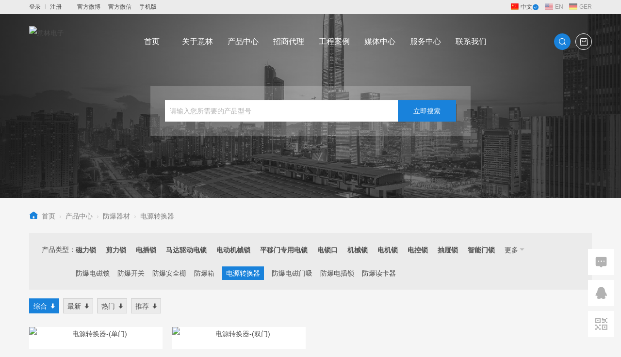

--- FILE ---
content_type: text/html
request_url: https://yli.cn/product/Explosion-proof-series/Converter/
body_size: 83780
content:
<!DOCTYPE html PUBLIC "-//W3C//DTD XHTML 1.0 Transitional//EN" "http://www.w3.org/TR/xhtml1/DTD/xhtml1-transitional.dtd">
<html xmlns="http://www.w3.org/1999/xhtml">
<head>
    <meta name="viewport" content="width=device-width,initial-scale=1.0,maximum-scale=1.0,user-scalable=no" />
<meta name='apple-mobile-web-app-capable' content='yes' />
<meta name='full-screen' content="yes" />
<meta name="screen-orientation" content="portrait">
<meta name='x5-fullscreen' content='true' />
<meta name="x5-orientation" content="portrait">
<meta name="renderer" content="webkit">
<meta http-equiv="X-UA-Compatible" content="IE=edge,chrome=1" />
<meta name="apple-mobile-web-app-status-bar-style" content="black" />
<meta name="apple-touch-fullscreen" content="yes"/>
<meta name="format-detection" content="email=no" />
<meta name="wap-font-scale"  content="no" />
<meta name="viewport" content="user-scalable=no, width=device-width" />
<meta content="telephone=no" name="format-detection" />
<meta http-equiv="Content-Type" content="text/html; charset=utf-8" />

<script type="text/javascript">
//屏蔽右键菜单
document.oncontextmenu = function (event){
	if(window.event){
		event = window.event;
	}try{
		var the = event.srcElement;
		if (!((the.tagName == "INPUT" && the.type.toLowerCase() == "text") || the.tagName == "TEXTAREA")){
			return false;
		}
		return true;
	}catch (e){
		return false; 
	} 
}

//屏蔽粘贴
document.onpaste = function (event){
	if(window.event){
		event = window.event;
	}try{
		var the = event.srcElement;
		if (!((the.tagName == "INPUT" && the.type.toLowerCase() == "text") || the.tagName == "TEXTAREA")){
			return false;
		}
		return true;
	}catch (e){
		return false;
	}
}

//屏蔽复制
document.oncopy = function (event){
	if(window.event){
		event = window.event;
	}try{
		var the = event.srcElement;
		if(!((the.tagName == "INPUT" && the.type.toLowerCase() == "text") || the.tagName == "TEXTAREA")){
			return false;
		}
		return true;
	}catch (e){
		return false;
	}
}

//屏蔽剪切
document.oncut = function (event){
	if(window.event){
		event = window.event;
	}try{
		var the = event.srcElement;
		if(!((the.tagName == "INPUT" && the.type.toLowerCase() == "text") || the.tagName == "TEXTAREA")){
			return false;
		}
		return true;
	}catch (e){
		return false;
	}
}

//屏蔽选中
document.onselectstart = function (event){
	if(window.event){
		event = window.event;
	}try{
		var the = event.srcElement;
		if (!((the.tagName == "INPUT" && the.type.toLowerCase() == "text") || the.tagName == "TEXTAREA")){
			return false;
		}
		return true;
	} catch (e) {
		return false;
	}
}
</script>
    <title>电源转换器-意林电锁-全球领先的电锁器材制造商及著名安防品牌</title>
<meta name="keywords" content="防爆磁力锁,防爆电插锁,防爆开门,防爆门禁,防爆安全栅,电锁|磁力锁|电插锁|电锁口|电磁门吸|出门开关|磁力锁支架|电插锁支架|机械锁|消防器材|紧急开关|过线保护器|门禁电源|门禁控制器|闭门器|防水磁力锁|暗装磁力锁|电磁锁|剪力锁|门禁开关|自动门" />
<meta name="description" content="防爆磁力锁,防爆电插锁,防爆开门,防爆门禁,防爆安全栅,电源转换器" />
    <link href="/fonts/tmpfont.css?v=1.0" rel="stylesheet" type="text/css"/>
<link href="/fonts/ylifont.css?v=1.0" rel="stylesheet" type="text/css"/>
<link href="/css/jquery.fancybox.css?v=1.1" rel="stylesheet" type="text/css" />
<link href="/css/reset.css" rel="stylesheet" type="text/css"/>
<link href="/css/swiper.min.css?v=1.1" rel="stylesheet" type="text/css"/>
<link href="/css/yli.css?v=1.1" rel="stylesheet" type="text/css" >
<link href="/plugins/webuipopover/jquery.webui-popover.css" rel="stylesheet" type="text/css" />
<link href="/css/response.css?v=1.1" rel="stylesheet" type="text/css"/>
<link href="/plugins/aos/aos.css" rel="stylesheet" type="text/css" />

<script src="/js/jquery-1.10.2.min.js" type="text/javascript"></script>
<script src="/js/reset.js" type="text/javascript"></script>
<script src="/plugins/masonry/js/masonry.min.js"></script>
<script src="/plugins/masonry/js/imagesloaded.min.js"></script>
<script src="/js/swiper.min.js" type="text/javascript"></script>
<script src="/plugins/webuipopover/jquery.webui-popover.js" type="text/javascript"></script>
<script src="/js/jquery.fancybox.min.js"></script>
<script src="/js/jquery.nicescroll.min.js"></script>
<script src="/plugins/aos/aos.js" type="text/javascript"></script>
<script src="/e/data/js/ajax.js"></script>
<style>
.fancybox-slide--video .fancybox-content{
  /*AXUI20240712,ftp没有权限上传文件替换，这里临时修改*/
  min-width: 1024px;
  height: auto!important;
}
</style>
</head>
<body>
<div class="page_header h_m_default bg_white hide_pc hide_pad">
    <div class="in">
        <div class="flex_box">
<a href="http://www.yli.cn" title="意林电锁-全球领先的电锁器材制造商及著名安防品牌" class="open_logo"><img src="/d/file/file/a381e7e9e56f690d9e702d98fa76c7cd.png" alt="意林电锁手机版LOGO" /></a>            <div class="flex_block"></div>
             <script src="/e/member/login/loginjs.php"></script>
             <a href="##" class="open_search tmpfont tmpicon-search"></a>
            <a href="##" class="open_menu tmpfont tmpicon-menu"></a>
        </div>
    </div>
</div>
<div class="with_header hide_pc hide_pad"></div>

<div class="top_ass hide_mobi">
    <div class="outer">
        <div class="flex_box">
            <div class="flex_block">
                <script src="/e/member/login/loginjs_pc.php"></script><a href="##" class="ass_a top_wb">官方微博</a><a href="##" class="ass_a top_wx">官方微信</a><a href="##" class="ass_a top_mobi">手机版</a>
            </div>

            <div class="lan">
                <a href="/" class="selected"><img src="/images/lan_cn.png" alt="中文版" /><em>中文</em><span class="tmpfont tmpicon-roundcheckfill"></span></a>
                <a href="/en/"><img src="/images/lan_en.png" alt="英文版" /><em>EN</em><span class="tmpfont tmpicon-roundcheckfill"></span></a>
                <a href="/de/"><img src="/images/lan_ger.png" alt="德文版" /><em>GER</em><span class="tmpfont tmpicon-roundcheckfill"></span></a>
                <div clas="clear"></div>
            </div>


        </div>
    </div>
</div>



<div class="page_header  inherit_header hide_mobi ">
    <div class="in outer">
        <div class="flex_box">
            <a href="http://www.yli.cn" title="意林电锁-全球领先的电锁器材制造商及著名安防品牌" class="logo"><img src="/d/file/file/6fb1a5f7a53d9bee8c419600ef485c86.png" alt="意林电子" /></a>            <div class="flex_block nav_top">

                <div class="block" style="padding-left:100px;"><a href="/" class="txt">首页</a><span class="tmpfont tmpicon-unfoldfill"  style="padding-left:100px;"></span></div>
                <div class="nav_parent block nav_108"><a href="/about" class="txt">关于意林</a><span class="tmpfont tmpicon-unfoldfill"></span></div><!--关于-->
                <div class="nav_parent block nav_59"><a href="/product" class="txt">产品中心</a><span class="tmpfont tmpicon-unfoldfill"></span></div><!--产品-->
                <div class="nav_parent block nav_110"><a href="/commerce" class="txt">招商代理</a><span class="tmpfont tmpicon-unfoldfill"></span></div><!--代理展会-->
                <div class="nav_parent block nav_288"><a href="/case" class="txt">工程案例</a><span class="tmpfont tmpicon-unfoldfill"></span></div><!--案例-->
                <div class="nav_parent block nav_media nav_2 nav_316"><a href="/p/media.html" class="txt">媒体中心</a><span class="tmpfont tmpicon-unfoldfill"></span></div><!--媒体中心-->
                <div class="nav_parent block nav_103"><a href="/customer" class="txt">服务中心</a><span class="tmpfont tmpicon-unfoldfill"></span></div><!--客服-->
                <div class="nav_parent block nav_109"><a href="/contact" class="txt">联系我们</a><span class="tmpfont tmpicon-unfoldfill"></span></div><!--联系-->
                <span class="btn_fun"><a href="##" class="tmpfont tmpicon-search"></a><a href="##" class="ylifont ylicon-shangcheng" ></a></span>
            </div>
        </div>
    </div>
</div>

<!--导航对应-->

<div class="nav_child">
    <div  class="menu_h">
        <div class="child_in">
            <a href="/about/#aboutPart1" class="nav_119">公司简介</a><a href="/about/#aboutPart2" class="nav_218">企业文化</a><a href="/about/#aboutPart3" class="nav_121">生产基地</a><a href="/about/#aboutPart4" class="nav_120">发展历程</a><a href="/about/Qualification" class="nav_122">资质认证</a><a href="/about/honnor" class="nav_220">公司荣誉</a><a href="/about/honnor/#rongyuPart2" class="nav_123">合作伙伴</a>        </div>
    </div>
</div>
<!--关于-->

<div class="nav_child menu_p" >
    <div class="child_in"></div>
    <div class="menu_nav_list">
        <div class="nav_block"><a href="/product/Magnetic-Lock/" class="parent nav_60">磁力锁</a><div class="child"><a href="/product/Magnetic-Lock/40kg/" class="nav_440">40kg</a><a href="/product/Magnetic-Lock/60kg/" class="nav_61">60kg</a><a href="/product/Magnetic-Lock/70kg/" class="nav_62">70kg</a><a href="/product/Magnetic-Lock/180kg/" class="nav_63">180kg</a><a href="/product/Magnetic-Lock/280kg/" class="nav_64">280kg</a><a href="/product/Magnetic-Lock/350kg/" class="nav_65">350kg</a><a href="/product/Magnetic-Lock/500kg/" class="nav_66">500kg</a><a href="/product/Magnetic-Lock/750kg/" class="nav_67">750kg</a><a href="/product/Magnetic-Lock/UL-Magnetic-Lock/" class="nav_554">UL磁力锁</a><a href="/product/Magnetic-Lock/One-piece-Magenetic-Lock/" class="nav_561">整体式磁力锁</a></div></div><div class="nav_style"><a href="/product/Shear-Magnetic-Lock/" class="parent nav_355">剪力锁</a></div><div class="nav_style"><a href="/product/Electric-Bolt/" class="parent nav_68">电插锁</a></div><div class="nav_style"><a href="/product/Electric-Bolt1/" class="parent nav_480">马达驱动电锁</a></div><div class="nav_style"><a href="/product/Mechanical-Lock/" class="parent nav_70">电动机械锁</a></div><div class="nav_style"><a href="/product/Electric-Hook-Lock/" class="parent nav_361">平移门专用电锁</a></div><div class="nav_block"><a href="/product/Electric-Strike/" class="parent nav_69">电锁口</a><div class="child"><a href="/product/Electric-Strike/American-Standard-Electric-Strike/" class="nav_540">美规电锁口</a><a href="/product/Electric-Strike/European-Standard-Electric-Strike/" class="nav_541">欧规电锁口</a><a href="/product/Electric-Strike/Australian-Standard-Electric-Strike/" class="nav_542">澳规电锁口</a><a href="/product/Electric-Strike/Electric-Strike-for-Push-Bar/" class="nav_543">消防门专用电锁口</a><a href="/product/Electric-Strike/Waterproof-Electric-Strike/" class="nav_544">防水电锁口</a><a href="/product/Electric-Strike/UL-Electric-Strike/" class="nav_560">UL电锁口</a></div></div><div class="nav_style"><a href="/product/Mechanical-Lock1/" class="parent nav_464">机械锁</a></div><div class="nav_style"><a href="/product/Intelligent-Lock/" class="parent nav_357">电机锁</a></div><div class="nav_style"><a href="/product/Electric-Rim-Lock/" class="parent nav_358">电控锁</a></div><div class="nav_style"><a href="/product/Electric-Cabinet-Lock/" class="parent nav_71">抽屉锁</a></div><div class="nav_block"><a href="/product/Smart Lock/" class="parent nav_532">智能门锁</a><div class="child"><a href="/product/Smart Lock/Smart-Cylinder/" class="nav_514">智能电子锁芯</a><a href="/product/Smart Lock/American-Smart-Lock/" class="nav_533">智能美标门锁</a><a href="/product/Smart Lock/American-Smart-Handle-Lock/" class="nav_534">智能美标把手锁</a></div></div><div class="nav_block"><a href="/product/Fire-Equipment/" class="parent nav_72">消防器材</a><div class="child"><a href="/product/Fire-Equipment/Door-Holder/" class="nav_73">消防门吸|电磁门吸</a><a href="/product/Fire-Equipment/Push-Rod-Lock/" class="nav_74">消防推杆锁</a><a href="/product/Fire-Equipment/EmergencyDoorController/" class="nav_75">消防紧急疏散门控制器</a><a href="/product/Fire-Equipment/Fire-Door-Controller/" class="nav_76">消防电源供应器</a><a href="/product/Fire-Equipment/Accessory/" class="nav_77">消防紧急开关</a><a href="/product/Fire-Equipment/Fire Strobe Siren/" class="nav_528">声光警号</a></div></div><div class="nav_block"><a href="/product/Auto-door-Equipment/" class="parent nav_366">自动门专用器材</a><div class="child"><a href="/product/Auto-door-Equipment/Sliding door opening sensor/" class="nav_461">平移门开启传感器</a><a href="/product/Auto-door-Equipment/Microwave-Infrared-Sensor/" class="nav_368">微波红外感应器</a><a href="/product/Auto-door-Equipment/Pinching-Sensor/" class="nav_369">防夹探测器</a><a href="/product/Auto-door-Equipment/Auto-door-Button/" class="nav_371">自动门专用开关</a><a href="/product/Auto-door-Equipment/Switch-Function/" class="nav_372">功能切换开关</a><a href="/product/Auto-door-Equipment/Auto-door-Power-Supply/" class="nav_373">自动门专用电源</a><a href="/product/Auto-door-Equipment/Auto-door-Magnetic-Lock/" class="nav_374">自动门专用磁力锁</a></div></div><div class="nav_block"><a href="/product/Button/" class="parent nav_78">出门开关</a><div class="child"><a href="/product/Button/anyashi/" class="nav_306">按压式开关</a><a href="/product/Button/yadianshi/" class="nav_307">压电式开关</a><a href="/product/Button/chumoshi/" class="nav_308">触摸式开关</a><a href="/product/Button/hongwaiganying/" class="nav_309">红外感应开关</a><a href="/product/Button/Key-Switch/" class="nav_80">强制匙掣开关</a><a href="/product/Button/Emergency-Button/" class="nav_81">紧急开关</a><a href="/product/Button/Emergency-Button1/" class="nav_477">防水开关</a><a href="/product/Button/disable-button/" class="nav_523">残疾人专用开关</a><a href="/product/Button/Accessory/" class="nav_82">开关附件</a></div></div><div class="nav_block"><a href="/product/Accessory/" class="parent nav_83">周边器材</a><div class="child"><a href="/product/Accessory/Remote-Control/" class="nav_84">遥控器</a><a href="/product/Accessory/Door-Loop/" class="nav_85">过线保护器</a><a href="/product/Accessory/Module/" class="nav_86">模块</a><a href="/product/Accessory/Door-Contact/" class="nav_87">门磁</a></div></div><div class="nav_block"><a href="/product/Power-Supply/" class="parent nav_89">电源控制器</a><div class="child"><a href="/product/Power-Supply/Power-Supply/" class="nav_90">门禁专用电源</a><a href="/product/Power-Supply/Uninterrupted-Power-Supply/" class="nav_91">带后备电池门禁专用电源</a><a href="/product/Power-Supply/Switching-Power-Supply/" class="nav_92">门禁专用开关式电源</a><a href="/product/Power-Supply/CCTV-Power-Supply/" class="nav_94">电磁门吸专用电源</a></div></div><div class="nav_block"><a href="/product/Keypad/" class="parent nav_95">门禁控制器</a><div class="child"><a href="/product/Keypad/Single-Door-Keypad1/" class="nav_466">单门门禁机</a><a href="/product/Keypad/jinshuxingkongzhiqi/" class="nav_467">智能门禁机</a><a href="/product/Keypad/Card-Reader/" class="nav_557">读卡器</a><a href="/product/Keypad/Card/" class="nav_100">卡片</a></div></div><div class="nav_block"><a href="/product/Hardware/" class="parent nav_101">门控产品</a><div class="child"><a href="/product/Hardware/Door-Closer/" class="nav_102">闭门器</a><a href="/product/Hardware/Door-Closer1/" class="nav_513">自动开门机</a></div></div><div class="nav_block"><a href="/product/Bracket/" class="parent nav_223">电锁配套支架</a><div class="child"><a href="/product/Bracket/Magnetic-Lock-Bracket/" class="nav_130">磁力锁支架</a><a href="/product/Bracket/Electric-Bolt-Bracket/" class="nav_201">电插锁支架</a></div></div><div class="nav_block"><a href="/product/Explosion-proof-series/" class="parent nav_484">防爆器材</a><div class="child"><a href="/product/Explosion-proof-series/Magnetic-Lock/" class="nav_486">防爆电磁锁</a><a href="/product/Explosion-proof-series/Exit-Button/" class="nav_488">防爆开关</a><a href="/product/Explosion-proof-series/Security/" class="nav_489">防爆安全栅</a><a href="/product/Explosion-proof-series/Security1/" class="nav_499">防爆箱</a><a href="/product/Explosion-proof-series/Converter/" class="nav_500">电源转换器</a><a href="/product/Explosion-proof-series/Explosion-proof Door Holder/" class="nav_503">防爆电磁门吸</a><a href="/product/Explosion-proof-series/Electric-Bolt/" class="nav_508">防爆电插锁</a><a href="/product/Explosion-proof-series/Explosion-proof-Access-Controller/" class="nav_522">防爆读卡器</a></div></div>
        <div class="clear"></div>
    </div>
    <div class="clear"></div>
</div>
<!--产品-->

<div class="nav_child">
    <div  class="menu_h">
        <div class="child_in">
            <a href="/commerce/#leaguePart" class="nav_408">加盟条件</a><a href="/commerce/#SupportPart" class="nav_409">代理支持</a><a href="/commerce/#procedurePart" class="nav_410">加盟流程</a><a href="/commerce/#joinPart" class="nav_411">我要加盟</a><a href="/commerce/words" class="nav_113">展会信息</a>        </div>
    </div>
</div>
<!--招商-->

<div class="nav_child">
    <div  class="menu_h">
        <div class="child_in">
            <a href="/case/office" class="nav_405">办公大厦</a><a href="/case/public" class="nav_289">公共建筑</a><a href="/case/Hotel" class="nav_406">酒店案例</a><a href="/case/House" class="nav_407">小区住宅</a>        </div>
    </div>
</div>
<!--案例-->

<div class="nav_child">
    <div  class="menu_h">
        <div class="child_in">
            <a href="/news/company" class="nav_34">公司动态</a><a href="/news/industry" class="nav_35">行业新闻</a><a href="/news/notice" class="nav_36">通知</a><a href="/news/visit" class="nav_449">客户来访</a><a href="/news/team" class="nav_450">意林团队</a><a href="/video/company" class="nav_333">公司视频</a><a href="/video/install" class="nav_317">安装视频</a>        </div>
    </div>
</div>
<!--媒体中心-->

<div class="nav_child">
    <div  class="menu_h">
        <div class="child_in">
            <a href="/customer/question" class="nav_104">常见问题</a><a href="/customer/feed" class="nav_107">问题反馈</a><a href="/customer/help" class="nav_106">保修/返修</a><a href="/customer/download" class="nav_105">下载中心</a>        </div>
    </div>
</div>
<!--客服-->

<div class="nav_child">
    <div  class="menu_h">
        <div class="child_in">
            <a href="/contact/add" class="nav_127">公司分布</a><a href="/contact/question" class="nav_128">售前咨询</a>        </div>
    </div>
</div>
<!--联系-->


<div class="side_window win_menu">
    <div class="window_mask"></div>
    <div class="contain flex_column">
        <div class="con flex_block">
       <div class="mlan">选择语言：<a href="/" class="selected">中文</a><a href="/en/">EN</a><a href="/de/">GER</a></div>
            <ul class="menu_outer">
                <a href="/" class="header nav_0"><span class="title">首页</span></a>
                <div class="line_break"></div>
                <a href="##" class="header nav_59 nav_product"><span class="title">产品中心</span><span class="tmpfont tmpicon-right"></span></a>
                <div class="line_break"></div>
                <li class="nav_media nav_2 nav_316"><div class="header"><span class="title">媒体中心</span><span class="tmpfont tmpicon-unfold"></span></div>
                    <ul class="menu_in">
                        <li class="nav_34"><a href="/news/company">公司动态</a></li><li class="nav_35"><a href="/news/industry">行业新闻</a></li><li class="nav_36"><a href="/news/notice">通知</a></li><li class="nav_449"><a href="/news/visit">客户来访</a></li><li class="nav_450"><a href="/news/team">意林团队</a></li>                        <li class="nav_333"><a href="/video/company">公司视频</a></li><li class="nav_317"><a href="/video/install">安装视频</a></li>                    </ul>
                </li>
                <div class="line_break"></div>
<li><div class="header nav_103"><span class="title">服务中心</span><span class="tmpfont tmpicon-unfold"></span></div>
<ul class="menu_in">

<li class="nav_104"><a href="/customer/question/">常见问题</a></li>

<li class="nav_107"><a href="/customer/feed/">问题反馈</a></li>

<li class="nav_106"><a href="/customer/help/">保修/返修</a></li>

<li class="nav_105"><a href="/customer/download/">下载中心</a></li>
	
</ul>
</li><!--客服-->
                <div class="line_break"></div>
<li><div class="header nav_110"><span class="title">招商代理</span><span class="tmpfont tmpicon-unfold"></span></div>
<ul class="menu_in">

<li class="nav_408"><a href="/commerce/#leaguePart">加盟条件</a></li>

<li class="nav_409"><a href="/commerce/#SupportPart">代理支持</a></li>

<li class="nav_410"><a href="/commerce/#procedurePart">加盟流程</a></li>

<li class="nav_411"><a href="/commerce/#joinPart">我要加盟</a></li>

<li class="nav_113"><a href="/commerce/words">展会信息</a></li>
	
</ul>
</li><!--展会-->
                <div class="line_break"></div>
<li><div class="header nav_288"><span class="title">工程案例</span><span class="tmpfont tmpicon-unfold"></span></div>
<ul class="menu_in">

<li class="nav_405"><a href="/case/office/">办公大厦</a></li>

<li class="nav_289"><a href="/case/public/">公共建筑</a></li>

<li class="nav_406"><a href="/case/Hotel/">酒店案例</a></li>

<li class="nav_407"><a href="/case/House/">小区住宅</a></li>
	
</ul>
</li><!--案例-->
                <div class="line_break"></div>
<li><div class="header nav_108"><span class="title">关于意林</span><span class="tmpfont tmpicon-unfold"></span></div>
<ul class="menu_in">

<li class="nav_119"><a href="/about/#aboutPart1">公司简介</a></li>

<li class="nav_218"><a href="/about/#aboutPart2">企业文化</a></li>

<li class="nav_121"><a href="/about/#aboutPart3">生产基地</a></li>

<li class="nav_120"><a href="/about/#aboutPart4">发展历程</a></li>

<li class="nav_122"><a href="/about/Qualification">资质认证</a></li>

<li class="nav_220"><a href="/about/honnor">公司荣誉</a></li>

<li class="nav_123"><a href="/about/honnor/#rongyuPart2">合作伙伴</a></li>
	
</ul>
</li><!--关于-->
                <div class="line_break"></div>
<li><div class="header nav_109"><span class="title">联系我们</span><span class="tmpfont tmpicon-unfold"></span></div>
<ul class="menu_in">

<li class="nav_127"><a href="/contact/add/">公司分布</a></li>

<li class="nav_128"><a href="/contact/question/">售前咨询</a></li>
	
</ul>
</li><!--联系-->
                <div class="line_break"></div>
                <script src="/e/member/login/loginjs_menu.php"></script>
            </ul>
        </div>
    </div>
</div>



<div class="side_window_right  win_list_right win_product">
    <div class="window_mask"></div>
    <div class="contain">
        <div class="con">
<div class="menu_list">
            <div class="m_block"><a href="/product/Magnetic-Lock/" class="parent nav_60">磁力锁</a><div class="child"><a href="/product/Magnetic-Lock/40kg/" class="nav_440">40kg</a><a href="/product/Magnetic-Lock/60kg/" class="nav_61">60kg</a><a href="/product/Magnetic-Lock/70kg/" class="nav_62">70kg</a><a href="/product/Magnetic-Lock/180kg/" class="nav_63">180kg</a><a href="/product/Magnetic-Lock/280kg/" class="nav_64">280kg</a><a href="/product/Magnetic-Lock/350kg/" class="nav_65">350kg</a><a href="/product/Magnetic-Lock/500kg/" class="nav_66">500kg</a><a href="/product/Magnetic-Lock/750kg/" class="nav_67">750kg</a><a href="/product/Magnetic-Lock/UL-Magnetic-Lock/" class="nav_554">UL磁力锁</a><a href="/product/Magnetic-Lock/One-piece-Magenetic-Lock/" class="nav_561">整体式磁力锁</a></div></div><div class="m_block"><a href="/product/Shear-Magnetic-Lock/" class="parent nav_355">剪力锁</a></div><div class="m_block"><a href="/product/Electric-Bolt/" class="parent nav_68">电插锁</a></div><div class="m_block"><a href="/product/Electric-Bolt1/" class="parent nav_480">马达驱动电锁</a></div><div class="m_block"><a href="/product/Mechanical-Lock/" class="parent nav_70">电动机械锁</a></div><div class="m_block"><a href="/product/Electric-Hook-Lock/" class="parent nav_361">平移门专用电锁</a></div><div class="m_block"><a href="/product/Electric-Strike/" class="parent nav_69">电锁口</a><div class="child"><a href="/product/Electric-Strike/American-Standard-Electric-Strike/" class="nav_540">美规电锁口</a><a href="/product/Electric-Strike/European-Standard-Electric-Strike/" class="nav_541">欧规电锁口</a><a href="/product/Electric-Strike/Australian-Standard-Electric-Strike/" class="nav_542">澳规电锁口</a><a href="/product/Electric-Strike/Electric-Strike-for-Push-Bar/" class="nav_543">消防门专用电锁口</a><a href="/product/Electric-Strike/Waterproof-Electric-Strike/" class="nav_544">防水电锁口</a><a href="/product/Electric-Strike/UL-Electric-Strike/" class="nav_560">UL电锁口</a></div></div><div class="m_block"><a href="/product/Mechanical-Lock1/" class="parent nav_464">机械锁</a></div><div class="m_block"><a href="/product/Intelligent-Lock/" class="parent nav_357">电机锁</a></div><div class="m_block"><a href="/product/Electric-Rim-Lock/" class="parent nav_358">电控锁</a></div><div class="m_block"><a href="/product/Electric-Cabinet-Lock/" class="parent nav_71">抽屉锁</a></div><div class="m_block"><a href="/product/Smart Lock/" class="parent nav_532">智能门锁</a><div class="child"><a href="/product/Smart Lock/Smart-Cylinder/" class="nav_514">智能电子锁芯</a><a href="/product/Smart Lock/American-Smart-Lock/" class="nav_533">智能美标门锁</a><a href="/product/Smart Lock/American-Smart-Handle-Lock/" class="nav_534">智能美标把手锁</a></div></div><div class="m_block"><a href="/product/Fire-Equipment/" class="parent nav_72">消防器材</a><div class="child"><a href="/product/Fire-Equipment/Door-Holder/" class="nav_73">消防门吸|电磁门吸</a><a href="/product/Fire-Equipment/Push-Rod-Lock/" class="nav_74">消防推杆锁</a><a href="/product/Fire-Equipment/EmergencyDoorController/" class="nav_75">消防紧急疏散门控制器</a><a href="/product/Fire-Equipment/Fire-Door-Controller/" class="nav_76">消防电源供应器</a><a href="/product/Fire-Equipment/Accessory/" class="nav_77">消防紧急开关</a><a href="/product/Fire-Equipment/Fire Strobe Siren/" class="nav_528">声光警号</a></div></div><div class="m_block"><a href="/product/Auto-door-Equipment/" class="parent nav_366">自动门专用器材</a><div class="child"><a href="/product/Auto-door-Equipment/Sliding door opening sensor/" class="nav_461">平移门开启传感器</a><a href="/product/Auto-door-Equipment/Microwave-Infrared-Sensor/" class="nav_368">微波红外感应器</a><a href="/product/Auto-door-Equipment/Pinching-Sensor/" class="nav_369">防夹探测器</a><a href="/product/Auto-door-Equipment/Auto-door-Button/" class="nav_371">自动门专用开关</a><a href="/product/Auto-door-Equipment/Switch-Function/" class="nav_372">功能切换开关</a><a href="/product/Auto-door-Equipment/Auto-door-Power-Supply/" class="nav_373">自动门专用电源</a><a href="/product/Auto-door-Equipment/Auto-door-Magnetic-Lock/" class="nav_374">自动门专用磁力锁</a></div></div><div class="m_block"><a href="/product/Button/" class="parent nav_78">出门开关</a><div class="child"><a href="/product/Button/anyashi/" class="nav_306">按压式开关</a><a href="/product/Button/yadianshi/" class="nav_307">压电式开关</a><a href="/product/Button/chumoshi/" class="nav_308">触摸式开关</a><a href="/product/Button/hongwaiganying/" class="nav_309">红外感应开关</a><a href="/product/Button/Key-Switch/" class="nav_80">强制匙掣开关</a><a href="/product/Button/Emergency-Button/" class="nav_81">紧急开关</a><a href="/product/Button/Emergency-Button1/" class="nav_477">防水开关</a><a href="/product/Button/disable-button/" class="nav_523">残疾人专用开关</a><a href="/product/Button/Accessory/" class="nav_82">开关附件</a></div></div><div class="m_block"><a href="/product/Accessory/" class="parent nav_83">周边器材</a><div class="child"><a href="/product/Accessory/Remote-Control/" class="nav_84">遥控器</a><a href="/product/Accessory/Door-Loop/" class="nav_85">过线保护器</a><a href="/product/Accessory/Module/" class="nav_86">模块</a><a href="/product/Accessory/Door-Contact/" class="nav_87">门磁</a></div></div><div class="m_block"><a href="/product/Power-Supply/" class="parent nav_89">电源控制器</a><div class="child"><a href="/product/Power-Supply/Power-Supply/" class="nav_90">门禁专用电源</a><a href="/product/Power-Supply/Uninterrupted-Power-Supply/" class="nav_91">带后备电池门禁专用电源</a><a href="/product/Power-Supply/Switching-Power-Supply/" class="nav_92">门禁专用开关式电源</a><a href="/product/Power-Supply/CCTV-Power-Supply/" class="nav_94">电磁门吸专用电源</a></div></div><div class="m_block"><a href="/product/Keypad/" class="parent nav_95">门禁控制器</a><div class="child"><a href="/product/Keypad/Single-Door-Keypad1/" class="nav_466">单门门禁机</a><a href="/product/Keypad/jinshuxingkongzhiqi/" class="nav_467">智能门禁机</a><a href="/product/Keypad/Card-Reader/" class="nav_557">读卡器</a><a href="/product/Keypad/Card/" class="nav_100">卡片</a></div></div><div class="m_block"><a href="/product/Hardware/" class="parent nav_101">门控产品</a><div class="child"><a href="/product/Hardware/Door-Closer/" class="nav_102">闭门器</a><a href="/product/Hardware/Door-Closer1/" class="nav_513">自动开门机</a></div></div><div class="m_block"><a href="/product/Bracket/" class="parent nav_223">电锁配套支架</a><div class="child"><a href="/product/Bracket/Magnetic-Lock-Bracket/" class="nav_130">磁力锁支架</a><a href="/product/Bracket/Electric-Bolt-Bracket/" class="nav_201">电插锁支架</a></div></div><div class="m_block"><a href="/product/Explosion-proof-series/" class="parent nav_484">防爆器材</a><div class="child"><a href="/product/Explosion-proof-series/Magnetic-Lock/" class="nav_486">防爆电磁锁</a><a href="/product/Explosion-proof-series/Exit-Button/" class="nav_488">防爆开关</a><a href="/product/Explosion-proof-series/Security/" class="nav_489">防爆安全栅</a><a href="/product/Explosion-proof-series/Security1/" class="nav_499">防爆箱</a><a href="/product/Explosion-proof-series/Converter/" class="nav_500">电源转换器</a><a href="/product/Explosion-proof-series/Explosion-proof Door Holder/" class="nav_503">防爆电磁门吸</a><a href="/product/Explosion-proof-series/Electric-Bolt/" class="nav_508">防爆电插锁</a><a href="/product/Explosion-proof-series/Explosion-proof-Access-Controller/" class="nav_522">防爆读卡器</a></div></div> </div>
        </div>
    </div>
</div>

<div class="side_window win_search">
    <div class="window_mask"></div>
    <div class="contain flex_column">
        <div class="con flex_block">
            <div class="complete"><form name="search_menu" action="/e/search/index.php" method="post"><input type="hidden" name="show" value="title,type,smalltext" /><input type="hidden" name="tempid" value="2"><input type="hidden" name="classid" value="59"><input name="keyboard"  placeholder="产品型号"  type="text" /><span onclick='javascript:document.search_menu.submit();' class="tmpfont tmpicon-search"></span></form></div>

        
            <div class="app_block">
                <div class="con">

                <div class="tab_nav flex_box tab_swiper_nav4"></div>

            <div class="swiper-container con_swiper  tab_swiper_con4" >
                <div class="swiper-wrapper">
                    <div class="swiper-slide">
                                                <div class="line_break"></div>
                        <a href="/news/company/2025-11-05/2275.html" class="app_list_block">
                            <div class="flex_box">
                                <div class="flex_block"><span class="ell">意林电子2025第三届世界数字城市大会，斩获3项大奖。</span></div>
                            </div>
                        </a>
                                                <div class="line_break"></div>
                        <a href="/news/company/2026-01-15/2304.html" class="app_list_block">
                            <div class="flex_box">
                                <div class="flex_block"><span class="ell">锁定安全：意林电子门禁解决方案亮相迪拜Intersec</span></div>
                            </div>
                        </a>
                                                <div class="line_break"></div>
                        <a href="/news/company/2026-01-09/2301.html" class="app_list_block">
                            <div class="flex_box">
                                <div class="flex_block"><span class="ell">意林电子闪耀2026安防庆典，斩获三大奖项，引领行业创新</span></div>
                            </div>
                        </a>
                                                <div class="line_break"></div>
                        <a href="/news/visit/2025-11-06/2278.html" class="app_list_block">
                            <div class="flex_box">
                                <div class="flex_block"><span class="ell">欢迎印度客户参观意林电子工厂</span></div>
                            </div>
                        </a>
                                                <div class="line_break"></div>
                        <a href="/news/visit/2025-11-06/2276.html" class="app_list_block">
                            <div class="flex_box">
                                <div class="flex_block"><span class="ell">欢迎阿联酋客户参观意林电子工厂</span></div>
                            </div>
                        </a>
                                                <div class="line_break"></div>
                        <a href="/news/visit/2025-11-06/2277.html" class="app_list_block">
                            <div class="flex_box">
                                <div class="flex_block"><span class="ell">欢迎孟加拉客户来访意林电子</span></div>
                            </div>
                        </a>
                                            </div>
                    <div class="swiper-slide">
                                                <div class="line_break"></div>
                        <a href="/product/Magnetic-Lock/280kg/2018-11-16/1265.html" class="app_list_block">
                            <div class="flex_box">
                                <div class="flex_block"><span class="ell">280kg 单门磁力锁附信号输出(大LED显示)</span></div>
                                <span class="impor_orange"></span>
                            </div>
                        </a>
                                                <div class="line_break"></div>
                        <a href="/product/Magnetic-Lock/280kg/2015-12-09/1075.html" class="app_list_block">
                            <div class="flex_box">
                                <div class="flex_block"><span class="ell">280kg 防水型磁力锁附信号输出</span></div>
                                <span class="impor_orange"></span>
                            </div>
                        </a>
                                                <div class="line_break"></div>
                        <a href="/product/Shear-Magnetic-Lock/2021-06-03/1425.html" class="app_list_block">
                            <div class="flex_box">
                                <div class="flex_block"><span class="ell"> 剪力锁</span></div>
                                <span class="impor_orange"></span>
                            </div>
                        </a>
                                                <div class="line_break"></div>
                        <a href="/product/Electric-Bolt/2020-12-03/1407.html" class="app_list_block">
                            <div class="flex_box">
                                <div class="flex_block"><span class="ell">多功能低温磁感式电插锁</span></div>
                                <span class="impor_orange"></span>
                            </div>
                        </a>
                                                <div class="line_break"></div>
                        <a href="/product/Electric-Bolt/2014-05-09/900.html" class="app_list_block">
                            <div class="flex_box">
                                <div class="flex_block"><span class="ell">窄面板坚固型智能电插锁</span></div>
                                <span class="impor_orange"></span>
                            </div>
                        </a>
                                                <div class="line_break"></div>
                        <a href="/product/Electric-Bolt/2019-11-20/1352.html" class="app_list_block">
                            <div class="flex_box">
                                <div class="flex_block"><span class="ell">明装便捷式单门电插锁</span></div>
                                <span class="impor_orange"></span>
                            </div>
                        </a>
                                            </div>
                    <div class="swiper-slide">
                                                <div class="line_break"></div>
                        <a href="/commerce/words/2018-09-06/1049.html" class="app_list_block">
                            <div class="flex_box">
                                <div class="flex_block"><span class="ell">意林电锁与您相约！2018中国北京安博会</span></div>
                                <span class="impor_orange"></span>
                            </div>
                        </a>
                                                <div class="line_break"></div>
                        <a href="/commerce/words/2018-05-16/1032.html" class="app_list_block">
                            <div class="flex_box">
                                <div class="flex_block"><span class="ell">2018年第十八届上海国际公共安全产品博览会</span></div>
                                <span class="impor_orange"></span>
                            </div>
                        </a>
                                                <div class="line_break"></div>
                        <a href="/commerce/words/2017-09-18/981.html" class="app_list_block">
                            <div class="flex_box">
                                <div class="flex_block"><span class="ell">意林电子邀您参加中国深圳安博会</span></div>
                                <span class="impor_orange"></span>
                            </div>
                        </a>
                                                <div class="line_break"></div>
                        <a href="/commerce/words/2015-09-30/835.html" class="app_list_block">
                            <div class="flex_box">
                                <div class="flex_block"><span class="ell">第十五届中国国际社会公共安全博览会(CPSE 2015)</span></div>
                                <span class="impor_orange"></span>
                            </div>
                        </a>
                                                <div class="line_break"></div>
                        <a href="/commerce/words/2013-10-10/614.html" class="app_list_block">
                            <div class="flex_box">
                                <div class="flex_block"><span class="ell">第十四届中国国际社会公共安全博览会(CPSE 2013)</span></div>
                                <span class="impor_orange"></span>
                            </div>
                        </a>
                                                <div class="line_break"></div>
                        <a href="/commerce/words/2023-03-31/1990.html" class="app_list_block">
                            <div class="flex_box">
                                <div class="flex_block"><span class="ell">2023年第22届济南国际公共安全与警用装备博览会</span></div>
                                <span class="impor_orange"></span>
                            </div>
                        </a>
                        
                    </div>
                </div>
            </div>

                </div>
            </div>









            <div class="block_ban">
                <div class="flex_box">
                    <div class="flex_block break_left"></div>
                    <span class="title">常用搜索</span>
                    <div class="flex_block break_right"></div>
                </div>
            </div>

            <div class="win_tags">
                <a href="/e/search/result/?searchid=12666" class="line_btn mini" target="_blank" title="查看的文章"></a><a href="/e/search/result/?searchid=11625" class="line_btn mini" target="_blank" title="查看磁力锁的文章">磁力锁</a><a href="/e/search/result/?searchid=11744" class="line_btn mini" target="_blank" title="查看单门磁力锁的文章">单门磁力锁</a><a href="/e/search/result/?searchid=11743" class="line_btn mini" target="_blank" title="查看美规坚固型电锁口的文章">美规坚固型电锁口</a><a href="/e/search/result/?searchid=17402" class="line_btn mini" target="_blank" title="查看防水单门磁力锁的文章">防水单门磁力锁</a><a href="/e/search/result/?searchid=11664" class="line_btn mini" target="_blank" title="查看LED的文章">LED</a><a href="/e/search/result/?searchid=16701" class="line_btn mini" target="_blank" title="查看红外线感应开关的文章">红外线感应开关</a><a href="/e/search/result/?searchid=11773" class="line_btn mini" target="_blank" title="查看剪力锁的文章">剪力锁</a><a href="/e/search/result/?searchid=11688" class="line_btn mini" target="_blank" title="查看坚固的文章">坚固</a><a href="/e/search/result/?searchid=11709" class="line_btn mini" target="_blank" title="查看暗装磁力锁的文章">暗装磁力锁</a><br>            </div>


            <div class="block_ban">
                <div class="flex_box">
                    <div class="flex_block break_left"></div>
                    <span class="title">文章标签</span>
                    <div class="flex_block break_right"></div>
                </div>
            </div>

            <div class="win_tags">
                <a href="/e/tags/?tagname=磁力锁应用" class="line_btn mini" target="_blank" title="查看磁力锁应用的文章">磁力锁应用(1)</a><a href="/e/tags/?tagname=磁力锁功能" class="line_btn mini" target="_blank" title="查看磁力锁功能的文章">磁力锁功能(1)</a><a href="/e/tags/?tagname=磁力锁介绍" class="line_btn mini" target="_blank" title="查看磁力锁介绍的文章">磁力锁介绍(1)</a><a href="/e/tags/?tagname=大LED灯" class="line_btn mini" target="_blank" title="查看大LED灯的文章">大LED灯(1)</a><a href="/e/tags/?tagname=YM-280(BLED)" class="line_btn mini" target="_blank" title="查看YM-280(BLED)的文章">YM-280(BLED)(2)</a><a href="/e/tags/?tagname=便捷型" class="line_btn mini" target="_blank" title="查看便捷型的文章">便捷型(1)</a><a href="/e/tags/?tagname=坚固" class="line_btn mini" target="_blank" title="查看坚固的文章">坚固(1)</a><a href="/e/tags/?tagname=LED" class="line_btn mini" target="_blank" title="查看LED的文章">LED(4)</a><a href="/e/tags/?tagname=YM-180H(LED)" class="line_btn mini" target="_blank" title="查看YM-180H(LED)的文章">YM-180H(LED)(1)</a><a href="/e/tags/?tagname=暗装" class="line_btn mini" target="_blank" title="查看暗装的文章">暗装(1)</a><a href="/e/tags/?tagname=YM-180" class="line_btn mini" target="_blank" title="查看YM-180的文章">YM-180(1)</a><a href="/e/tags/?tagname=YM-180-S" class="line_btn mini" target="_blank" title="查看YM-180-S的文章">YM-180-S(1)</a>            </div>



        </div>
    </div>
</div>

<script type='text/javascript'>
    $(document).ready(function() {
        //内容切换
        var tab_swiper_con4 = new Swiper('.tab_swiper_con4',{
            initialSlide :0,
            autoHeight: true,
            observeParents:true,
            observer:true,
            pagination: {
                el: '.tab_swiper_nav4',
                clickable: true,
                bulletClass : 'tabx',
                bulletActiveClass: 'selected',
                renderBullet: function (index, className) {
                    switch (index) {
                        case 0: name='最新动态';break;
                        case 1: name='最新产品';break;
                        case 2: name='最新展会';break;
                        default: name='';
                    }
                    return '<a href="##" class="tab_nav_block flex_block ' + className + '"><span class="tab_title" style="width: 80px;margin: 0;">' + name + '</span><span class="line"></span></a>';
                },


            },

        })

    });
</script>



<!---->
<div class="top_ban ban_product">
    <div class="outer">

        <div class="col_name hide_pc hide_pad">
                    <div class="h01">电源转换器</div>
    </div>

    <div class="search"><form name="p_search" action="/e/search/index.php" method="post">
        <input type="hidden" name="show" value="title,type,smalltext">
        <input type="hidden" name="tempid" value="2">
        <input type="hidden" name="classid" value="59">
        <input type="text" name="keyboard" placeholder="请输入您所需要的产品型号"><a href="javascript:document.p_search.submit();" >立即搜索</a>
    </form>
    </div>

</div>
</div>
<div class="map">
    <div class="outer">
        <div class="flex_box">
            <div class="add"><span class="tmpfont tmpicon-shouyefill"></span><a href="/" class="add_index">首页</a><span class="add_break">&nbsp; › &nbsp;</span><a href="/product/">产品中心</a><span class="add_break">&nbsp; › &nbsp;</span><a href="/product/Explosion-proof-series/">防爆器材</a><span class="add_break">&nbsp; › &nbsp;</span><a href="/product/Explosion-proof-series/Converter/">电源转换器</a></div>
        </div>
    </div>
</div>
<!---->
<div class="with_map"></div>


<div class="outer">
    <div class="all_cat">
        <div class="cat_block cat_parent flex_box"><span class="head">产品类型：</span><div class="flex_block">
                                    <a href="/product/Magnetic-Lock/" class="nav_60 "><b>磁力锁</b></a>
                                    <a href="/product/Shear-Magnetic-Lock/" class="nav_355 "><b>剪力锁</b></a>
                                    <a href="/product/Electric-Bolt/" class="nav_68 "><b>电插锁</b></a>
                                    <a href="/product/Electric-Bolt1/" class="nav_480 "><b>马达驱动电锁</b></a>
                                    <a href="/product/Mechanical-Lock/" class="nav_70 "><b>电动机械锁</b></a>
                                    <a href="/product/Electric-Hook-Lock/" class="nav_361 "><b>平移门专用电锁</b></a>
                                    <a href="/product/Electric-Strike/" class="nav_69 "><b>电锁口</b></a>
                                    <a href="/product/Mechanical-Lock1/" class="nav_464 "><b>机械锁</b></a>
                                    <a href="/product/Intelligent-Lock/" class="nav_357 "><b>电机锁</b></a>
                                    <a href="/product/Electric-Rim-Lock/" class="nav_358 "><b>电控锁</b></a>
                                    <a href="/product/Electric-Cabinet-Lock/" class="nav_71 "><b>抽屉锁</b></a>
                                    <a href="/product/Smart Lock/" class="nav_532 "><b>智能门锁</b></a>
                                    <a href="/product/Fire-Equipment/" class="nav_72 "><b>消防器材</b></a>
                                    <a href="/product/Auto-door-Equipment/" class="nav_366 "><b>自动门专用器材</b></a>
                                    <a href="/product/Button/" class="nav_78 "><b>出门开关</b></a>
                                    <a href="/product/Accessory/" class="nav_83 "><b>周边器材</b></a>
                                    <a href="/product/Power-Supply/" class="nav_89 "><b>电源控制器</b></a>
                                    <a href="/product/Keypad/" class="nav_95 "><b>门禁控制器</b></a>
                                    <a href="/product/Hardware/" class="nav_101 "><b>门控产品</b></a>
                                    <a href="/product/Bracket/" class="nav_223 "><b>电锁配套支架</b></a>
                                    <a href="/product/Explosion-proof-series/" class="nav_484 selected"><b>防爆器材</b></a>
                        <a href="##" class="more_nav">更多<span class="tmpfont tmpicon-unfoldfill"></span></a></div></div>
        <div class="clear"></div>



        <div class="child_outer"><div class="cat_block cat_child flex_box"><span class="head"></span><div class="flex_block"><a href="/product/Explosion-proof-series/Magnetic-Lock" class="nav_486 ">防爆电磁锁</a><a href="/product/Explosion-proof-series/Exit-Button" class="nav_488 ">防爆开关</a><a href="/product/Explosion-proof-series/Security" class="nav_489 ">防爆安全栅</a><a href="/product/Explosion-proof-series/Security1" class="nav_499 ">防爆箱</a><a href="/product/Explosion-proof-series/Converter" class="nav_500 ">电源转换器</a><a href="/product/Explosion-proof-series/Explosion-proof Door Holder" class="nav_503 ">防爆电磁门吸</a><a href="/product/Explosion-proof-series/Electric-Bolt" class="nav_508 ">防爆电插锁</a><a href="/product/Explosion-proof-series/Explosion-proof-Access-Controller" class="nav_522 ">防爆读卡器</a></div></div></div>
    </div>
</div>
<div class="break_lar hide_mobi"></div>
<!---->

<div class="outer">
    <div class="all_ranking">
        <a href="/product/Explosion-proof-series/Converter/" class="selected">综合<span class="ylifont ylicon-xia"></span></a><a href="/e/action/ListInfo.php?&classid=500&ph=1&orderby=newstime" class="bynewstime">最新<span class="ylifont ylicon-xia"></span></a><a href="/e/action/ListInfo.php?&classid=500&ph=1&orderby=onclick" class="byonclick">热门<span class="ylifont ylicon-xia"></span></a><a href="/e/action/ListInfo.php?&classid=500&ph=1&orderby=isgood" class="byisgood">推荐<span class="ylifont ylicon-xia"></span></a>
    </div>
</div>

<div class="break_lar"></div>
<div class="index_p_outer">
    <ul class="pro_list">
        
        
<li class="infinit_block block  ">
    <span class="had"><span class="ylifont ylicon-pdf"></span></span>
    <a href="/product/Explosion-proof-series/Converter/2023-01-31/1582.html" class="h01"><img src="/d/file/product/Explosion-proof-series/Converter/18cd5ad752b8d2684ada91b170c858cd.jpg" alt="电源转换器-(单门)" /></a>
    <a href="/product/Explosion-proof-series/Converter/2023-01-31/1582.html" class="h02">
        <div class="title"><span class="ell">电源转换器-(单门)</span></div>
        <div class="model">Model:PCB-504-EX</div>
        <div class="des">
            <div class="txt">电源转换器能将15～30VDC电源输入转换成12VDC输出，供电磁锁安全栅和防爆电磁锁配套使用，防爆电磁锁电源安全栅安装在安全区或防爆箱内，连接危险区的防爆电磁锁。</div>
        </div>
        <span class="btn">查看产品详情<span class="ylifont ylicon-bofang"></span></span>
    </a>
</li>

        
        
<li class="infinit_block block  ">
    <span class="had"><span class="ylifont ylicon-pdf"></span></span>
    <a href="/product/Explosion-proof-series/Converter/2023-01-11/1581.html" class="h01"><img src="/d/file/product/Explosion-proof-series/Converter/1a566d4ed909b3ca536ac484de76cb99.jpg" alt="电源转换器-(双门)" /></a>
    <a href="/product/Explosion-proof-series/Converter/2023-01-11/1581.html" class="h02">
        <div class="title"><span class="ell">电源转换器-(双门)</span></div>
        <div class="model">Model:PCB-504D-EX</div>
        <div class="des">
            <div class="txt">电源转换器能将15～30VDC电源输入转换成12VDC输出，供电磁锁安全栅和防爆电磁锁配套使用，防爆电磁锁电源安全栅安装在安全区或防爆箱内，连接危险区的防爆电磁锁。</div>
        </div>
        <span class="btn">查看产品详情<span class="ylifont ylicon-bofang"></span></span>
    </a>
</li>

        
    </ul>
</div>
<div class="break_lar"></div><div class="break_lar hide_mobi"></div>

<div align="center">
    <div class="pages">
        
    </div>
</div>

<div class="break_lar"></div><div class="break_lar hide_mobi"></div><div class="break_lar  hide_mobi"></div><div class="break_lar hide_mobi"></div>
<!--底部-->
<div class="clear"></div>
<div class="footer hide_mobi ">
    <div class="outer">
        <div class="f_nav">
            <div class="flex_box">
                                <div class="contact_btm">
                    <div class="h01"><img src="/d/file/file/4d98984f86d47a3b743a995c2b6d1725.png" alt="意林电锁" /></div>
                    <div class="h02">销售热线：+86-755-83489801<br />公司传真：+86-755-83489807</div>
                    <div class="h03">深圳市福田区泰然九路海松大厦A座1605室</div>
                </div>
                                <div class="flex_block">
                    <div class="title">产品中心</div>
                    <ul class="con"><li><a href="/product/Magnetic-Lock/">磁力锁</a></li><li><a href="/product/Electric-Bolt/">电插锁</a></li><li><a href="/product/Electric-Strike/">电锁口</a></li><li><a href="/product/Fire-Equipment/Door-Holder/">电磁门吸</a></li><li><a href="/product/Button/">门禁开关</a></li><li><a href="/product/Power-Supply/">门禁电源</a></li></ul>
                </div>
                <div class="flex_block">
                    <div class="title">关于意林</div>
                    <ul class="con"><li><a href="/about/#aboutPart2">企业文化</a></li><li><a href="/about/#aboutPart4">发展历程</a></li><li><a href="/about/#aboutPart3">生产基地</a></li><li><a href="/about/rongyu/#rongyuPart2">合作伙伴</a></li><li><a href="/about/Qualification/">资质认证</a></li><li><a href="/about/rongyu/">公司荣誉</a></li></ul>
                </div>
                <div class="flex_block">
                    <div class="title">媒体中心</div>
                    <ul class="con"><li><a href="/news/">新闻中心</a></li><li><a href="/news/company/">公司动态</a></li><li><a href="/news/industry/">行业资讯</a></li><li><a href="/video/">视频中心</a></li><li><a href="/video/company/">公司视频</a></li><li><a href="/video/install/">安装视频</a></li></ul>
                </div>
                <div class="flex_block">
                    <div class="title">服务中心</div>
                    <ul class="con"><li><a href="/customer/question/">常见问题</a></li><li><a href="/customer/feed/">问题反馈</a></li><li><a href="/customer/help/">保修返修</a></li><li><a href="/customer/download/">下载中心</a></li></ul>
                </div>
                <div class="flex_block">
                    <div class="title">其他</div>
                    <ul class="con"><li><a href="##">邮件订阅</a></li><li><a href="/contact/question/">售前咨询</a></li><li><a href="/commerce/words/">展会预约</a></li><li><a href="/sitemap.html">网站地图</a></li><li><a href="/link.html">友情链接</a></li><li><a href="/about/Law/">法律声明</a></li></ul>
                </div>

                                <div class="focus">
                    <div class="block">
                        <img src="/d/file/file/2e04c91659f356bc341d79feebe2d76e.png" alt="关注意林微博" />关注意林微博
                    </div>
                    <div class="block">
                        <img src="/d/file/file/8d8aeecd24a7e01b9b2504e69eaa1781.png" alt="关注意林公众号" />关注意林公众号
                    </div>
                    <div class="clear"></div>
                </div>
                
            </div>

        </div>
    </div >
    <div class="cr">
        <div class="outer">
            <div class="flex_box">
                                <div class="flex_block">
                    © 2026 <a href="http://www.yli.cn">意林电锁</a>.  全球领先的电锁器材制造商及著名安防品牌 有任何疑问请联系：yli@yli.cn<br />
                    <a href="https://beian.miit.gov.cn/" target="_blank">粤ICP备11072083号</a>
                </div>
                <div class="f_icon">
                    <a href="https://weibo.com/ylielectroniclock" class="tmpfont tmpicon-wbfill" target="_blank"></a><a href="https://wpa.qq.com/msgrd?v=3&uin=4107373566&site=qq&menu=yes" class="tmpfont tmpicon-qqfill" target="_blank"></a><a href="##" class="tmpfont tmpicon-wxfill btm_wx" ></a><a href="http://www.facebook.com" class="tmpfont tmpicon-fbfill" target="_blank"></a><a href="http://www.twitter.de" class="tmpfont tmpicon-twfill" target="_blank"></a><a href="http://www.linkedin.com" class="tmpfont tmpicon-infill" target="_blank"></a>
                </div>
                            </div>
        </div>


    </div>
</div>
<!---->
<div class="u_cr hide_pc hide_pad">
        <a href="http://www.yli.cn">意林电锁</a>版权所有，邮箱：yli@yli.cn<br />
    <a href="https://beian.miit.gov.cn" target="_blank">粤ICP备11072083号</a>
    </div>

<div class="width_side_ser"></div>
<span class="side_ser"><div class="block tip_left load"><a href="##" ></a></div><div class="block ser_word"><a href="##"  data-fancybox data-options='{"src": "#hidecon_form","baseClass": "info_tip", "touch": false, "smallBtn" : true}' class="tmpfont tmpicon-commentfill"></a></div><div class="block ser_qq"><a href="https://wpa.qq.com/msgrd?v=3&uin=4107373566&site=qq&menu=yes"  class="tmpfont tmpicon-qqfill" target="_blank"></a></div><div class="block ser_wx"><a href="##"  class="tmpfont tmpicon-erweima"></a></div><div class="block gotop"><a href="##" class="tmpfont tmpicon-top"></a></div></span>
<div id="ser_wx_side"  style="display: none">
    <div class="pic"><img src="/d/file/file/8d8aeecd24a7e01b9b2504e69eaa1781.png" alt="关注意林公众号" /></div>
    <div class="title">关注意林公众号</div>
</div>
<div id="ser_wx_top"  style="display: none">
    <div class="pic"><img src="/d/file/file/8d8aeecd24a7e01b9b2504e69eaa1781.png" alt="关注意林公众号" /></div>
    <div class="title">关注意林公众号</div>
</div>
<div id="ser_wx_btm"  style="display: none">
    <div class="pic"><img src="/d/file/file/8d8aeecd24a7e01b9b2504e69eaa1781.png" alt="关注意林公众号" /></div>
    <div class="title">关注意林公众号</div>
</div>

<div id="ser_mobi"  style="display: none">
    <div class="pic"><img src="/images/erweima_mobi.jpg" alt="扫描打开手机版" /></div>
    <div class="title">扫描打开手机版</div>
</div>

<div id="ser_wb"  style="display: none">
    <div class="pic"><img src="/d/file/file/2e04c91659f356bc341d79feebe2d76e.png" alt="关注意林微博" /></div>
    <div class="title">关注意林微博</div>
</div>


<!---->
<div id="ylimall"  style="display: none">
    <div class="app_list news_list smbox">
        <div class="con">
            <a href="https://yilindianzi.tmall.com/"  target="_blank" class="app_list_block">
                <div class="flex_box">
                    <span class="l_head" style="background-image:url(/images/cart_tmall.png);"></span>
                    <div class="flex_block"><span class="ell">意林天猫商城</span></div>
                    <span class="arrow_more tmpfont tmpicon-right"></span>
                </div>
            </a>
            <div class="line_break"></div>
            <a href="https://mall.jd.com/index-728358.html"  target="_blank"  class="app_list_block">
                <div class="flex_box">
                    <span class="l_head" style="background-image:url(/images/cart_jd.png);"></span>
                    <div class="flex_block"><span class="ell">意林京东商城</span></div>
                    <span class="arrow_more tmpfont tmpicon-right"></span>
                </div>
            </a>
          
        </div>
    </div>
</div>
<!---->
<div id="ylisearch"  style="display: none">
    <div class="smbox">
        <div class="app_list">
  <form name="top_search" action="/e/search/index.php" method="post">
            <div class="app_list_block">
                <div class="flex_box">
                    <div class="flex_block">
                        <input type="hidden" name="show" value="title,type,smalltext" />
                        <input type="hidden" name="tempid" value="2" />
                        <input type="hidden" name="classid" value="59">
                        <input name="keyboard" placeholder="产品型号..." class="flex_input" type="text">
                    </div>
                    <a  href="javascript:document.top_search.submit();"  class="right_txt"><span>立即搜索</span></a>
                </div>
            </div>
</form>
            <div class="line_break"></div>

            <div class="app_list_block check_block">
                <div class="flex_box">
                    <span class="title">热门：</span>
    <label><a href="/search/keyword?&searchget=1&show=title,type,smalltext&tempid=2&classid=59&keyboard=YM-280">YM-280</a></label><label><a href="/search/keyword?&searchget=1&show=title,type,smalltext&tempid=2&classid=59&keyboard=YM-180">YM-180</a></label><label><a href="/search/keyword?&searchget=1&show=title,type,smalltext&tempid=2&classid=59&keyboard=1">1</a></label><label><a href="/search/keyword?&searchget=1&show=title,type,smalltext&tempid=2&classid=59&keyboard=YM-180">YM-180</a></label>                
</div>
            </div>
        </div>
    </div>
</div>
<!---->
<div id="getinfo"  style="display: none">
    <form name="getinfo" method=post enctype="multipart/form-data" action="/e/enews/index.php">
    <div class="smbox">
        <div class="app_list">
                <div class="app_list_block">
                    <div class="flex_box">
                        <span class="title">你的邮箱：</span>
                        <div class="flex_block">
                            <input name='enews' type='hidden' value='AddFeedback'>
                            <input type="hidden" name="ecmsfrom" value="9">
                            <input name='title' type='hidden' value='获得周刊中文'>
                            <input type="hidden" name="bid" value="2">

                            <input name="email" placeholder="常用邮箱..." class="flex_input" type="text">
                        </div>
                    </div>
                </div>
                <div class="line_break"></div>
                <div class="app_list_block">
                    <div class="flex_box">
                        <span class="title">验证码：</span>
                        <div class="flex_block">
                            <input name="key" placeholder="输入验证码" class="flex_input" type="text">
                        </div>
                        <span id="emailfeed" class="right_check"><a href="##" onclick="edoshowkey('emailfeed','feedback','/');" title="点击显示验证码">显示验证码</a></span>
                    </div>
                </div>
        </div>
    </div>
    <div class="with_w_btn"></div>
    <div class="w_btn">
        <div class="flex_box">
            <a href="javascript:document.getinfo.submit();" class="flex_block ok"><span>提交</span></a>
        </div>
    </div>
    </form>
</div>
<!--产品反馈-->
<div id="hidecon_form" style="display: none;">
    <div class="con">
        <div class="w_title">在线咨询</div>
        <form name="productfeed" method="post" enctype="multipart/form-data" action="/e/enews/index.php">
            <input name="enews" value="AddFeedback" type="hidden">
            <input name="ecmsfrom" value="9" type="hidden">
            <input name="bid" value="6" type="hidden">
            <div class="w_main">

                <div class="input_box  app_list ">
                                        <div class="app_list_block"><div class="opt_tips">请在线提交您的问题，如需实时获得帮助请致电意林电锁官方客服电话：<a href="tel:+86-755-83489801" class="impor_orange">+86-755-83489801</a></div>
                    </div>
                    
                    <div class="noflex_block input_block">
                        <div class="app_list_block">
                            <div class="flex_box">
                                <span class="title"><span class="with_remind tmpfont tmpicon-tishi"></span>您的称呼：</span>
                                <div class="noflex_block">
                                    <input name="name" placeholder="怎么称呼您..." class="flex_input" type="text">
                                </div>
                                <span class="arrow_txt"><em class="impor_red">*</em></span>
                            </div>
                        </div>
                        <div class="line_break hide_pc"></div>
                    </div>

                    <div class="noflex_block input_block">
                        <div class="app_list_block">
                            <div class="flex_box">
                                <span class="title"><span class="with_remind tmpfont tmpicon-tishi"></span>公司名称：</span>
                                <div class="noflex_block">
                                    <input name="company" placeholder="您公司或者单位..." class="flex_input" type="text">
                                </div>
                                <span class="arrow_txt"><em class="impor_red">*</em></span>
                            </div>
                        </div>
                        <div class="line_break hide_pc"></div>
                    </div>

                    <div class="noflex_block input_block">
                        <div class="app_list_block">
                            <div class="flex_box">
                                <span class="title"><span class="with_remind tmpfont tmpicon-tishi"></span>联系电话：</span>
                                <div class="noflex_block">
                                    <input name="mycall" placeholder="您常用的电话..." class="flex_input" type="text">
                                </div>
                                <span class="arrow_txt"><em class="impor_red">*</em></span>
                            </div>
                        </div>
                        <div class="line_break hide_pc"></div>
                    </div>

                    <div class="noflex_block input_block">
                        <div class="app_list_block">
                            <div class="flex_box">
                                <span class="title"><span class="with_remind tmpfont tmpicon-tishi"></span>常用邮箱：</span>
                                <div class="noflex_block">
                                    <input name="email" placeholder="您常用的邮箱..." class="flex_input" type="text">
                                </div>
                                <span class="arrow_txt"><em class="impor_red">*</em></span>
                            </div>
                        </div>
                        <div class="line_break hide_pc"></div>
                    </div>


                    <div class="noflex_block select_block">
                        <div class="app_list_block ">
                            <div class="flex_box parent">
                                <span class="title">咨询类型：</span>
                                <div class="noflex_block">
                                    <select name="title">
                                        <option selected>产品售前咨询</option>
                                        <option>售后技术问题</option>
                                        <option>展会资讯和展会预约</option>
                                        <option>投诉和建议</option>
                                        <option>其他问题</option>
                                    </select>
                                </div>
                                <span class="arrow_txt"><em class="impor_red">*</em></span>
                                <span class="arrow_more tmpfont tmpicon-unfold"></span>
                            </div>
                        </div>
                        <div class="line_break hide_pc"></div>
                    </div>


                    <div class="noflex_block area_block">
                        <div class="app_list_block">
                            <div class="flex_box">
                                <span class="title">咨询内容：</span>
                                <div class="noflex_block"><textarea name="saytext" cols="" rows="" class="" placeholder="详细描述你的问题..."></textarea>
                                </div>
                            </div>
                        </div>
                        <div class="line_break hide_pc"></div>
                    </div>



                    <div class="noflex_block input_block">
                        <div class="app_list_block">
                            <div class="flex_box">
                                <span class="title">验证码：</span>
                                <div class="noflex_block">
                                    <input name="key" placeholder="输入验证码" class="flex_input" type="text">
                                </div>
                                <span id="productfeed" class="right_check"><a href="##" onclick="edoshowkey('productfeed','feedback','/');" title="点击显示验证码" style="margin:0 8px;">显示验证码</a></span>
                            </div>
                        </div>
                    </div>

                    <div class="break_nor"></div>

                </div>
            </div>

            <div class="with_w_btn"></div>
            <div class="w_btn">
                <div class="flex_box">
                    <a href="javascript:document.productfeed.submit();" class="flex_block ok"><span>提交</span></a>
                    <a href="##" class="flex_block cancel" data-fancybox-close><span>关闭</span></a>
                </div>
            </div>
        </form>
    </div>
</div>
<!---->


<!--登录-->
<form name="login" method="post" action="/e/member/login/" id="win_login">
    <input type=hidden name=ecmsfrom value="9">
    <input type=hidden name=enews value=login>
    <input type=hidden name=lifetime value=315360000 checked>
    <div class="app_window win_login">
        <div class="window_mask"></div>

        <div class="contain">
            <div class="con">
                <div class="w_title">登录<a href="##" class="tmpfont tmpicon-close window_close"></a></div>
                <div class="w_main modal">


                    <div class="app_list ">


                        <div class="flex_block input_block">
                            <div class="app_list_block"><div class="flex_box"><span class="title"><span class="with_remind tmpfont tmpicon-tishi"></span>账号：</span><div class="flex_block mini_menu_outer"><input name="username"  placeholder="账号/邮箱/手机号均可" class="flex_input" type="text"></div></div></div>
                            <div class="line_break"></div>
                        </div>

                        <div class="flex_block input_block">
                            <div class="app_list_block"><div class="flex_box"><span class="title"><span class="with_remind tmpfont tmpicon-tishi"></span>密码：</span><div class="flex_block mini_menu_outer"><input name="password"  type="password"  class="flex_input" type="text"></div>  <a href="/e/member/GetPassword/"  class="arrow_txt">忘记密码？</a></div></div>
                            <div class="line_break"></div>
                        </div>


                        <div class="flex_block input_block">
                            <div class="app_list_block">
                                <div class="flex_box">
                                    <span class="title">验证码：</span>
                                    <div class="flex_block">
                                        <input name="key" placeholder="输入验证码" class="flex_input" type="text">
                                    </div>
                                    <span id="loginshowkey" class="right_check"><a href="##" onclick="edoshowkey('loginshowkey','login','/');" title="点击显示验证码">显示验证码</a></span>

                                </div>
                            </div>
                        </div>
                        <div class="app_list_block"><div class="opt_tips">还没有账号？<a href="##" class="swicth_t_reg">立即注册！</a></div>
                        </div>

                    </div>
                </div>

                <div class="with_w_btn"></div>
                <div class="w_btn">
                    <div class="flex_box">
                        <a  href="javascript:document.login.submit();"  class="flex_block ok"><span>立即登录</span></a>
                        <a href="##" class="flex_block window_close cancel"><span>关闭</span></a>
                    </div>
                </div>

            </div>
        </div>

    </div>
</form>
<!--注册-->
<form name="reg" method="post" action="/e/member/register/" id="win_reg">
    <input type=hidden name=enews value=register>
    <input type=hidden name=ecmsfrom value="9">
    <div class="app_window win_reg">
        <div class="window_mask"></div>

        <div class="contain">
            <div class="con">
                <div class="w_title">注册<a href="##" class="tmpfont tmpicon-close window_close"></a></div>
                <div class="w_main modal">


                    <div class="app_list ">

                        <div class="flex_block input_block">
                            <div class="app_list_block">
                                <div class="flex_box"><span class="title">您的账号：</span>
                                    <div class="flex_block">
                                        <input name="username"  placeholder="给自己取一个响亮的名号" class="flex_input" type="text">
                                    </div>
                                    <span class="arrow_txt"><em class="impor_red">*</em></span>
                                </div>
                            </div>
                            <div class="line_break"></div>
                        </div>

                        <div class="flex_block input_block">
                            <div class="app_list_block">
                                <div class="flex_box"><span class="title">您的密码：</span>
                                    <div class="flex_block">
                                        <input name="password"  placeholder="" class="flex_input" type="password">
                                    </div>
                                    <span class="arrow_txt"><em class="impor_red">*</em></span>
                                </div>
                            </div>
                            <div class="line_break"></div>
                        </div>

                        <div class="flex_block input_block">
                            <div class="app_list_block">
                                <div class="flex_box"><span class="title">确认密码：</span>
                                    <div class="flex_block">
                                        <input name="repassword"  placeholder="" class="flex_input" type="password">
                                    </div>
                                    <span class="arrow_txt"><em class="impor_red">*</em></span>
                                </div>

                            </div>
                            <div class="line_break"></div>
                        </div>

                        <div class="flex_block input_block">
                            <div class="app_list_block">
                                <div class="flex_box"><span class="title">常用邮箱：</span>
                                    <div class="flex_block">
                                        <input name="email"  placeholder="用于登录/找回密码" class="flex_input" type="text">
                                    </div>
                                    <span class="arrow_txt"><em class="impor_red">*</em></span>
                                </div>
                            </div>
                            <div class="line_break"></div>
                        </div>

                        <div class="flex_block input_block">
                            <div class="app_list_block">
                                <div class="flex_box">
                                    <span class="title">验证码：</span>
                                    <div class="flex_block">
                                        <input name="key" placeholder="输入验证码" class="flex_input" type="text">
                                    </div>
                                    <span id="regshowkey" class="right_check"><a href="##" onclick="edoshowkey('regshowkey','reg','/');" title="点击显示验证码">显示验证码</a></span>

                                </div>
                            </div>
                        </div>

                        <div class="app_list_block"><div class="opt_tips">已有账号？<a href="##" class="swicth_t_login">立即登录！</a></div>
                        </div>

                    </div>
                </div>

                <div class="with_w_btn"></div>
                <div class="w_btn">
                    <div class="flex_box">
                        <a  href="javascript:document.reg.submit();"  class="flex_block ok"><span>立即注册</span></a>
                        <a href="##" class="flex_block window_close cancel"><span>关闭</span></a>
                    </div>
                </div>

            </div>
        </div>

    </div>
</form>
<!---->




<script type='text/javascript'>
//进入动画,在ready外
    AOS.init({
        easing: 'ease-in-sine',
        duration: 1000
    });

    $(document).ready(function() {
        //打开搜索和商城
        $('.btn_fun .ylicon-shangcheng').webuiPopover({url:'#ylimall',title:'',trigger:'hover',placement:'bottom-left',multi:true,width:200,closeable:false,padding:false});
        $('.btn_fun .tmpicon-search').webuiPopover({url:'#ylisearch',title:'检索产品',trigger:'hover',placement:'bottom-left',multi:true,width:500,closeable:true,padding:false});

if ($(window).width() < 400) {
 $('.block_icon .block01').webuiPopover({url:'#getinfo',title:'获得意林电子周刊',trigger:'hover',placement:'top-right',multi:true,width:330,closeable:true,padding:false});
} else {
$('.block_icon .block01').webuiPopover({url:'#getinfo',title:'获得意林电子周刊',trigger:'hover',placement:'top-right',multi:true,width:500,closeable:true,padding:false});
}

        $('.block_icon .block05').webuiPopover({url:'#ylimall',title:'',trigger:'hover',placement:'top',multi:true,width:200,closeable:false,padding:false});
        $('.side_ser .ser_wx').webuiPopover({url:'#ser_wx_side',placement:'left-top',trigger:'hover',multi:true,width:148,closeable:false});
        $('.top_wx').webuiPopover({url:'#ser_wx_top',placement:'bottom',trigger:'hover',multi:true,width:148,closeable:false});
        $('.btm_wx').webuiPopover({url:'#ser_wx_btm',placement:'top',trigger:'hover',multi:true,width:148,closeable:false});
        $('.top_mobi').webuiPopover({url:'#ser_mobi',placement:'bottom',trigger:'hover',multi:true,width:148,closeable:false});
       $('.top_wb').webuiPopover({url:'#ser_wb',placement:'bottom',trigger:'hover',multi:true,width:148,closeable:false});
        //产品导航错位分布
        //$( '.nav_child .menu_list' ).masonry({
            //itemSelector: '.m_block',
            //percentPosition: true
        //});

    });
</script>
<script src='/e/public/onclick/?enews=doclass&classid=500'></script>



<script type='text/javascript'>
    $(document).ready(function() {

        $(".nav_500").addClass("selected");

    
        //产品菜单展示

        var col = $('.child_outer .nav_500_')
        if(col.hasClass('selected')){
            col.parent().parent().parent().show();
        }

        var num = 12;

        $(".cat_parent .flex_block a").filter ("a:gt(" + (num - 1) + ")").hide ().filter (":last").show ().click(function(){
            if($(this).html().indexOf("更多") >= 0){
                $(this).html('收起<span class="tmpfont tmpicon-foldfill"></span>');
                $(this).siblings ("a:gt(" + (num - 1) + ")").show();
            }else{
                $(this).html('更多<span class="tmpfont tmpicon-unfoldfill"></span>');
                $(this).siblings ("a:gt(" + (num - 1) + ")").hide();

            }
        });





    });
</script>
</body>
</html>








--- FILE ---
content_type: text/html; charset=utf-8
request_url: https://yli.cn/e/member/login/loginjs.php
body_size: 108
content:
document.write("<a href=\"/e/member/login/\" class=\"open_xxx tmpfont tmpicon-head\"></a>");


--- FILE ---
content_type: text/html; charset=utf-8
request_url: https://yli.cn/e/member/login/loginjs_pc.php
body_size: 188
content:
document.write("<a href=\"/e/member/login/\" class=\"ass_login\">登录</a><span class=\"break\">|</span><a href=\"/e/member/register/\" class=\"ass_reg\">注册</a>");




--- FILE ---
content_type: text/html; charset=utf-8
request_url: https://yli.cn/e/member/login/loginjs_menu.php
body_size: 217
content:
document.write(" <a href=\"/e/member/login/\" class=\"header navuser\"><span class=\"title\">个人中心</span><span class=\"tip\">立即登录</span></a>");

 
                
                



--- FILE ---
content_type: text/css
request_url: https://yli.cn/fonts/tmpfont.css?v=1.0
body_size: 31734
content:
@font-face {font-family: "tmpfont";
  src: url('tmpfont.eot?t=1553398930214'); /* IE9 */
  src: url('tmpfont.eot?t=1553398930214#iefix') format('embedded-opentype'), /* IE6-IE8 */
  url('[data-uri]') format('woff2'),
  url('tmpfont.woff?t=1553398930214') format('woff'),
  url('tmpfont.ttf?t=1553398930214') format('truetype'), /* chrome, firefox, opera, Safari, Android, iOS 4.2+ */
  url('tmpfont.svg?t=1553398930214#tmpfont') format('svg'); /* iOS 4.1- */
}

.tmpfont {
  font-family: "tmpfont" !important;
  font-size: 16px;
  font-style: normal;
  -webkit-font-smoothing: antialiased;
  -moz-osx-font-smoothing: grayscale;
}

.tmpicon-sealfill:before {
  content: "\e609";
}

.tmpicon-qqfill:before {
  content: "\e601";
}

.tmpicon-check:before {
  content: "\e613";
}

.tmpicon-close:before {
  content: "\e614";
}

.tmpicon-roundcheckfill:before {
  content: "\e615";
}

.tmpicon-roundcheck:before {
  content: "\e616";
}

.tmpicon-roundclosefill:before {
  content: "\e617";
}

.tmpicon-roundclose:before {
  content: "\e618";
}

.tmpicon-roundrightfill:before {
  content: "\e619";
}

.tmpicon-roundright:before {
  content: "\e61c";
}

.tmpicon-timefill:before {
  content: "\e61d";
}

.tmpicon-time:before {
  content: "\e61e";
}

.tmpicon-warnfill:before {
  content: "\e61f";
}

.tmpicon-warn:before {
  content: "\e620";
}

.tmpicon-commentfill:before {
  content: "\e667";
}

.tmpicon-comment:before {
  content: "\e668";
}

.tmpicon-more:before {
  content: "\e684";
}

.tmpicon-myfill:before {
  content: "\e622";
}

.tmpicon-my:before {
  content: "\e623";
}

.tmpicon-roundquestionfill:before {
  content: "\e624";
}

.tmpicon-roundquestion:before {
  content: "\e625";
}

.tmpicon-top:before {
  content: "\e628";
}

.tmpicon-refresh:before {
  content: "\e62c";
}

.tmpicon-moreandroid:before {
  content: "\e6a5";
}

.tmpicon-tel:before {
  content: "\e626";
}

.tmpicon-lock:before {
  content: "\e638";
}

.tmpicon-wbfill:before {
  content: "\e627";
}

.tmpicon-squarecheckfill:before {
  content: "\e642";
}

.tmpicon-square:before {
  content: "\e643";
}

.tmpicon-squarecheck:before {
  content: "\e645";
}

.tmpicon-round:before {
  content: "\e646";
}

.tmpicon-roundaddfill:before {
  content: "\e647";
}

.tmpicon-roundadd:before {
  content: "\e648";
}

.tmpicon-add:before {
  content: "\e649";
}

.tmpicon-infofill:before {
  content: "\e64b";
}

.tmpicon-info:before {
  content: "\e64c";
}

.tmpicon-download:before {
  content: "\e64d";
}

.tmpicon-addbig:before {
  content: "\e60e";
}

.tmpicon-favorfill:before {
  content: "\e65a";
}

.tmpicon-favor:before {
  content: "\e65c";
}

.tmpicon-rrfill:before {
  content: "\e64e";
}

.tmpicon-wxfill:before {
  content: "\e65b";
}

.tmpicon-address:before {
  content: "\e675";
}

.tmpicon-collect:before {
  content: "\e676";
}

.tmpicon-share:before {
  content: "\e66d";
}

.tmpicon-collectfill:before {
  content: "\e67a";
}

.tmpicon-communityfill:before {
  content: "\e741";
}

.tmpicon-community:before {
  content: "\e742";
}

.tmpicon-fbfill:before {
  content: "\e66b";
}

.tmpicon-twfill:before {
  content: "\e678";
}

.tmpicon-menu:before {
  content: "\e640";
}

.tmpicon-mail:before {
  content: "\e694";
}

.tmpicon-shouye:before {
  content: "\e610";
}

.tmpicon-musicfill:before {
  content: "\e795";
}

.tmpicon-musicforbidfill:before {
  content: "\e796";
}

.tmpicon-head:before {
  content: "\e6c8";
}

.tmpicon-custom2:before {
  content: "\e6cd";
}

.tmpicon-arrowflag:before {
  content: "\e666";
}

.tmpicon-tuichu:before {
  content: "\e651";
}

.tmpicon-zhiwen:before {
  content: "\e70d";
}

.tmpicon-pulldown:before {
  content: "\e79f";
}

.tmpicon-question:before {
  content: "\e65d";
}

.tmpicon-lockfill:before {
  content: "\e60b";
}

.tmpicon-hezi:before {
  content: "\e68d";
}

.tmpicon-erweima:before {
  content: "\e64a";
}

.tmpicon-ok:before {
  content: "\e630";
}

.tmpicon-forbidfill:before {
  content: "\e61a";
}

.tmpicon-addressfill:before {
  content: "\e650";
}

.tmpicon-click04:before {
  content: "\e655";
}

.tmpicon-click03:before {
  content: "\e699";
}

.tmpicon-attentionforbid:before {
  content: "\e7b2";
}

.tmpicon-attentionforbidfill:before {
  content: "\e7b3";
}

.tmpicon-telcome:before {
  content: "\e61b";
}

.tmpicon-jiatu:before {
  content: "\e683";
}

.tmpicon-forbid:before {
  content: "\e6ad";
}

.tmpicon-scaledelete:before {
  content: "\e744";
}

.tmpicon-scaleadd:before {
  content: "\e765";
}

.tmpicon-tellb:before {
  content: "\e659";
}

.tmpicon-medalfill:before {
  content: "\e7c1";
}

.tmpicon-medal:before {
  content: "\e7c2";
}

.tmpicon-custom:before {
  content: "\e60a";
}

.tmpicon-quit:before {
  content: "\e693";
}

.tmpicon-click02:before {
  content: "\e76c";
}

.tmpicon-zan:before {
  content: "\e635";
}

.tmpicon-zanfill:before {
  content: "\e636";
}

.tmpicon-process:before {
  content: "\e68e";
}

.tmpicon-unfoldfill:before {
  content: "\e607";
}

.tmpicon-stopround:before {
  content: "\e652";
}

.tmpicon-openeye:before {
  content: "\e60d";
}

.tmpicon-edit:before {
  content: "\e6d1";
}

.tmpicon-calendar:before {
  content: "\e664";
}

.tmpicon-search:before {
  content: "\e740";
}

.tmpicon-faxfill:before {
  content: "\e64f";
}

.tmpicon-right:before {
  content: "\e665";
}

.tmpicon-back:before {
  content: "\e6d7";
}

.tmpicon-fold:before {
  content: "\e6d8";
}

.tmpicon-unfold:before {
  content: "\e6d9";
}

.tmpicon-notice:before {
  content: "\e74e";
}

.tmpicon-tella:before {
  content: "\e663";
}

.tmpicon-noscreen:before {
  content: "\e66a";
}

.tmpicon-worldfill:before {
  content: "\e72f";
}

.tmpicon-open:before {
  content: "\e603";
}

.tmpicon-hongbaofill:before {
  content: "\e602";
}

.tmpicon-delete:before {
  content: "\e644";
}

.tmpicon-closeeye:before {
  content: "\e67b";
}

.tmpicon-telround:before {
  content: "\e6f7";
}

.tmpicon-tag:before {
  content: "\e689";
}

.tmpicon-rightdot:before {
  content: "\e604";
}

.tmpicon-roundplay:before {
  content: "\e63c";
}

.tmpicon-buy:before {
  content: "\e6e6";
}

.tmpicon-mailfill:before {
  content: "\e688";
}

.tmpicon-screen:before {
  content: "\e600";
}

.tmpicon-click01:before {
  content: "\e661";
}

.tmpicon-fax:before {
  content: "\e658";
}

.tmpicon-hongbao:before {
  content: "\e605";
}

.tmpicon-shouyefill:before {
  content: "\e6b0";
}

.tmpicon-headfill:before {
  content: "\e6b4";
}

.tmpicon-foldfill:before {
  content: "\e6da";
}

.tmpicon-link:before {
  content: "\e641";
}

.tmpicon-upload:before {
  content: "\e6b3";
}

.tmpicon-m_sealfill:before {
  content: "\e6b5";
}

.tmpicon-backdot:before {
  content: "\e74f";
}

.tmpicon-mapfill:before {
  content: "\e6ab";
}

.tmpicon-phone:before {
  content: "\e682";
}

.tmpicon-fasong:before {
  content: "\e6f8";
}

.tmpicon-phonefill:before {
  content: "\e690";
}

.tmpicon-world:before {
  content: "\e606";
}

.tmpicon-playround:before {
  content: "\e747";
}

.tmpicon-linkfill:before {
  content: "\e78d";
}

.tmpicon-telroundfill:before {
  content: "\e608";
}

.tmpicon-mailfill2:before {
  content: "\e6b7";
}

.tmpicon-person:before {
  content: "\e6c7";
}

.tmpicon-personfill:before {
  content: "\e6c9";
}

.tmpicon-roundadd1:before {
  content: "\e6ca";
}

.tmpicon-roundaddfill1:before {
  content: "\e6cb";
}

.tmpicon-play:before {
  content: "\e66f";
}

.tmpicon-stop:before {
  content: "\e654";
}

.tmpicon-stoproundfill:before {
  content: "\e6db";
}

.tmpicon-playroundfill:before {
  content: "\e6dc";
}

.tmpicon-you:before {
  content: "\e6b8";
}

.tmpicon-sharefill:before {
  content: "\e60c";
}

.tmpicon-fillright:before {
  content: "\ecd7";
}

.tmpicon-toright:before {
  content: "\e7c3";
}

.tmpicon-toleft:before {
  content: "\e7c4";
}

.tmpicon-roundleft:before {
  content: "\e7c5";
}

.tmpicon-roundleftfill:before {
  content: "\e7c6";
}

.tmpicon-this:before {
  content: "\e6e7";
}

.tmpicon-fillleft:before {
  content: "\ecd8";
}

.tmpicon-roundleft-copy:before {
  content: "\ecd9";
}

.tmpicon-fillup:before {
  content: "\ecda";
}

.tmpicon-filldown:before {
  content: "\ecdb";
}

.tmpicon-infill:before {
  content: "\e6f0";
}



--- FILE ---
content_type: text/css
request_url: https://yli.cn/fonts/ylifont.css?v=1.0
body_size: 17975
content:
@font-face {font-family: "ylifont";
  src: url('ylifont.eot?t=1553943650092'); /* IE9 */
  src: url('ylifont.eot?t=1553943650092#iefix') format('embedded-opentype'), /* IE6-IE8 */
  url('[data-uri]') format('woff2'),
  url('ylifont.woff?t=1553943650092') format('woff'),
  url('ylifont.ttf?t=1553943650092') format('truetype'), /* chrome, firefox, opera, Safari, Android, iOS 4.2+ */
  url('ylifont.svg?t=1553943650092#ylifont') format('svg'); /* iOS 4.1- */
}

.ylifont {
  font-family: "ylifont" !important;
  font-size: 16px;
  font-style: normal;
  -webkit-font-smoothing: antialiased;
  -moz-osx-font-smoothing: grayscale;
}

.ylicon-roundright:before {
  content: "\e60e";
}

.ylicon-fankui1:before {
  content: "\e61f";
}

.ylicon-tuichu:before {
  content: "\e643";
}

.ylicon-unie603:before {
  content: "\e622";
}

.ylicon-tools-shipin-copy:before {
  content: "\e617";
}

.ylicon-fankui:before {
  content: "\e79c";
}

.ylicon-shangcheng:before {
  content: "\e646";
}

.ylicon-leibie:before {
  content: "\e628";
}

.ylicon-unfoldfill:before {
  content: "\e607";
}

.ylicon-xiazai1:before {
  content: "\e615";
}

.ylicon-dianhua:before {
  content: "\e6ff";
}

.ylicon-bofang:before {
  content: "\e7ae";
}

.ylicon-shijian:before {
  content: "\e630";
}

.ylicon-xie:before {
  content: "\e602";
}

.ylicon-anquan:before {
  content: "\e690";
}

.ylicon-wenti:before {
  content: "\e68b";
}

.ylicon-xia:before {
  content: "\e910";
}

.ylicon-pdf:before {
  content: "\e65c";
}

.ylicon-fuwubaoxiu:before {
  content: "\e600";
}

.ylicon-xiazai:before {
  content: "\e627";
}

.ylicon-new:before {
  content: "\e618";
}

.ylicon-shipin:before {
  content: "\e682";
}

.ylicon-wenti1:before {
  content: "\ecd6";
}

.ylicon-youjian-copy:before {
  content: "\e603";
}

.ylicon-fu_pdf:before {
  content: "\e671";
}

.ylicon-yilin:before {
  content: "\e6df";
}

.ylicon-yilin1:before {
  content: "\e6e0";
}

.ylicon-yilin2:before {
  content: "\e6e1";
}

.ylicon-yilin3:before {
  content: "\e6e2";
}

.ylicon-duoren:before {
  content: "\e71d";
}

.ylicon-hangye:before {
  content: "\e601";
}

.ylicon-suoxiao:before {
  content: "\e619";
}

.ylicon-fangda:before {
  content: "\e61a";
}

.ylicon-xia-copy:before {
  content: "\ecd7";
}

.ylicon-youbiao:before {
  content: "\e6e7";
}

.ylicon-shang:before {
  content: "\ecd8";
}

.ylicon-x15:before {
  content: "\e6e9";
}

.ylicon-x1:before {
  content: "\e6ea";
}

.ylicon-x2:before {
  content: "\e6eb";
}

.ylicon-x3:before {
  content: "\e6ec";
}

.ylicon-x4:before {
  content: "\e6ed";
}

.ylicon-x5:before {
  content: "\e6ee";
}

.ylicon-x6:before {
  content: "\e6ef";
}

.ylicon-x7:before {
  content: "\e6f0";
}

.ylicon-x8:before {
  content: "\e6f1";
}

.ylicon-x9:before {
  content: "\e6f2";
}

.ylicon-roundpdf:before {
  content: "\e604";
}

.ylicon-yijianfankui:before {
  content: "\e605";
}

.ylicon-wenti2:before {
  content: "\e606";
}

.ylicon-xiazai2:before {
  content: "\e608";
}

.ylicon-shipin1:before {
  content: "\e60f";
}

.ylicon-PDFtubiao:before {
  content: "\e610";
}

.ylicon-dinggouzixun:before {
  content: "\e611";
}

.ylicon-shoucang:before {
  content: "\e612";
}

.ylicon-chanpinpeixun:before {
  content: "\e61d";
}

.ylicon-chanpinziliao:before {
  content: "\e61e";
}

.ylicon-dailifei:before {
  content: "\e620";
}

.ylicon-huanhuozhengce:before {
  content: "\e621";
}

.ylicon-fuwuzhichi:before {
  content: "\e623";
}

.ylicon-yingxiaotuiguang:before {
  content: "\e624";
}

.ylicon-renwujiangli:before {
  content: "\e625";
}

.ylicon-quyubaohu:before {
  content: "\e626";
}

.ylicon-xiezhuzhichi:before {
  content: "\e629";
}

.ylicon-xuanchuanziliao:before {
  content: "\e62a";
}



--- FILE ---
content_type: text/css
request_url: https://yli.cn/css/reset.css
body_size: 120067
content:
@charset "utf-8";

body {
  text-align: left;
  font-size: 16px;
  color: #4d4d4d;
  line-height: 28px;
  font-family: "微软雅黑", microsoft yahei, "宋体", simsun, Verdana, Arial;
  background-color: #f5f5f5;
}
/*清除行内元素间隙*/
body .gap_parent {
  font-size: 0;
}
body .gap_child,
label {
  font-size: 14px;
}
/*清除行内元素间隙*/
body,
html {
  width: 100%;
  overflow-x: hidden;
  background-color: #f5f5f5;
  /*解决IE11全屏黑底BUG*/
}
:focus {
  outline: 0;
}
* {
  margin: 0;
  padding: 0;
  -webkit-tap-highlight-color: transparent;
}
fieldset {
  border: 1px dotted rgba(0, 0, 0, 0.2);
  border-radius: 8px;
}
sup,
sub {
  font-size: 6px;
}
button[type='button'],
input[type='button'],
input[type='submit'],
input[type='text'],
input[type='reset'] {
  -webkit-appearance: none;
}
input[type='text'] {
  font-size: 16px;
}
button.mini,
input.mini {
  font-size: 14px;
}
em {
  font-style: normal;
}
ul,
li,
form {
  list-style-image: none;
  list-style: none;
  list-style-type: none;
  list-style-position: outside;
  margin: 0;
  padding: 0;
}
a,
span,
font,
input,
textarea,
select,
label {
  display: inline-block;
}
a span,
label {
  cursor: pointer;
}
input,
select,
textarea,
button {
  outline: none;
  resize: none;
  -webkit-appearance: none;
  font-size: 16px;
  transition: color 0.1s linear, opacity 0.1s linear, box-shadow 0.2s linear, background-color 0.1s linear, border-color 0.1s linear;
  -webkit-transition: color 0.1s linear, opacity 0.1s linear, box-shadow 0.2s linear, background-color 0.1s linear, border-color 0.1s linear;
}
input[type=checkbox] {
  -webkit-appearance: checkbox;
}
input[type=radio] {
  -webkit-appearance: radio;
}
input,
textarea,
select,
button {
  font-family: "微软雅黑", microsoft yahei, "宋体", simsun, Verdana, Arial;
}
img {
  border: 0;
}
form,
div,
p {
  display: block;
}
p {
  margin: 0;
  padding: 0.6em 0 0.6em 0;
}
*[class*="icon-"] {
  font-size: 18px;
}
/**/
/* 预设样式 */
a {
  color: #4d4d4d;
  text-decoration: none;
}
a:hover {
  text-decoration: none;
}
.ignore {
  color: rgba(0, 0, 0, 0.3);
  text-decoration: none;
}
.nouse {
  color: rgba(0, 0, 0, 0.3);
  text-decoration: line-through;
  margin: 0 4px;
}
.impor_current,
.impor_current a {
  color: #1982db;
  text-decoration: none;
}
a.impor_current:hover,
.impor_current a:hover {
  color: #1982db;
  text-decoration: underline;
}
.impor_red,
.impor_red a,
.impor_red a:hover,
.impor_red:hover {
  color: #e64340;
  text-decoration: none;
}
.impor_red a:hover,
.impor_red:hover {
  color: #e64340;
  text-decoration: underline;
}
.impor_orange,
.impor_orange a {
  color: #ff8400;
  text-decoration: none;
}
.impor_orange a:hover,
.impor_orange:hover {
  color: #ff8400;
  text-decoration: underline;
}
.impor_blue,
.impor_blue a {
  color: #00c3fb;
  text-decoration: none;
}
.impor_blue a:hover,
.impor_blue:hover {
  color: #00c3fb;
  text-decoration: underline;
}
.impor_green,
.impor_green a {
  color: #26ba23;
  text-decoration: none;
}
.impor_green a:hover,
.impor_green:hover {
  color: #26ba23;
  text-decoration: underline;
}
input::-webkit-input-placeholder,
textarea::-webkit-input-placeholder {
  color: rgba(0, 0, 0, 0.3);
}
input::-moz-placeholder,
textarea::-moz-placeholder {
  color: rgba(0, 0, 0, 0.3);
}
input:-ms-input-placeholder,
textarea:-ms-input-placeholder {
  color: rgba(0, 0, 0, 0.3);
}
input::-o-placeholder,
textarea::-o-placeholder {
  color: rgba(0, 0, 0, 0.3);
}
input::placeholder,
textarea::placeholder {
  color: rgba(0, 0, 0, 0.3);
}
.clear {
  height: 0;
  /*清空*/
  width: 100%;
  overflow: hidden;
  clear: both;
  margin: 0px;
  padding: 0px;
}
.break_mini {
  height: 4px;
  /*清空*/
  width: 100%;
  overflow: hidden;
  clear: both;
  margin: 0px;
  padding: 0px;
}
.break_sm {
  height: 8px;
  /*清空*/
  width: 100%;
  overflow: hidden;
  clear: both;
  margin: 0px;
  padding: 0px;
}
.break_mid {
  height: 10px;
  /*清空*/
  width: 100%;
  overflow: hidden;
  clear: both;
  margin: 0px;
  padding: 0px;
}
.break_nor {
  height: 14px;
  /*清空*/
  width: 100%;
  overflow: hidden;
  clear: both;
  margin: 0px;
  padding: 0px;
}
.break_lar {
  height: 18px;
  /*清空*/
  width: 100%;
  overflow: hidden;
  clear: both;
  margin: 0px;
  padding: 0px;
}
.outer {
  width: 1160px;
  margin: auto;
}
.beak_outer {
  background-color: #fff;
}
.line_break {
  height: 1px;
  overflow: hidden;
  background-color: rgba(0, 0, 0, 0.08);
}
.line_break_v {
  width: 1px;
  overflow: hidden;
  background-color: rgba(0, 0, 0, 0.08);
}
.both_gap {
  margin: 0 14px;
}
.left_gap {
  margin-left: 14px;
}
.right_gap {
  margin-right: 14px;
}
.ell {
  white-space: nowrap;
  text-overflow: ellipsis;
  -o-text-overflow: ellipsis;
  overflow: hidden;
  max-width: 100%;
  font-weight: bolder;
}
.ell_2_p {
  font-size: 18px;
  line-height: 28px;
  max-height: calc(28px * 2);
  max-width: 100%;
  overflow: hidden;
  text-overflow: ellipsis;
  display: -webkit-box;
  -webkit-line-clamp: 2;
  -webkit-box-orient: vertical;
}
.ell_3_p {
  font-size: 18px;
  line-height: 28px;
  max-height: calc(28px * 3);
  max-width: 100%;
  overflow: hidden;
  text-overflow: ellipsis;
  display: -webkit-box;
  -webkit-line-clamp: 3;
  -webkit-box-orient: vertical;
}
.ell_2_t {
  font-size: 16px;
  line-height: 26px;
  max-height: calc(26px * 2);
  max-width: 100%;
  overflow: hidden;
  text-overflow: ellipsis;
  display: -webkit-box;
  -webkit-line-clamp: 2;
  -webkit-box-orient: vertical;
}
.ell_3_t {
  font-size: 16px;
  line-height: 26px;
  max-height: calc(26px * 3);
  max-width: 100%;
  overflow: hidden;
  text-overflow: ellipsis;
  display: -webkit-box;
  -webkit-line-clamp: 3;
  -webkit-box-orient: vertical;
}
.ell_2_d {
  font-size: 14px;
  line-height: 18px;
  max-height: calc(18px * 2);
  max-width: 100%;
  overflow: hidden;
  text-overflow: ellipsis;
  display: -webkit-box;
  -webkit-line-clamp: 2;
  -webkit-box-orient: vertical;
}
.ell_3_d {
  font-size: 14px;
  line-height: 18px;
  max-height: calc(18px * 3);
  max-width: 100%;
  overflow: hidden;
  text-overflow: ellipsis;
  display: -webkit-box;
  -webkit-line-clamp: 2;
  -webkit-box-orient: vertical;
}
.opt_tips {
  font-size: 12px;
  line-height: 22px;
  border-radius: 3px;
  /*根据屏幕分辨率设定圆角*/
  position: relative;
  background-color: rgba(255, 132, 0, 0.04);
  padding: 10px 14px;
  color: #808080;
}
.opt_tips:before {
  /*边框属性*/
  content: "";
  pointer-events: none;
  box-sizing: border-box;
  position: absolute;
  left: 0;
  top: 0;
  transform-origin: 0 0;
  -webkit-transform-origin: 0 0;
  border-width: 1px;
  border-style: solid;
  width: 100%;
  height: 100%;
  border-color: rgba(255, 132, 0, 0.16);
  border-radius: 3px;
  /*根据屏幕分辨率设定圆角*/
}
/*图标预设*/
.tmpfont {
  font-size: 18px;
}
.tmpicon-right,
.tmpicon-unfold,
.tmpicon-fold,
.tmpicon-arrowflag,
.tmpicon-back,
.tmpicon-zan,
.tmpicon-favor,
.tmpicon-share,
.tmpicon-round,
.tmpicon-square,
.tmpicon-refresh,
.tmpicon-search,
.tmpicon-screen,
.tmpicon-noscreen,
.tmpicon-foldfill,
.tmpicon-unfoldfill,
.tmpicon-roundright {
  color: rgba(0, 0, 0, 0.2);
}
.tmpicon-zanfill,
.tmpicon-ok,
.tmpicon-add,
.tmpicon-roundadd,
.tmpicon-roundaddfill,
.tmpicon-squarecheck,
.tmpicon-squarecheckfill,
.tmpicon-roundrightfill,
.tmpicon-roundcheck,
.tmpicon-roundcheckfill,
.tmpicon-check {
  color: #1982db;
}
.tmpicon-favorfill,
.tmpicon-info,
.tmpicon-infofill,
.tmpicon-warn,
.tmpicon-warnfill {
  color: #ff8400;
}
.tmpicon-question,
.tmpicon-roundquestion,
.tmpicon-roundquestionfill,
.tmpicon-roundclose,
.tmpicon-roundclosefill,
.tmpicon-close {
  color: #e64340;
}
.tmpicon-erweima {
  color: #4d4d4d;
}
.tmpicon-right,
.tmpicon-unfold,
.tmpicon-fold,
.tmpicon-back {
  font-size: 14px;
}
.tmpicon-unfoldfill,
.tmpicon-arrowflag {
  font-size: 16px;
}
.tmpicon-arrowflag {
  position: relative;
  bottom: -8px;
}
/*弹性布局*/
.flex_box {
  display: -moz-box;
  display: -webkit-box;
  display: -ms-flexbox;
  display: box;
  width: 100%;
}
.flex_flex {
  display: -webkit-flex;
  display: -moz-flex;
  display: -ms-flexbox;
  display: flex;
  -webkit-flex-flow: row wrap;
  flex-flow: row wrap;
  width: 100%;
}
.flex_column {
  display: -moz-box;
  display: -webkit-box;
  display: -ms-flexbox;
  -webkit-box-orient: vertical;
  box-orient: vertical;
  flex-direction: column;
  height: 100%;
}
.flex_block {
  -webkit-box-flex: 1;
  -moz-box-flex: 1;
  -ms-flex: 1;
  box-flex: 1;
}
@-moz-document url-prefix() {
  .with_flexigrid {
    overflow: hidden;
    /*解决火狐有flexigrid的flex_block不能裁剪*/
  }
  .flex_block {
    min-width: 0;
    /*解决火狐不能省略号*/
  }
}
.noflex_block {
  -webkit-box-flex: 0;
  -moz-box-flex: 0;
  -ms-flex: 0 auto;
  box-flex: 0;
  position: relative;
}
@font-face {
  font-family: 'Lato-Light';
  src: url('../fonts/Lato-Light.woff') format('woff');
  font-weight: normal;
  font-style: normal;
}
.line_font {
  font-family: 'Lato-Light';
}
@font-face {
  font-family: 'DINEngschriftStd';
  src: url('../fonts/DINEngschriftStd.woff') format('woff');
  font-weight: normal;
  font-style: normal;
}
.bold_font {
  font-family: 'DINEngschriftStd';
}
/*按钮start*/
*[class*="auto_btn"] {
  text-align: center;
  /*按钮属性*/
  position: relative;
  box-sizing: border-box;
  border-radius: 3px;
  /*根据屏幕分辨率设定圆角*/
  transition: color 0.1s linear, box-shadow 0.2s linear, background-color 0.1s linear, border-color 0.1s linear;
  -webkit-transition: color 0.1s linear, box-shadow 0.2s linear, background-color 0.1s linear, border-color 0.1s linear;
}
input[class*="auto_btn"],
button[class*="auto_btn"] {
  border: 1px solid rgba(0, 0, 0, 0.08);
}
a[class*="mini"] span[class*="font"],
span[class*="mini"] span[class*="font"] {
  font-size: 14px;
  margin: 0 4px;
}
a[class*="standard"] span[class*="font"],
span[class*="standard"] span[class*="font"] {
  font-size: 18px;
  margin: 0 4px;
}
a[class*="large"] span[class*="font"],
span[class*="standard"] span[class*="font"] {
  font-size: 22px;
  margin: 0 4px;
}
a[class*="auto_btn"]:after,
span[class*="auto_btn"]:after {
  /*边框属性*/
  content: "";
  pointer-events: none;
  box-sizing: border-box;
  position: absolute;
  left: 0;
  top: 0;
  transform-origin: 0 0;
  -webkit-transform-origin: 0 0;
  border-width: 1px;
  border-style: solid;
  width: 100%;
  height: 100%;
  border-radius: 3px;
  /*根据屏幕分辨率设定圆角*/
  border-color: rgba(0, 0, 0, 0.08);
}
*[class*="line_btn"] {
  text-align: center;
  /*按钮属性*/
  position: relative;
  box-sizing: border-box;
  border-radius: 3px;
  /*根据屏幕分辨率设定圆角*/
  transition: color 0.1s linear, opacity 0.1s linear, box-shadow 0.2s linear, background-color 0.1s linear, border-color 0.1s linear;
  -webkit-transition: color 0.1s linear, opacity 0.1s linear, box-shadow 0.2s linear, background-color 0.1s linear, border-color 0.1s linear;
}
*[class*="line_btn"]:after {
  /*边框属性*/
  content: "";
  pointer-events: none;
  box-sizing: border-box;
  position: absolute;
  left: 0;
  top: 0;
  transform-origin: 0 0;
  -webkit-transform-origin: 0 0;
  border-width: 1px;
  border-style: solid;
  width: 100%;
  height: 100%;
  border-radius: 3px;
  /*根据屏幕分辨率设定圆角*/
}
.mini {
  font-size: 12px;
  min-height: 28px;
  min-line-height: 28px;
  padding: 0 10px;
}
button.mini {
  font-size: 12px;
  min-height: 28px;
  min-line-height: 24px;
  padding: 0 10px;
}
input.mini {
  font-size: 12px;
  min-height: 28px;
  min-line-height: 24px;
  padding: 0 10px;
}
.standard {
  font-size: 14px;
  height: 44px;
  line-height: 44px;
  padding: 0 20px;
}
button.standard {
  font-size: 14px;
  height: 44px;
  line-height: 40px;
  padding: 0 20px;
}
input.standard {
  font-size: 14px;
  height: 44px;
  line-height: 40px;
  padding: 0 20px;
}
.large {
  height: 54px;
  line-height: 54px;
  font-size: 16px;
  padding: 0 30px;
}
button.large {
  font-size: 16px;
  height: 54px;
  line-height: 50px;
  padding: 0 30px;
}
input.large {
  font-size: 16px;
  height: 54px;
  line-height: 50px;
  padding: 0 30px;
}
.full {
  display: block;
  text-align: center;
}
input.full,
button.full {
  width: 100%;
}
.gap {
  margin: 0px 14px;
}
input.gap,
button.gap {
  margin: 0;
  width: calc(100% - (14px * 2));
}
a.square,
.square,
a.square:after,
.square:after {
  border-radius: 0;
}
.fixed_xxl {
  /*定义固定宽度的按钮*/
  width: 240px;
  padding-left: 0;
  padding-right: 0;
}
.fixed_xl {
  /*定义固定宽度的按钮*/
  width: 200px;
  padding-left: 0;
  padding-right: 0;
}
.fixed_l {
  /*定义固定宽度的按钮*/
  width: 120px;
  padding-left: 0;
  padding-right: 0;
}
/*区块右侧图标按钮*/
.icon_btn {
  margin-left: 14px;
}
.icon_btn .tmpfont {
  margin: 0 4px;
}
.icon_btn .tmpicon-close {
  color: #e64340;
}
.icon_btn.forbid {
  opacity: .3;
}
.hide_con .tmpfont {
  transition: all .2s linear;
  -webkit-transition: all .2s linear;
}
/*常规按钮*/
.auto_btn {
  background-color: rgba(0, 0, 0, 0.02);
}
.auto_btn:hover {
  box-shadow: 2px 2px 10px 0 rgba(0, 0, 0, 0.1);
}
.auto_btn:active {
  background-color: rgba(0, 0, 0, 0.02);
  color: rgba(0, 0, 0, 0.6);
}
.line_btn,
.line_btn_grey span[class*="font"] {
  color: #808080;
  background-color: #fff;
}
.line_btn:hover {
  box-shadow: 2px 2px 10px 0 rgba(0, 0, 0, 0.1);
}
.line_btn:active {
  background-color: rgba(0, 0, 0, 0.02);
}
.line_btn:after {
  border-color: rgba(0, 0, 0, 0.08);
}
/**/
.auto_btn_grey {
  background-color: rgba(0, 0, 0, 0.2);
}
.auto_btn_grey:hover {
  box-shadow: 2px 2px 10px 0 rgba(0, 0, 0, 0.1);
}
.auto_btn_grey:active {
  background-color: #b3b3b3;
  color: rgba(0, 0, 0, 0.6);
}
.line_btn_grey,
.line_btn_grey span[class*="font"] {
  color: #808080;
}
.line_btn_grey:hover {
  box-shadow: 2px 2px 10px 0 rgba(0, 0, 0, 0.1);
}
.line_btn_grey:active {
  opacity: .6;
}
.line_btn_grey:after {
  border-color: #808080;
}
/**/
.auto_btn_forbid,
.auto_btn_forbid:hover {
  background-color: #f0f0f0;
  color: #b3b3b3;
  cursor: not-allowed;
}
.auto_btn_forbid span[class*="font"] {
  color: #b3b3b3;
}
.auto_btn_forbid:active {
  background-color: #f0f0f0;
}
.line_btn_forbid,
.line_btn_forbid:hover {
  color: rgba(0, 0, 0, 0.2);
  border-color: rgba(0, 0, 0, 0.2);
  cursor: not-allowed;
}
.line_btn_forbid span[class*="font"] {
  color: rgba(0, 0, 0, 0.2);
}
/**/
.line_btn_white,
.line_btn_white:hover {
  color: #fff;
}
.line_btn_white span[class*="font"] {
  color: #fff;
}
.line_btn_white:after {
  border-color: #fff;
}
.line_btn_current,
.line_btn_current span[class*="font"] {
  color: #1982db;
}
.line_btn_current:hover {
  box-shadow: 2px 2px 10px 0 rgba(25, 130, 219, 0.2);
}
.line_btn_current:after {
  border-color: #1982db;
}
.line_btn_current:active {
  opacity: .6;
}
.line_btn_current span[class*="font"] {
  color: #1982db;
}
.auto_btn_current {
  background-color: #1982db;
  color: #fff;
}
.auto_btn_current span[class*="font"] {
  color: #fff;
}
.auto_btn_current:hover {
  box-shadow: 2px 2px 10px 0 rgba(25, 130, 219, 0.5);
}
.auto_btn_current:active {
  background-color: #1467ad;
  color: rgba(255, 255, 255, 0.6);
}
.auto_btn_current:active * {
  opacity: 0.6;
}
/**/
.auto_btn_red {
  background-color: #e64340;
  color: #fff;
}
.auto_btn_red span[class*="font"] {
  color: #fff;
}
.auto_btn_red:hover {
  color: #fff;
  box-shadow: 2px 2px 10px 0 rgba(230, 67, 64, 0.5);
}
.auto_btn_red:active {
  background-color: #d71f1c;
  color: rgba(255, 255, 255, 0.6);
}
/**/
.line_btn_red,
.line_btn_red span[class*="font"] {
  color: #e64340;
}
.line_btn_red:hover {
  box-shadow: 2px 2px 10px 0 rgba(230, 67, 64, 0.2);
}
.line_btn_red:after {
  border-color: #e64340;
}
.line_btn_red:active {
  opacity: .6;
}
/**/
.auto_btn_green {
  background-color: #26ba23;
  color: #fff;
}
.auto_btn_green span[class*="font"] {
  color: #fff;
}
.auto_btn_green:hover {
  box-shadow: 2px 2px 10px 0 rgba(38, 186, 35, 0.5);
  color: #fff;
}
.auto_btn_green:active {
  background-color: #22a51f;
  color: rgba(255, 255, 255, 0.6);
}
.line_btn_green {
  border-color: #26ba23;
  color: #26ba23;
}
.line_btn_green span[class*="font"] {
  color: #26ba23;
}
.line_btn_green:hover {
  box-shadow: 2px 2px 10px 0 rgba(38, 186, 35, 0.2);
}
.line_btn_green:after {
  border-color: #26ba23;
}
.line_btn_green:active {
  opacity: .6;
}
.line_btn_green span[class*="font"] {
  color: #fff;
}
/**/
.auto_btn_orange,
.auto_btn_orange:hover {
  background-color: #ff8400;
  color: #fff;
}
.auto_btn_orange span[class*="font"] {
  color: #fff;
}
.auto_btn_orange:hover {
  box-shadow: 2px 2px 10px 0 rgba(255, 132, 0, 0.5);
}
.auto_btn_orange:active {
  background-color: #e67700;
  color: rgba(255, 255, 255, 0.6);
}
.line_btn_orange {
  border-color: #ff8400;
  color: #ff8400;
}
.line_btn_orange span[class*="font"] {
  color: #ff8400;
}
.line_btn_orange:hover {
  box-shadow: 2px 2px 10px 0 rgba(255, 132, 0, 0.2);
}
.line_btn_orange:after {
  border-color: #ff8400;
}
.line_btn_orange:active {
  opacity: .6;
}
.line_btn_orange span[class*="font"] {
  color: #fff;
}
/**/
.auto_btn_blue {
  background-color: #00c3fb;
  color: #fff;
}
.auto_btn_blue span[class*="font"] {
  color: #fff;
}
.auto_btn_blue:hover {
  box-shadow: 2px 2px 10px 0 rgba(0, 195, 251, 0.5);
}
.auto_btn_blue:active {
  background-color: #00afe2;
  color: rgba(255, 255, 255, 0.6);
}
.line_btn_blue {
  border-color: #00c3fb;
  color: #00c3fb;
}
.line_btn_blue span[class*="font"] {
  color: #00c3fb;
}
.line_btn_blue:hover {
  box-shadow: 2px 2px 10px 0 rgba(0, 195, 251, 0.2);
}
.line_btn_blue:after {
  border-color: #00c3fb;
}
.line_btn_blue:active {
  opacity: .6;
}
.line_btn_blue span[class*="font"] {
  color: #fff;
}
/**/
.auto_btn_black {
  background-color: #4d4d4d;
  color: #fff;
}
.auto_btn_black span[class*="font"] {
  color: #fff;
}
.auto_btn_black:hover {
  box-shadow: 2px 2px 10px 0 rgba(77, 77, 77, 0.5);
}
.auto_btn_black:active {
  background-color: #404040;
  color: rgba(255, 255, 255, 0.6);
}
.line_btn_black {
  border-color: #4d4d4d;
  color: #4d4d4d;
}
.line_btn_black span[class*="font"] {
  color: #4d4d4d;
}
.line_btn_black:hover {
  box-shadow: 2px 2px 10px 0 rgba(77, 77, 77, 0.2);
}
.line_btn_black:after {
  border-color: 1px solid #4d4d4d;
}
.line_btn_black:active {
  opacity: .6;
}
.line_btn_black span[class*="font"] {
  color: #fff;
}
/*按钮end*/
/*表单预设start*/
input[type="text"],
input[type="number"],
input[type="password"] {
  background-color: #fff;
  border: 0;
}
input[type="submit"],
input[type="reset"],
button[type="button"],
button[type="submit"],
button[type="button"],
button[type="reset"] {
  cursor: pointer;
}
input[type="text"],
input[type="number"],
input[type="password"],
select {
  width: 360px;
  padding: 0 10px;
  height: 38px;
  line-height: 38px;
  border: 1px solid rgba(0, 0, 0, 0.08);
  box-sizing: border-box;
  border-radius: 3px;
  /*根据屏幕分辨率设定圆角*/
  position: relative;
}
select {
  background-color: #fff;
  appearance: none;
  -moz-appearance: none;
  -webkit-appearance: none;
  z-index: 3;
}
select::-ms-expand {
  display: none;
}
input[type="submit"],
input[type="reset"],
input[type="reset"],
input[type="button"],
button {
  border: 0;
}
input[readonly=""] {
  cursor: not-allowed;
}
input[readonly=""]:focus {
  color: #000;
  box-shadow: none;
  border-color: rgba(0, 0, 0, 0.08);
}
input.forbid,
textarea.forbid {
  box-shadow: none;
  color: rgba(0, 0, 0, 0.2);
  background-color: rgba(0, 0, 0, 0.04);
  cursor: not-allowed;
}
.app_list input.flex_input.forbid:focus {
  border-color: rgba(0, 0, 0, 0.08);
}
textarea {
  border: 1px solid rgba(0, 0, 0, 0.08);
  box-sizing: border-box;
  padding: 12px 10px;
  border-radius: 3px;
  /*根据屏幕分辨率设定圆角*/
  display: block;
  width: 360px;
  height: 132px;
  line-height: 22px;
}
input[type="text"]:focus,
input[type="number"]:focus,
input[type="password"]:focus,
textarea:focus {
  color: #1982db;
  box-shadow: 0 0 5px rgba(25, 130, 219, 0.3);
  border-color: rgba(25, 130, 219, 0.3);
}
/*表单预设end*/
/*普通表格start*/
.comm_table {
  background-color: #ebebeb;
}
.comm_table td {
  background-color: #FFFFFF;
  padding: 4px;
  line-height: 18px;
}
.comm_table tbody td:hover {
  background-color: #f5f5f5;
}
.full_height {
  overflow-y: auto;
  height: calc(100vh - 128px);
}
/*数据表格*/
.in_table {
  padding: 14px;
  box-sizing: border-box;
}
.in_table table {
  border-left: 1px solid #ebebeb;
  border-right: 1px solid #ebebeb;
  border-top: 1px solid #ebebeb;
}
.data_table {
  background-color: #FFFFFF;
  border-spacing: 0;
  border: 0;
  width: 100%;
  border-collapse: collapse;
  border-radius: 3px;
  font-size: 14px;
}
.table_with_border {
  border-left: 1px solid #ebebeb;
  border-right: 1px solid #ebebeb;
  border-top: 1px solid #ebebeb;
}
.data_table tr {
  border-bottom: 1px solid #ebebeb;
  padding: 5px;
}
.data_table thead tr {
  border-width: 2px;
}
.smbox .data_table tbody tr:last-child {
  border: none;
  /*提示窗口的表格底部不留边*/
}
.data_table tfoot tr {
  border: 0;
  padding: 5px;
}
.data_table th {
  line-height: 18px;
  padding: 13px 0;
  text-align: center;
}
.data_table td {
  line-height: 18px;
  padding: 13px 0;
  text-align: center;
}
.data_table th {
  text-transform: uppercase;
  font-size: 14px;
}
.data_table .align_left {
  text-align: left;
  margin: 0 14px;
}
.data_table .head {
  height: 28px;
  width: 28px;
  border-radius: 100%;
  background-repeat: no-repeat;
  background-position: center center;
  background-size: cover;
  margin-top: -7px;
  margin-bottom: -7px;
}
.data_table .more_people {
  height: 14px;
  line-height: 14px;
  font-size: 12px;
  padding: 0 4px;
  border-radius: 14px;
  background-color: #f5a278;
  color: #fff;
  position: relative;
  top: -10px;
  left: 10px;
  margin-left: -14px;
}
.data_table .now {
  background-color: #6bbf4c;
  color: #fff;
  font-size: 12px;
  line-height: 18px;
  padding: 0 4px;
  border-radius: 3px;
  margin-left: 4px;
}
.data_table .ell {
  max-width: 100px;
}
.data_table tbody tr:hover {
  background-color: #f5f5f5;
}
.data_table tbody tr.selected {
  background-color: rgba(25, 130, 219, 0.1);
}
.data_table tfoot .left {
  text-align: left;
  margin-left: 14px;
}
.data_table tfoot .right {
  text-align: right;
  margin-right: 14px;
}
.data_table .operate {
  margin-top: -7px;
  margin-bottom: -7px;
}
.data_table .operate .tmpfont {
  color: #ccc;
  height: 28px;
  line-height: 28px;
  width: 28px;
  text-align: center;
  box-sizing: border-box;
  position: relative;
}
.data_table .operate .tmpfont em {
  position: absolute;
  line-height: 14px;
  font-size: 10px;
  color: #ff0000;
  text-align: center;
  right: 0;
  top: 0;
}
.data_table tbody tr:hover .operate .tmpfont {
  color: #808080;
}
.data_table .operate .tmpfont:hover {
  background-color: #fff;
  border: 1px solid #ebebeb;
  line-height: 26px;
  border-radius: 3px;
}
.data_table .operate .tmpfont:hover em {
  right: -1px;
  top: -1px;
}
.data_table .operate .guicon-m_sealfill,
.data_table .operate .guicon-m_sealfill:hover,
.data_table tbody tr:hover .operate .guicon-m_sealfill {
  color: #6bbf4c;
}
.data_table .operate .tmpfont.forbid,
.data_table tbody tr:hover .operate .tmpfont.forbid {
  color: #ebebeb;
}
.data_table .mini {
  line-height: 28px;
  margin-top: -7px;
  margin-bottom: -7px;
}
/*普通表格end*/
/*表单start*/
.arrow_more {
  margin-left: 8px;
}
.arrow_txt {
  color: rgba(0, 0, 0, 0.3);
  margin-left: 8px;
  font-size: 14px;
}
.arrow_close {
  color: rgba(0, 0, 0, 0.3);
  margin-left: 4px;
  width: 28px;
  text-align: center;
}
.ex_head .person_head {
  /*图片背景*/
  background-repeat: no-repeat;
  background-position: center center;
  background-size: cover,32px 32px;
  background-color: #f5f5f5;
  width: 60px;
  height: 60px;
  border-radius: 3px;
  /*根据屏幕分辨率设定圆角*/
}
.ex_head .arrow_txt {
  line-height: 60px;
}
.required_head .person_head {
  /*图片背景*/
  background-repeat: no-repeat;
  background-position: center center;
  background-size: cover,32px 32px;
  background-color: #f5f5f5;
  width: 60px;
  height: 60px;
  border-radius: 3px;
  /*根据屏幕分辨率设定圆角*/
  float: left;
}
.required_head .person_head[class*="font"] {
  width: 60px;
  height: 60px;
  background-color: rgba(0, 0, 0, 0.04);
  color: rgba(0, 0, 0, 0.3);
  line-height: 60px;
  text-align: center;
  font-size: 32px;
  border-radius: 3px;
  /*根据屏幕分辨率设定圆角*/
}
.required_head .arrow_txt {
  line-height: 20px;
}
.required_head .arrow_more {
  line-height: 60px;
}
.switch {
  width: 48px;
  height: 28px;
  border: 1px solid rgba(0, 0, 0, 0.14);
  background-color: #fff;
  border-radius: 28px;
  position: relative;
  margin-top: 8px;
  box-sizing: border-box;
  cursor: pointer;
  transition: all .1s linear;
  -webkit-transition: all .1s linear;
}
.switch span {
  height: 28px;
  width: 28px;
  border-radius: 100%;
  background-color: #fff;
  border: 1px solid rgba(0, 0, 0, 0.14);
  position: absolute;
  left: -1px;
  top: -1px;
  box-shadow: 2px 0px 3px 0 rgba(0, 0, 0, 0.1);
  box-sizing: border-box;
  transition: all .1s linear;
  -webkit-transition: all .1s linear;
}
.switch.on {
  background-color: #26ba23;
  border-color: #26ba23;
}
.switch.on span {
  left: 20px;
  box-shadow: 0px 2px 3px 0 rgba(0, 0, 0, 0.1);
}
.check_info {
  line-height: 28px;
  height: 28px;
  background-color: rgba(25, 130, 219, 0.1);
  color: #1982db;
  padding: 0 10px;
  border-radius: 3px;
  /*根据屏幕分辨率设定圆角*/
  font-size: 12px;
  box-sizing: border-box;
  position: relative;
  margin-top: -1px;
}
.check_info:after {
  border-radius: 3px;
  /*根据屏幕分辨率设定圆角*/
  /*边框属性*/
  content: "";
  pointer-events: none;
  box-sizing: border-box;
  position: absolute;
  left: 0;
  top: 0;
  transform-origin: 0 0;
  -webkit-transform-origin: 0 0;
  border-width: 1px;
  border-style: solid;
  width: 100%;
  height: 100%;
  border-color: rgba(25, 130, 219, 0.5);
}
.check_info .tmpfont {
  margin-right: 4px;
}
.check_ok {
  color: #1982db;
  background-color: rgba(25, 130, 219, 0.06);
}
.check_ok:after {
  border-color: rgba(25, 130, 219, 0.2);
}
.check_wrong {
  color: #e64340;
  background-color: rgba(230, 67, 64, 0.06);
}
.check_wrong:after {
  border-color: rgba(230, 67, 64, 0.2);
}
.check_help {
  color: #ff8400;
  background-color: rgba(255, 132, 0, 0.06);
}
.check_help:after {
  border-color: rgba(255, 132, 0, 0.2);
}
.app_list_txt {
  font-size: 14px;
}
.form_tip {
  margin-left: 14px;
}
.app_list_block {
  padding: 8px 14px;
  display: block;
  position: relative;
  line-height: 38px;
}
.app_list_block .title span[class*="font"],
.form_tip span[class*="font"],
.form_check span[class*="font"],
.radio_block span[class*="font"],
.check_block span[class*="font"] {
  margin-right: 4px;
}
.app_list_block .title span[class*="font"] {
  font-size: 16px;
}
.app_list_block .title {
  width: 160px;
  text-align: right;
  color: rgba(0, 0, 0, 0.5);
}
.app_list_block .longtitle {
  width: 300px;
}
.app_list_block.list_btn {
  color: #26ba23;
  padding: 8px 14px;
  font-size: 14px;
}
.app_list_block.list_btn:active {
  background-color: rgba(0, 0, 0, 0.08);
}
.app_list_block .dot {
  width: 6px;
  height: 6px;
  background-color: #e64340;
  border-radius: 100%;
  margin-top: 4px;
}
.app_list_block .file_upload {
  position: relative;
}
.app_list_block .file_upload input[type="file"] {
  position: absolute;
  left: 0;
  top: 0;
  width: 100%;
  height: 34px;
  z-index: 2;
  opacity: 0;
}
.app_list_block .file_upload span[class*='auto_btn'] {
  position: absolute;
  right: 0;
  top: 0;
  border-top-left-radius: 0;
  border-bottom-left-radius: 0;
}
.app_list_block .file_upload span[class*='auto_btn']:before {
  border-top-left-radius: 0;
  border-bottom-left-radius: 0;
}
.app_list_block .left_num {
  background-color: #fff;
  font-size: 12px;
  width: 20px;
  height: 20px;
  line-height: 18px;
  margin-right: 8px;
  margin-top: 8px;
  text-align: center;
  border-radius: 3px;
  box-sizing: border-box;
  border: 1px solid #ebebeb;
  color: #808080;
}
.app_list_block .left_num.num1,
.app_list_block .left_num.num2,
.app_list_block .left_num.num3 {
  background-color: #e64340;
  border-color: #e64340;
  color: #fff;
}
.app_list_block .left_num.num04,
.app_list_block .left_num.num05,
.app_list_block .left_num.num06,
.app_list_block .left_num.num07,
.app_list_block .left_num.num08,
.app_list_block .left_num.num09,
.app_list_block .left_num.num10 {
  background-color: #f5a278;
  border-color: #f5a278;
  color: #fff;
}
.switch_list {
  background-color: #fff;
}
.switch_list .app_list_block:active {
  background-color: rgba(0, 0, 0, 0.08);
}
.switch_list .app_ban {
  padding: 10px 14px;
}
.switch_list .app_ban .tmpfont {
  transition: all .2s linear;
  -webkit-transition: all .2s linear;
}
.con_show {
  display: none;
}
.nobreak_list {
  background-color: #fff;
}
.news_list .app_list_block {
  border-top-width: 0;
}
.news_list .app_list_block:hover {
  background-color: #f5f5f5;
}
.news_list .app_list_block:last-child {
  border: 0;
}
.news_list .app_list_block:hover {
  color: #1982db;
}
.col_list {
  background-color: #fff;
}
.col_list .app_list_block {
  position: relative;
  float: left;
  box-sizing: border-box;
}
.col_list .app_list_block:hover,
.col_list .app_list_block:active {
  background-color: #f5f5f5;
}
.col_list .app_list_block:before {
  position: absolute;
  right: 0;
  top: 0;
  width: 1px;
  height: 100%;
  background-color: #f0f0f0;
  content: '';
}
.col_list .app_list_block:after {
  position: absolute;
  left: 0;
  bottom: 0;
  height: 1px;
  width: 100%;
  background-color: #f0f0f0;
  content: '';
}
.col_list .tmpicon-ok {
  display: none;
}
.col_list .app_list_block.selected {
  background-color: rgba(25, 130, 219, 0.04);
}
.col_list .app_list_block.selected .tmpicon-ok {
  display: inline-block;
}
.col_list_2 .app_list_block {
  width: 50%;
}
.col_list_2 .app_list_block:nth-child(2n):before {
  display: none;
}
.col_list_3 .app_list_block {
  width: 33.33%;
}
.col_list_3 .app_list_block:nth-child(3n):before {
  display: none;
}
.col_list_4 .app_list_block {
  width: 25%;
}
.col_list_4 .app_list_block:nth-child(4n):before {
  display: none;
}
input.with_border {
  text-align: center;
}
.app_list_block .flex_txt {
  margin: 0 10px 0 12px;
}
.app_list_block .arrow_left {
  margin-right: 6px;
  font-size: 22px;
  color: rgba(0, 0, 0, 0.2);
}
.app_list_block .r_head {
  width: 38px;
  height: 38px;
  line-height: 100%;
  border-radius: 100%;
  overflow: hidden;
  /*图片背景*/
  background-repeat: no-repeat;
  background-position: center center;
  background-size: cover,32px 32px;
  background-color: #f5f5f5;
  display: block;
  margin-left: 4px;
}
.app_list_block .l_head {
  width: 38px;
  height: 38px;
  line-height: 100%;
  border-radius: 100%;
  overflow: hidden;
  /*图片背景*/
  background-repeat: no-repeat;
  background-position: center center;
  background-size: cover,32px 32px;
  background-color: #f5f5f5;
  display: block;
  margin-right: 4px;
}
.area_head {
  line-height: 18px;
  margin-bottom: 10px;
}
.area_head .num {
  float: right;
  color: rgba(0, 0, 0, 0.2);
  font-size: 12px;
}
.arrow_btn {
  margin-left: 10px;
}
.arrow_pic {
  border-radius: 3px;
  /*根据屏幕分辨率设定圆角*/
  cursor: pointer;
  position: relative;
}
.arrow_pic:before {
  /*边框属性*/
  content: "";
  pointer-events: none;
  box-sizing: border-box;
  position: absolute;
  left: 0;
  top: 0;
  transform-origin: 0 0;
  -webkit-transform-origin: 0 0;
  border-width: 1px;
  border-style: solid;
  width: 100%;
  height: 100%;
  border-radius: 3px;
  /*根据屏幕分辨率设定圆角*/
  border-color: rgba(0, 0, 0, 0.08);
}
.arrow_pic img {
  height: 38px;
  border-radius: 3px;
  /*根据屏幕分辨率设定圆角*/
}
.right_check {
  height: 38px;
  border-radius: 3px;
  /*根据屏幕分辨率设定圆角*/
  margin-left: 10px;
  position: relative;
  border: 1px solid rgba(0, 0, 0, 0.08);
  box-sizing: border-box;
}
.right_check img {
  height: calc(38px - 2px);
  border-radius: 3px;
  /*根据屏幕分辨率设定圆角*/
}
.right_txt {
  box-sizing: border-box;
  line-height: 38px;
  height: 38px;
  padding: 0 14px;
  margin-left: 10px;
  border: 1px solid rgba(0, 0, 0, 0.08);
  border-radius: 3px;
  position: relative;
}
.right_txt:active {
  background-color: rgba(0, 0, 0, 0.08);
}
.right_txt:active * {
  opacity: .6;
}
.right_txt.forbid {
  color: rgba(0, 0, 0, 0.2);
  background-color: rgba(0, 0, 0, 0.04);
}
.left_txt {
  position: absolute;
  left: 0;
  top: 0;
  height: 58px;
  width: 60px;
  line-height: 58px;
  padding: 0 14px;
  z-index: 2;
}
.left_txt span[class*="font"] {
  float: right;
}
.app_list_block .left_txt + .title {
  width: 88px;
}
.left_txt:active {
  background-color: rgba(0, 0, 0, 0.08);
}
.left_txt:active * {
  opacity: .6;
}
.much_input .flex_block {
  text-align: center;
  position: relative;
}
.much_input .break {
  margin: 0 5px;
  width: 0;
}
.much_input .arrow_more {
  margin-left: -24px;
  position: relative;
}
.app_list_block label {
  margin-right: 14px;
}
label input {
  margin-right: 4px;
  display: none;
}
label span[class*="font"] {
  margin-right: 4px;
}
.select_box {
  height: 28px;
  overflow: hidden;
}
.select_box .select_project {
  margin-right: 10px;
  position: relative;
  top: -1px;
}
.select_block {
  padding-bottom: 0px;
}
.select_block .select_project {
  margin: 0px 10px 10px 0px;
}
/*带边框*/
.border_list {
  margin: 0 14px;
}
.border_list .app_list_block,
.border_list .block {
  border-radius: 3px;
  /*根据屏幕分辨率设定圆角*/
  position: relative;
}
.border_list .app_list_block:before,
.border_list .block:before {
  border-radius: 3px;
  /*根据屏幕分辨率设定圆角*/
  /*边框属性*/
  content: "";
  pointer-events: none;
  box-sizing: border-box;
  position: absolute;
  left: 0;
  top: 0;
  transform-origin: 0 0;
  -webkit-transform-origin: 0 0;
  border-width: 1px;
  border-style: solid;
  width: 100%;
  height: 100%;
  border-color: rgba(0, 0, 0, 0.08);
  transition: box-shadow 0.2s linear, border-color 0.2s linear;
  -webkit-transition: box-shadow 0.2s linear, border-color 0.2s linear;
}
.border_list .app_list_block:hover:before,
.border_list .block:hover:before {
  box-shadow: 0 0 5px rgba(25, 130, 219, 0.3);
  border-color: rgba(25, 130, 219, 0.3);
}
.border_list .app_list_txt {
  padding-left: 0px;
}
.border_block {
  /*border:1px solid #ebebeb;*/
  background-color: #fff;
  margin: 0 14px;
  position: relative;
}
.border_block:before {
  border-radius: 3px;
  /*根据屏幕分辨率设定圆角*/
  /*边框属性*/
  content: "";
  pointer-events: none;
  box-sizing: border-box;
  position: absolute;
  left: 0;
  top: 0;
  transform-origin: 0 0;
  -webkit-transform-origin: 0 0;
  border-width: 1px;
  border-style: solid;
  width: 100%;
  height: 100%;
  border-color: rgba(0, 0, 0, 0.08);
  transition: box-shadow 0.2s linear, border-color 0.2s linear;
  -webkit-transition: box-shadow 0.2s linear, border-color 0.2s linear;
}
/*小布局表单等同移动端效果,用在pop插件中*/
body .smbox {
  font-size: 14px;
}
.smbox input,
.smbox select,
.smbox textarea,
.smbox button {
  font-size: 14px;
}
.smbox button[type="button"],
.smbox input[type="button"],
.smbox input[type="submit"],
.smbox input[type="text"],
.smbox input[type="reset"] {
  font-size: 14px;
}
body .smbox .gap_child,
.smbox label,
.smbox span[class*="title"],
.smbox a[class*="title"] {
  font-size: 14px;
}
.smbox span[class*="tmpfont"] {
  font-size: 18px;
}
.smbox .standard {
  padding: 8px 20px;
}
.smbox input.standard,
.smbox button.standard {
  padding: 10px 30px;
}
.smbox .app_list.flex_flex .line_break {
  display: block;
}
.smbox .app_list_block {
  background-color: #fff;
  line-height: 28px;
}
.smbox .app_list_block .l_head {
  width: 28px;
  height: 28px;
}
.smbox input.flex_input,
.smbox .mobiscroll_block input,
.smbox select {
  width: 100%!important;
  padding: 0;
  margin: 0;
  height: 28px;
  line-height: 28px;
  border: none;
  top: 0;
}
.smbox .much_input .break {
  display: inline-block;
  margin: 0 10px;
  width: 1px;
  background-color: #dbdbdb;
  height: 28px;
  overflow: hidden;
}
.smbox .much_input .arrow_more {
  margin-left: 0;
  position: inherit;
}
.smbox .app_list_block .title {
  width: auto;
  text-align: inherit;
}
.smbox .app_list_block .r_head {
  width: 28px;
  height: 28px;
}
.smbox .switch {
  margin-top: 0px;
}
.smbox .arrow_more {
  margin-left: 8px;
  position: inherit;
  left: auto;
  top: auto;
}
.smbox span[class*="tmpfont"].arrow_more {
  font-size: 12px;
}
.smbox .arrow_more[class*="calendar"] {
  margin-left: 8px;
  position: inherit;
  left: auto;
  top: auto;
}
.smbox .app_list_block .arrow_more[class*="unfold"] {
  transform: rotate(-90deg);
  -webkit-transform: rotate(-90deg);
  -moz-transform: rotate(-90deg);
}
.smbox .arrow_more[class*="unfold"] {
  margin-left: 8px;
  position: inherit;
  left: auto;
  top: auto;
}
.smbox .app_list input[type="text"]:focus,
.smbox .app_list input[type="number"]:focus,
.smbox .app_list input[type="password"]:focus,
.smbox .app_list textarea:focus,
.smbox .app_list_block input[type="text"]:focus,
.smbox .app_list_block input[type="number"]:focus,
.smbox .app_list_block input[type="password"]:focus,
.smbox .app_list_block textarea:focus {
  box-shadow: none;
}
.smbox .radio_block label,
.smbox .check_block label {
  margin-right: 14px;
}
.smbox .app_list_block textarea {
  border: 0;
  border-radius: 0;
  padding: 4px 0;
  display: block;
  width: 100%;
  height: 66px;
  line-height: 22px;
}
.smbox .arrow_pic img {
  height: 28px;
}
.smbox .right_txt {
  position: absolute;
  right: 0;
  top: 0;
  height: 44px;
  line-height: 44px;
  text-align: center;
  margin-left: 0;
  border-radius: 0;
  border: 0;
}
.smbox .right_txt:before {
  content: " ";
  width: 1px;
  height: 44px;
  background-color: #dbdbdb;
  overflow: hidden;
  position: absolute;
  top: 0;
  left: 0;
}
.smbox .left_txt:before {
  content: " ";
  width: 1px;
  height: 44px;
  background-color: #dbdbdb;
  overflow: hidden;
  position: absolute;
  top: 0;
  right: 0;
}
.smbox .right_check {
  position: absolute;
  right: 0;
  top: 0;
  height: 44px;
  line-height: 44px;
  text-align: center;
  width: 120px;
  border-radius: 0;
  margin-left: 0;
  border: 0;
}
.smbox .right_check:before {
  width: 1px;
  height: 44px;
  background-color: #dbdbdb;
  overflow: hidden;
  position: absolute;
  top: 0;
  left: 0;
}
.smbox .right_check img {
  height: 100%;
  width: 100%;
  border-radius: 0;
}
.smbox table td {
  padding: 4px 8px;
}
/*区块start*/
.block_ban {
  display: block;
  line-height: 28px;
  padding: 8px 0px;
  position: relative;
}
.block_ban .des {
  line-height: 22px;
  font-size: 12px;
  color: #808080;
  text-align: center;
}
.block_ban *[class*="break"] {
  position: relative;
}
.block_ban .break_left:after {
  content: '';
  height: 2px;
  width: 16px;
  background: rgba(0, 0, 0, 0.08);
  -webkit-transform: translate(0, -50%);
  -ms-transform: translate(0, -50%);
  transform: translate(0, -50%);
  position: absolute;
  top: 50%;
  right: 0;
}
.block_ban .break_right:before {
  content: '';
  height: 2px;
  width: 16px;
  background: rgba(0, 0, 0, 0.08);
  -webkit-transform: translate(0, -50%);
  -ms-transform: translate(0, -50%);
  transform: translate(0, -50%);
  position: absolute;
  top: 50%;
  left: 0;
}
.block_ban .title {
  font-weight: bold;
  margin: 0 10px;
  font-size: 22px;
}
.block_ban .arrow_more {
  -webkit-transform: translate(0, -50%);
  -ms-transform: translate(0, -50%);
  transform: translate(0, -50%);
  position: absolute;
  top: 50%;
  right: 14px;
}
/**/
.app_ban {
  display: block;
  height: 28px;
  line-height: 28px;
  padding: 8px 14px;
  background-color: #fff;
}
.app_ban:active {
  background-color: rgba(0, 0, 0, 0.08);
}
.app_ban .title {
  font-weight: bold;
  padding-left: 10px;
  background-image: url(../images/title.svg);
  background-repeat: no-repeat;
  background-position: left center;
}
.app_ban .titleicon {
  margin-right: 4px;
  font-size: 18px;
}
.app_ban .out_bullet {
  margin-top: 12px;
}
.app_block .con {
  background-color: #fff;
}
/*介绍说明类start*/
.app_intro {
  padding: 10px 14px !important;
  font-size: 16px;
  line-height: 28px;
}
.app_intro a,
.app_intro a:hover {
  color: #1982db;
  text-decoration: underline;
}
.app_intro a,
.app_intro span {
  display: inline;
  white-space: normal!important;
  line-height: 22px!important;
}
.app_intro img {
  max-width: 100%;
}
.app_intro video {
  max-width: 100%;
}
.app_intro audio {
  max-width: 100%;
}
.app_intro ol li {
  list-style-type: decimal;
  list-style-position: inside;
}
.app_intro ul li {
  position: relative;
  padding-left: 12px;
}
.app_intro ul li:before {
  content: '';
  position: absolute;
  left: 0;
  top: 13px;
  width: 4px;
  height: 4px;
  border-radius: 4px;
  background-color: #ccc;
}
/*介绍说明类end*/
/*角标*/
.flag {
  position: absolute;
  right: -30px;
  top: -30px;
  color: #fff;
  height: 60px;
  width: 60px;
  overflow: hidden;
  line-height: 100px;
  font-size: 10px;
  text-align: center;
}
.flag_right {
  right: -30px;
  top: -30px;
  transform: rotate(45deg);
  -webkit-transform: rotate(45deg);
  -moz-transform: rotate(45deg);
}
.flag_left {
  left: -30px;
  top: -30px;
  transform: rotate(-45deg);
  -webkit-transform: rotate(-45deg);
  -moz-transform: rotate(-45deg);
}
.flag.hot {
  background-color: #e64340;
}
.flag.new {
  background-color: #26ba23;
}
.flag.ignore {
  background-color: rgba(0, 0, 0, 0.3);
}
/*常用图文列表start*/
.list_picnews .block .btn_opt {
  color: #808080;
  margin-left: 14px;
}
/**/
.big_pic {
  position: relative;
}
.big_pic span.tmpfont {
  position: :absolute;
  width: 100%;
  height: 100%;
  background-color: rgba(0, 0, 0, 0.5);
  color: #fff;
  line-height: 100%;
  font-size: 32px;
  opacity: 0;
  transition: opacity 0.2s ease-in-out;
  -webkit-transition: opacity 0.2s ease-in-out;
}
.big_pic span.tmpfont:before {
  position: absolute;
  top: 50%;
  left: 50%;
  -webkit-transform: translate(-50%, -50%);
  -ms-transform: translate(-50%, -50%);
  transform: translate(-50%, -50%);
}
.big_pic:hover span.tmpfont {
  opacity: 1;
}
/**/
.list_picnews .block {
  padding: 14px 14px;
  background-color: #fff;
  display: block;
}
.list_picnews .block .left {
  display: block;
  height: 78px;
  overflow: hidden;
  width: calc(78px + 24px);
  /*图片背景*/
  background-repeat: no-repeat;
  background-position: center center;
  background-size: cover,32px 32px;
  background-color: #f5f5f5;
  margin-right: 10px;
  border-radius: 3px;
  /*根据屏幕分辨率设定圆角*/
  position: relative;
}
.list_picnews .block .center .h01 {
  line-height: 26px;
}
.list_picnews .block .center .h01,
.list_picnews .block .center .h01 a {
  transition: all 0.2s ease-in-out;
  -webkit-transition: all 0.2s ease-in-out;
}
.list_picnews .block .center .h01:hover,
.list_picnews .block .center .h01 a:hover {
  color: #1982db;
}
.list_picnews .block .center .h02 {
  font-size: 14px;
  line-height: 18px;
  color: #808080;
  margin-top: 4px;
}
.list_picnews .block .center .h02:hover,
.list_picnews .block .center .h02 a:hover {
  color: #808080;
}
.list_picnews .block .center .h03 {
  line-height: 22px;
  font-size: 10px;
  color: #ccc;
  margin-top: 10px;
}
.list_picnews .block .center .h03 span {
  margin-right: 10px;
}
.list_picnews .block .center .h03 span[class*="font"] {
  color: #ccc;
  margin-right: 4px;
  font-size: 12px;
}
.list_picnews .block .center .h03 span.head_editor {
  width: 22px;
  height: 22px;
  border-radius: 100%;
  /*图片背景*/
  background-repeat: no-repeat;
  background-position: center center;
  background-size: cover,32px 32px;
  background-color: #f5f5f5;
}
.list_picnews .block .center .h04 {
  margin-top: 10px;
  font-size: 10px;
}
.list_picnews .block .center .h04 a,
.list_picnews .block .center .h04 span {
  margin-right: 10px;
}
.list_picnews .block .center .h04 a,
.list_picnews .block .center .h04 a:hover {
  color: #1982db;
}
.list_picnews .block .center .h05 {
  margin-top: 6px;
  font-size: 12px;
  color: #ccc;
  line-height: 22px;
}
.list_picnews .block .center .h05 a,
.list_picnews .block .center .h05 span {
  margin-right: 10px;
}
.list_picnews .block .center .h05 a {
  color: #ccc;
}
.list_picnews .block .center .h05 a:hover {
  color: #1982db;
}
.list_picnews .block div.right {
  line-height: 28px;
  text-align: right;
  margin-left: 10px;
}
.list_picnews .block div.right.h_1 {
  line-height: 78px;
  margin-left: 0;
}
.list_picnews .block span.right,
.list_picnews .block a.right {
  display: block;
  height: 78px;
  overflow: hidden;
  width: calc(78px + 24px);
  /*图片背景*/
  background-repeat: no-repeat;
  background-position: center center;
  background-size: cover,32px 32px;
  background-color: #f5f5f5;
  margin-left: 10px;
  border-radius: 3px;
  /*根据屏幕分辨率设定圆角*/
  position: relative;
}
.list_picnews .block div.right .arrow_more,
.list_picnews .block div.right .arrow_txt {
  position: relative;
  top: 50%;
  -webkit-transform: translate(-50%, -50%);
  -ms-transform: translate(-50%, -50%);
  transform: translate(-50%, -50%);
}
/**/
.list_picnews .block .pics {
  margin-top: 10px;
  position: relative;
}
.list_picnews .block .pics .tip {
  background-color: rgba(0, 0, 0, 0.5);
  color: #fff;
  font-size: 10px;
  line-height: 16px;
  padding: 0 4px;
  border-radius: 3px;
  position: absolute;
  right: 4px;
  bottom: 4px;
}
.list_picnews .block .pics span {
  margin-right: 2px;
  width: calc((100% - 4px)/3);
  height: 78px;
  /*图片背景*/
  background-repeat: no-repeat;
  background-position: center center;
  background-size: cover,32px 32px;
  background-color: #f5f5f5;
}
.list_picnews .block .pics span:first-child {
  border-radius: 3px 0 0 3px;
}
.list_picnews .block .pics span:nth-child(3) {
  border-radius: 0 3px 3px 0;
  margin-right: 0;
}
.list_picnews .block .pictxt .pl {
  width: calc((100% - 4px)/3);
  margin-right: 10px;
  height: 78px;
  /*图片背景*/
  background-repeat: no-repeat;
  background-position: center center;
  background-size: cover,32px 32px;
  background-color: #f5f5f5;
  float: left;
}
.list_picnews .block .pictxt .pr {
  width: calc((100% - 4px)/3);
  height: 78px;
  /*图片背景*/
  background-repeat: no-repeat;
  background-position: center center;
  background-size: cover,32px 32px;
  background-color: #f5f5f5;
  float: right;
}
.list_picnews .block .pictxt .pc {
  width: calc(100% - ((100% - 4px)/3) - 10px);
  float: left;
}
/**/
/*常用图文列表start*/
/*区块end*/
/*表单end*/
/*窗口start*/
.side_mask {
  position: fixed;
  width: 100%;
  height: 100vh;
  left: 0;
  top: 0;
  background-color: rgba(0, 0, 0, 0.2);
  display: none;
  opacity: 0;
  z-index: 5;
}
.window_mask {
  position: fixed;
  width: 100%;
  height: 100%;
  background-color: rgba(0, 0, 0, 0.2);
  left: 0;
  top: 0;
  z-index: 4;
}
.app_window {
  display: none;
  height: 100vh;
  position: fixed;
  left: 0;
  top: 0;
  z-index: 8;
}
.app_window .contain {
  position: fixed;
  width: 100%;
  height: 100vh;
  left: 0;
  top: 0;
  z-index: 9;
}
.app_window .con {
  border-radius: 3px;
  width: 700px;
  background-color: #fff;
  padding: 0;
  margin: auto;
  position: absolute;
  top: 50%;
  left: 50%;
  -webkit-transform: translate(-50%, -50%);
  -ms-transform: translate(-50%, -50%);
  transform: translate(-50%, -50%);
  z-index: 9;
}
.w_title {
  background-color: rgba(0, 0, 0, 0.04);
  text-align: left;
  line-height: 38px;
  border-radius: 3px 3px 0 0;
  position: relative;
  border-sizing: border-box;
  padding: 0 14px;
  font-weight: bold;
}
.w_title *[class*="font"] {
  float: right;
  transition: all 0.4s ease-in-out;
  -webkit-transition: all 0.4s ease-in-out;
  margin-left: 8px;
  color: rgba(0, 0, 0, 0.3);
}
.w_title:hover .tmpicon-close {
  transform: rotate(180deg);
}
.w_title:before {
  content: " ";
  width: 100%;
  overflow: hidden;
  height: 1px;
  background-color: #ebebeb;
  transform: scaleY(0.5);
  -webkit-transform: scaleY(0.5);
  position: absolute;
  right: 0;
  bottom: 0;
}
.app_window .con .w_main,
.fancybox-content .con .w_main {
  max-height: 600px;
  overflow-x: hidden;
  overflow-y: auto;
}
/*侧边选择窗口*/
*[class*="side_window"] {
  position: fixed;
  width: 100%;
  height: 100%;
  left: 0;
  top: 0;
  display: none;
  z-index: 4;
}
*[class*="side_window"] .contain {
  position: fixed;
  height: 100%;
  width: 70%;
  left: -70%;
  top: 0;
  z-index: 29;
  background-color: #f5f5f5;
}
.side_window_right .contain {
  left: auto;
  right: -70%;
}
*[class*="side_window"] .w_title {
  line-height: 44px;
  background-color: #fff;
}
*[class*="side_window"] .con {
  height: 100%;
  overflow-y: auto;
  overflow-x: hidden;
}
/* 窗口按钮start */
.w_btn {
  position: absolute;
  left: 0;
  bottom: 0;
  width: 100%;
  height: 48px;
  line-height: 48px;
  background-color: #fff;
  overflow: hidden;
  border-radius: 0 0 3px 3px;
}
.with_w_btn {
  height: 48px;
  overflow: hidden;
}
.w_btn .cancel {
  color: #808080;
}
.w_btn .forbid {
  color: #ccc;
}
.w_btn .ok {
  color: #1982db;
}
.w_btn:before {
  content: '';
  height: 1px;
  width: 100%;
  background-color: #ebebeb;
  overflow: hidden;
  position: absolute;
  right: 0;
  top: 0;
}
.w_btn a {
  display: block;
  text-align: center;
  position: relative;
}
.w_btn a:after {
  height: 48px;
  width: 1px;
  overflow: hidden;
  background-color: #ebebeb;
  position: absolute;
  right: 0;
  top: 0;
  content: "";
}
.w_btn a:last-child:after {
  display: none;
}
.w_btn a:active {
  background-color: #ebebeb;
}
.w_btn a span {
  width: 100px;
  text-align: center;
}
.w_btn a.ok {
  border-radius: 0 0 0 3px;
}
.w_btn a.cancel {
  border-radius: 0 0 3px 0;
}
.w_btn .break {
  width: 1px;
  background-color: #dbdbdb;
  height: 48px;
  transform: scaleX(0.5);
  -webkit-transform: scaleX(0.5);
}
/* 窗口按钮end */
/*模拟select菜单*/
.filter_btn {
  display: inline-block;
  height: 34px;
  padding: 0 8px 0 8px;
  background-color: #fff;
  border-radius: 3px;
  /*根据屏幕分辨率设定圆角*/
  border: 1px solid rgba(0, 0, 0, 0.08);
  box-sizing: border-box;
  margin-right: 14px;
}
.mini_menu_outer {
  position: relative;
}
.filter_btn input {
  width: 120px;
  height: 22px;
  line-height: 22px;
  background-color: transparent;
  border: 0;
  position: relative;
  top: 0px;
}
.filter_btn input:focus {
  box-shadow: none;
}
.mini_menu_outer .mini_menu {
  position: absolute;
  left: -1px;
  top: 33px;
  width: 100%;
  background-color: #fff;
  border: 1px solid #ebebeb;
  line-height: 38px;
  text-align: center;
  z-index: 6;
  border-radius: 3px;
  /*根据屏幕分辨率设定圆角*/
  border-sizing: border-box;
  display: none;
}
.mini_menu_outer .mini_menu li {
  position: relative;
  cursor: pointer;
  white-space: nowrap;
  opacity: 0;
  transition: opacity .2s linear;
  -webkit-transition: opacity .2s linear;
}
.mini_menu_outer .mini_menu li.break {
  color: #ccc;
  line-height: 28px;
  font-size: 12px;
  background-color: #fafafa;
}
.mini_menu_outer .mini_menu li.break .tmpfont {
  margin-left: 4px;
}
.mini_menu_outer .mini_menu li:hover a {
  background-color: #f5f5f5;
}
.mini_menu_outer .mini_menu li.selected a,
.mini_menu_outer .mini_menu li.selected:hover a {
  background-color: #1982db;
  color: #fff;
}
.mini_menu_outer .mini_menu li:before {
  content: " ";
  width: 100%;
  height: 1px;
  background-color: #ebebeb;
  overflow: hidden;
  position: absolute;
  right: 0;
  bottom: 0;
}
.mini_menu_outer .mini_menu li:last-child:before {
  display: none;
}
.mini_menu_outer .mini_menu a {
  display: block;
}
/*窗口类型*/
.app_window .tips,
.fancybox-content .tips {
  text-align: center;
  padding: 20px 0;
  border-sizing: border-box;
}
.app_window .newscon,
.fancybox-content .newscon {
  padding: 10px 20px;
  border-sizing: border-box;
}
/**/
.app_window .video {
  max-width: 100%;
}
.complete {
  background-color: #fff;
  line-height: 44px;
  width: 100%;
  height: 44px;
  overflow: hidden;
  box-sizing: border-box;
  position: relative;
}
.complete:after {
  height: 1px;
  width: 100%;
  background-color: rgba(0, 0, 0, 0.08);
  bottom: 0;
  content: "";
  overflow: hidden;
  position: absolute;
  right: 0;
}
.complete.mobi_search:after {
  display: none;
}
.complete input {
  box-sizing: border-box;
  padding: 0 14px;
  line-height: 44px;
  height: 44px;
  width: 100%;
  border: 0;
  background-color: transparent;
}
.complete .tmpfont {
  position: absolute;
  top: 0;
  right: 0px;
  width: 44px;
  height: 44px;
  border-radius: 100%;
  line-height: 44px;
  text-align: center;
  z-index: 2;
}
.mult_check {
  line-height: 44px;
  width: 100%;
  height: 44px;
  overflow: hidden;
  box-sizing: border-box;
  position: relative;
}
.mult_check a {
  color: #ccc;
  margin-left: 14px;
}
.mult_check a.selected {
  color: #4d4d4d;
}
.mult_check:after {
  height: 1px;
  width: 100%;
  overflow: hidden;
  background-color: #ebebeb;
  position: absolute;
  left: 0;
  bottom: 0;
  content: "";
}
.multiselect li {
  width: 50%;
  line-height: 28px;
  height: 28px;
  padding: 8px 0;
  border-sizing: border-box;
  position: relative;
  cursor: pointer;
  opacity: 0;
  transition: opacity .2s linear;
  -webkit-transition: opacity .2s linear;
}
.singleselect li {
  width: 100%;
  line-height: 28px;
  height: 28px;
  padding: 8px 0;
  border-sizing: border-box;
  position: relative;
  cursor: pointer;
  opacity: 0;
  transition: opacity .2s linear;
  -webkit-transition: opacity .2s linear;
}
.side_window_right .singleselect li {
  left: auto;
}
.multiselect li:before {
  content: " ";
  width: 1px;
  overflow: hidden;
  height: 44px;
  background-color: #ebebeb;
  position: absolute;
  right: 0;
  top: 0;
}
.multiselect li:after,
.singleselect li:after {
  content: " ";
  width: 100%;
  overflow: hidden;
  height: 1px;
  background-color: #ebebeb;
  position: absolute;
  left: 0;
  bottom: 0;
}
.singleselect li:last-child:after {
  display: none;
}
.multiselect li:nth-child(2n+0):before {
  display: none;
}
.multiselect li .pic,
.singleselect li .pic {
  width: 28px;
  height: 28px;
  border-radius: 28px;
  background-position: center center;
  background-size: cover;
  background-repeat: no-repeat;
  margin-left: 14px;
  float: left;
}
.multiselect li .txt,
.singleselect li .txt {
  margin-left: 14px;
  position: relative;
}
.multiselect li .tmpfont,
.singleselect li .tmpfont {
  margin-right: 10px;
  float: right;
}
.multiselect li:hover,
.singleselect li:hover {
  background-color: #f5f5f5;
}
.multiselect li.selected,
.singleselect li.selected {
  background-color: rgba(25, 130, 219, 0.08);
}
.simple_center {
  line-height: 44px;
  text-align: center;
}
.simple_center li {
  position: relative;
  cursor: pointer;
  opacity: 0;
  transition: opacity .2s linear;
  -webkit-transition: opacity .2s linear;
}
.simple_center li:after {
  content: " ";
  width: 100%;
  height: 1px;
  background-color: rgba(0, 0, 0, 0.08);
  overflow: hidden;
  position: absolute;
  right: 0;
  bottom: 0;
}
.simple_center li:last-child:after {
  display: none;
}
.simple_center .selected {
  color: #fff;
  background-color: #1982db;
}
/*操作提醒*/
.with_remind {
  position: relative;
  font-weight: normal;
}
.with_remind .remind {
  font-size: 12px;
  line-height: 22px;
  text-align: left;
  color: #fff;
  position: absolute;
  z-index: 3;
  left: 24px;
  top: -6px;
  width: 280px;
  padding: 10px 14px;
  border-sizing: border-box;
  background-color: rgba(25, 130, 219, 0.8);
  border-radius: 3px;
  display: none;
  font-family: "微软雅黑", microsoft yahei, "宋体", simsun, Verdana, Arial;
}
.with_remind .remind:before {
  content: "";
  position: absolute;
  left: -8px;
  top: 14px;
  width: 0;
  height: 0;
  border-top: 4px solid transparent;
  border-right: 8px solid rgba(25, 130, 219, 0.8);
  border-bottom: 4px solid transparent;
}
.with_remind .remind a {
  text-decoration: underline;
  font-style: italic;
}
/*下方提示*/
.tip_down {
  position: relative;
  font-weight: normal;
}
.tip_down .remind {
  font-size: 12px;
  line-height: 22px;
  text-align: left;
  color: #fff;
  position: absolute;
  z-index: 3;
  right: 0px;
  top: 42px;
  width: 120px;
  padding: 10px 14px;
  border-sizing: border-box;
  background-color: rgba(25, 130, 219, 0.8);
  border-radius: 3px;
  display: none;
  font-family: "微软雅黑", microsoft yahei;
}
.tip_down .remind:before {
  content: "";
  position: absolute;
  right: 13px;
  top: -8px;
  width: 0;
  height: 0;
  border-left: 4px solid transparent;
  border-bottom: 8px solid rgba(25, 130, 219, 0.8);
  border-right: 4px solid transparent;
}
.tip_down .remind a {
  color: #ffbe00;
}
/*左方提示*/
.tip_left {
  position: relative;
  font-weight: normal;
}
.tip_left .remind {
  font-size: 12px;
  line-height: 22px;
  text-align: left;
  color: #fff;
  position: absolute;
  z-index: 3;
  right: 50px;
  bottom: 3px;
  width: 100px;
  padding: 4px 4px;
  border-sizing: border-box;
  background-color: rgba(25, 130, 219, 0.8);
  border-radius: 3px;
  display: none;
  font-family: "微软雅黑", microsoft yahei;
}
.tip_left .remind img {
  width: 100%;
}
.tip_left .remind:before {
  content: "";
  position: absolute;
  right: -8px;
  bottom: 12px;
  width: 0;
  height: 0;
  border-top: 4px solid transparent;
  border-left: 8px solid rgba(25, 130, 219, 0.8);
  border-bottom: 4px solid transparent;
}
.tip_left .remind a {
  color: #ffbe00;
}
/*操作提示窗口*/
.win_shank {
  width: 120px;
  height: 120px;
  text-align: center;
  color: #fff;
  background-color: rgba(0, 0, 0, 0.6);
  position: fixed;
  left: 50%;
  top: 50%;
  margin-left: -60px;
  margin-top: -60px;
  border-radius: 10px;
  display: none;
}
.win_shank .h01 span[class*="font"] {
  font-size: 52px;
  line-height: 60px;
  margin-top: 15px;
}
.win_shank .h02 {
  line-height: 30px;
}
/*升级提示*/
.win_browser {
  position: absolute;
  left: 50%;
  top: 50%;
  width: 500px;
  overflow: hidden;
  margin-left: -250px;
  margin-top: -200px;
  background-color: #fff;
  border: 1px solid #ebebeb;
  display: none;
  z-index: 999;
}
.win_browser .title {
  text-align: center;
  background-color: #f5f5f5;
  line-height: 44px;
}
.win_browser .ok {
  display: block;
  line-height: 44px;
  text-align: center;
  border-top: 1px solid #ebebeb;
}
.browser_promote {
  text-align: center;
  padding: 20px 0;
}
.browser_promote table {
  width: 100%;
  font-size: 12px;
  text-align: center;
}
.browser_promote .des {
  line-height: 22px;
  margin-bottom: 20px;
}
.browser_promote .pic {
  height: 100px;
}
.browser_promote .no {
  color: #808080;
}
.browser_promote .btn a {
  height: 28px;
  line-height: 28px;
  margin-top: 6px;
  padding: 0 10px;
  color: #808080;
  border: 1px solid #ebebeb;
  border-radius: 3px;
}
/* 正在载入 */
.media_loading {
  background-color: #fff;
  box-shadow: 0 2px 10px rgba(0, 0, 0, 0.2);
  border-radius: 100%;
  position: fixed;
  left: 50%;
  top: 50%;
  z-index: 19;
  width: 60px;
  height: 60px;
  margin-left: -30px;
  margin-top: -30px;
  background-image: url(../images/loading.gif);
  background-repeat: no-repeat;
  background-position: center center;
  background-size: 60%;
  opacity: 0.8;
}
/*窗口end*/
/*块布局start*/
.floats {
  padding: 0 8px;
  box-sizing: border-box;
}
.floats .inner {
  position: relative;
}
.floats .block {
  position: relative;
  background-color: #fff;
  border-radius: 3px;
  /*根据屏幕分辨率设定圆角*/
  float: left;
}
.floats:not(.waterfall) .block {
  transition: transform 0.2s linear, box-shadow 0.2s linear;
  -webkit-transition: transform 0.2s linear, box-shadow 0.2s linear;
}
.floats:not(.waterfall) .block:hover {
  box-shadow: 2px 2px 10px 0 rgba(25, 130, 219, 0.2);
  transform: scale(0.96);
  -webkit-transform: scale(0.96);
}
.waterfall .block {
  transition: box-shadow 0.2s linear;
  -webkit-transition: box-shadow 0.2s linear;
}
.waterfall .block:hover {
  box-shadow: 2px 2px 10px 0 rgba(25, 130, 219, 0.2);
}
.floats .block:hover .pic .view,
.floats .block:hover .img .view {
  display: inline-block;
}
.floats.float_3 .block {
  width: calc((100% - (8px * 6)) / 3);
  margin: 10px 8px;
}
.floats.float_4 .block {
  width: calc((100% - (8px * 8)) / 4);
  margin: 10px 8px;
}
.floats.float_5 .block {
  width: calc((100% - (8px * 10)) / 5);
  margin: 10px 8px;
}
.floats.float_6 .block {
  width: calc((100% - (8px * 12)) / 6);
  margin: 10px 8px;
}
.floats.float_7 .block {
  width: calc((100% - (8px * 14)) / 7);
  margin: 10px 8px;
}
.floats.float_8 .block {
  width: calc((100% - (8px * 16)) / 8);
  margin: 10px 8px;
}
.floats .block .package {
  margin: 8px 8px 0 8px;
}
.floats .block .pic {
  display: block;
  /*图片背景*/
  background-repeat: no-repeat;
  background-position: center center;
  background-size: cover,32px 32px;
  background-color: #f5f5f5;
  height: 200px;
  overflow: hidden;
  position: relative;
  margin-bottom: 10px;
}
.floats .block .pic .pictitle {
  height: 100%;
  width: 100%;
}
.floats .block .img {
  display: block;
  overflow: hidden;
  position: relative;
  margin-bottom: 10px;
}
.floats .block .pic .view,
.floats .block .img .view {
  position: absolute;
  right: 10px;
  bottom: 10px;
  width: 36px;
  height: 36px;
  border-radius: 100%;
  background-color: rgba(0, 0, 0, 0.5);
  color: #fff;
  line-height: 36px;
  text-align: center;
  display: none;
}
.floats .block .img img {
  width: 100%;
  height: auto!important;
  /*img图片载入效果*/
  background-image: url(../images/loading.gif);
  background-repeat: no-repeat;
  background-position: center center;
  background-size: 32px 32px;
}
.floats .block .title {
  font-weight: bold;
  margin-bottom: 10px;
  line-height: 26px;
  font-size: 16px;
}
.floats .block .des {
  font-size: 14px;
  line-height: 18px;
  color: #808080;
  margin-bottom: 14px;
}
.floats .block .key {
  font-size: 14px;
  line-height: 22px;
  color: #808080;
  margin-bottom: 14px;
}
.floats .block .opt {
  line-height: 44px;
  font-size: 14px;
}
.floats .block .opt .line_break_v {
  height: 44px;
}
.floats .block .opt .line_break_v:last-child {
  display: none;
}
.floats .block .opt .align_l {
  text-align: left;
}
.floats .block .opt .align_c {
  text-align: center;
}
.floats .block .opt .align_r {
  text-align: right;
}
.floats .block .opt .pro {
  width: 80px;
  color: #ccc;
}
.floats .block .opt .pro.btn {
  width: 100px;
  text-align: center;
}
.floats .block .opt .pro .tmpfont {
  color: #ccc;
  margin-right: 4px;
}
.floats .block .pics {
  margin-top: 10px;
  position: relative;
}
.floats .block .pics .tip {
  background-color: rgba(0, 0, 0, 0.5);
  color: #fff;
  font-size: 10px;
  line-height: 16px;
  padding: 0 4px;
  border-radius: 3px;
  position: absolute;
  right: 4px;
  bottom: 4px;
}
.floats .block .pics span {
  margin-right: 2px;
  width: calc((100% - 4px)/3);
  height: 88px;
  /*图片背景*/
  background-repeat: no-repeat;
  background-position: center center;
  background-size: cover,32px 32px;
  background-color: #f5f5f5;
}
.floats .block .pics span:first-child {
  border-radius: 3px 0 0 3px;
}
.floats .block .pics span:nth-child(3) {
  border-radius: 0 3px 3px 0;
  margin-right: 0;
}
/*加载图片*/
/*块布局end*/
/*分页start*/
.pages {
  margin: 36px 20px;
  font-size: 12px;
}
.pages a {
  padding: 10px 14px;
  border: 1px solid rgba(0, 0, 0, 0.08);
  background-image: none;
  line-height: 14px;
  margin: 0px 4px;
  border-radius: 3px;
  height: auto;
  background-color: #FFFFFF;
  transition: all .1s linear;
  -webkit-transition: all .1s linear;
}
.pages span.selected {
  padding: 10px 14px;
  border: 1px solid #1982db;
  background-image: none;
  line-height: 14px;
  margin: 0px 2px;
  border-radius: 3px;
  height: auto;
  background-color: #1982db;
  color: #ffffff;
}
.pages a span[class*="font"] {
  margin: 0;
  font-size: 12px;
}
.pages span {
  margin: 0px 4px;
}
.pages input {
  width: 40px;
  height: 34px;
  border: 1px solid rgba(0, 0, 0, 0.08);
  text-align: center;
  position: relative;
  top: 2px;
  margin: 0px 4px;
  font-size: 12px;
  background-color: #fff;
}
.pages input[type='button'],
.pages input[type='submit'],
.pages button[type='button'] {
  height: 34px;
  font-size: 12px;
  margin: 0px 4px;
  padding: 0 10px;
}
.pages input[type='submit'] {
  position: relative;
  top: 0px;
  width: 50px;
  padding: 0;
  text-align: center;
}
.pages select {
  -webkit-appearance: menulist-button;
  width: auto;
  padding: 0 10px;
  height: 36px;
  border: 1px solid rgba(0, 0, 0, 0.08);
  text-align: center;
  font-size: 12px;
  margin: 0px 4px;
  background-color: #fff;
}
.pages .gopage {
  margin-left: 14px;
}
.pages a:hover {
  border-color: #1982db;
  color: #1982db;
  z-index: 2;
  text-decoration: none;
  background-color: rgba(25, 130, 219, 0.1);
}
.pages a.selected,
.pages a.s2,
.pages .selected a {
  background-color: #1982db;
  border-color: #1982db;
  color: #ffffff;
}
.pages .p_all {
  display: none;
}
/*前端静态分页*/
.pages li {
  display: inline-block;
}
.pages .pagination {
  text-align: center;
}
/*分页end*/
/*常规元素start*/
/*点击波纹start*/
.click_wave {
  overflow: hidden;
  position: relative;
}
.click_wave:before {
  position: absolute;
  top: 50%;
  left: 50%;
  margin: -40px 0 0 -40px;
  width: 80px;
  height: 80px;
  border-radius: 50%;
  content: "";
  background-color: #000000;
  z-index: 1;
  box-shadow: 0 0 0 20px rgba(0, 0, 0, 0.2);
  transform: scale(2);
  opacity: 0;
  -webkit-transition: transform .6s, opacity .6s;
  transition: transform .6s, opacity .6s;
}
.click_wave:active:before {
  display: block;
  transform: scale(0);
  opacity: .3;
  transition: 0s;
}
/*点击波纹end*/
/*闪动提醒start*/
.wave_bg {
  position: relative;
}
.wave_bg:after {
  position: absolute;
  top: 50%;
  left: 50%;
  width: 34px;
  height: 34px;
  margin: -17px 0 0 -17px;
  border-radius: 50%;
  content: "";
  background-color: #000;
  z-index: 1;
  box-shadow: 0 0 0 8px rgba(0, 0, 0, 0.2);
  opacity: 0;
  -webkit-transform: scale(0);
  transform: scale(0);
  -webkit-animation: wave_bg 1s linear infinite;
  animation: wave_bg 1s linear infinite;
}
.wave_red:after {
  background-color: #e64340;
  box-shadow: 0 0 0 8px rgba(230, 67, 64, 0.5);
}
.wave_green:after {
  background-color: #26ba23;
  box-shadow: 0 0 0 8px rgba(38, 186, 35, 0.5);
}
.wave_blue:after {
  background-color: #00c3fb;
  box-shadow: 0 0 0 8px rgba(0, 195, 251, 0.5);
}
.wave_orange:after {
  background-color: #ff8400;
  box-shadow: 0 0 0 8px rgba(255, 132, 0, 0.5);
}
@-webkit-keyframes wave_bg {
  0% {
    opacity: 0;
    -webkit-transform: scale(0);
    transform: scale(0);
  }
  50% {
    opacity: 0.1;
    -webkit-transform: scale(1);
    transform: scale(1);
  }
  to {
    opacity: 0;
    -webkit-transform: scale(1.4);
    transform: scale(1.4);
  }
}
@--keyframes wave_bg {
  0% {
    opacity: 0;
    -webkit-transform: scale(0);
    transform: scale(0);
  }
  70% {
    opacity: 0.1;
    -webkit-transform: scale(1);
    transform: scale(1);
  }
  to {
    opacity: 0;
    -webkit-transform: scale(1.4);
    transform: scale(1.4);
  }
}
/*闪动提醒end*/
.break_p {
  box-sizing: border-box;
}
.break_p .title {
  color: #4d4d4d;
  font-size: 18px;
  margin: 0 20px;
}
.break_p.dark_bg .title {
  color: rgba(255, 255, 255, 0.8);
}
.break_p .break {
  background-color: rgba(0, 0, 0, 0.08);
  height: 3px;
  width: 80px;
  border-radius: 3px;
  margin-top: 13px;
}
.break_p.dark_bg .break {
  background-color: rgba(255, 255, 255, 0.8);
}
.break_p .break_l {
  float: right;
}
.break_p .break_r {
  float: left;
}
/*按钮切换start*/
.shape_btn {
  background-color: #1982db;
  width: 44px;
  height: 44px;
  overflow: hidden;
  border-radius: 100%;
  line-height: 44px;
  text-align: center;
  position: relative;
  transition: all 0.4s ease-in-out;
  -webkit-transition: all 0.4s ease-in-out;
}
.shape_btn.x {
  background-color: #e64340;
}
.shape_btn span {
  height: 2px;
  width: 22px;
  background-color: #fff;
  border-radius: 2px;
  position: absolute;
  transition: all 0.4s ease-in-out;
  -webkit-transition: all 0.4s ease-in-out;
}
.shape_btn.info .elem01 {
  left: 21px;
  top: 9px;
  width: 2px;
}
.shape_btn.info .elem02 {
  top: 23px;
  left: 13px;
  width: 18px;
  transform: rotate(90deg);
}
.shape_btn.menu .elem01 {
  left: 11px;
  top: 15px;
}
.shape_btn.menu .elem02 {
  left: 11px;
  top: 27px;
}
.shape_btn.menu .elem03 {
  left: 11px;
  top: 21px;
}
.shape_btn.add .elem01 {
  left: 11px;
  top: 21px;
}
.shape_btn.add .elem02 {
  left: 11px;
  top: 21px;
  width: 22px;
  transform: rotate(90deg);
}
.shape_btn.x .elem01 {
  left: 11px;
  top: 21px;
  width: 22px;
  transform: rotate(-45deg);
}
.shape_btn.x .elem02 {
  left: 11px;
  top: 21px;
  width: 22px;
  transform: rotate(45deg);
}
.shape_btn.x .elem03 {
  opacity: 0;
  left: 11px;
  top: 21px;
}
.open_treeview.shape_btn {
  position: fixed;
  left: 16px;
  bottom: 16px;
  display: none;
}
/*按钮切换end*/
/*常规元素end*/
/*主题框架start*/
.page_header {
  position: fixed;
  width: 100%;
  left: 0;
  top: 0;
  transition: all .2s linear;
  -webkit-transition: all .2s linear;
  z-index: 3;
}
.page_header.inherit_header {
  position: relative;
  left: auto;
  top: auto;
  padding-top: 20px;
}
.page_hover {
  background-color: rgba(0, 0, 0, 0.5);
}
.page_header .logo {
  height: 64px;
  margin: 5px 36px 5px 0;
}
.page_header .logo img {
  height: 64px;
  display: block;
}
.page_header.inherit_header .logo {
  background-size: auto 100%;
}
.page_header.bg_white {
  background-color: #fff;
}
.page_header.bg_white .logo {
  background-position: center bottom;
}
.page_header *[class*="open_"] {
  display: none;
}
.with_header {
  height: 54px;
  overflow: hidden;
}
/*菜单深+浅底*/
.nav_top .block {
  position: relative;
  width: 90px;
  display: inline-block;
  color: #fff;
}
.enbody .nav_top .block,
.debody .nav_top .block {
  width: auto;
  padding: 0 16px;
}
.nav_top.bg_white .block {
  color: #4d4d4d;
}
.nav_top .block a {
  color: #fff;
  transition: all 0.2s ease-in-out;
  -webkit-transition: all 0.2s ease-in-out;
}
.nav_top.bg_white .block a {
  color: #4d4d4d;
}
.nav_top .block a.txt span {
  margin-left: 4px;
  font-size: 14px;
  line-height: 14px;
}
.nav_top .block .txt {
  font-size: 16px;
  line-height: 74px;
  width: 100%;
  text-align: center;
  transition: all .2s linear;
  -webkit-transition: all .2s linear;
}
.nav_top .block .tmpicon-unfoldfill {
  position: absolute;
  left: 50%;
  top: 38px;
  opacity: 0;
  color: #1982db;
  width: 18px;
  height: 18px;
  -webkit-transform: translate(-50%, 0);
  transform: translate(-50%, 0);
  transition: all 0.4s ease-in-out;
  -webkit-transition: all 0.4s ease-in-out;
}
.nav_top .block.selected .txt {
  color: #1982db;
}
.nav_top .block.selected .tmpicon-unfoldfill {
  top: 44px;
  opacity: 1;
}
.nav_top.bg_white .block .tmpicon-unfoldfill {
  color: #1982db;
}
.nav_child {
  box-sizing: border-box;
  position: absolute;
  width: 100%;
  top: 114px;
  background-color: #000;
  transition: max-height 0.4s ease-in-out;
  -webkit-transition: max-height 0.4s ease-in-out;
  z-index: 3;
  max-height: 0px;
  overflow: hidden;
}
.menu_h {
  width: 100%;
  height: 54px;
  position: relative;
}
.nav_child .child_in {
  width: 1000px;
  text-align: center;
  font-size: 14px;
  font-weight: bold;
  transform: translate(-50%, 0);
  position: absolute;
}
.nav_child a {
  color: #ccc;
}
.nav_child .child_in a {
  line-height: 54px;
  padding: 0 20px;
}
.nav_child a {
  transition: color 0.2s ease-in-out;
  -webkit-transition: color 0.2s ease-in-out;
}
.nav_child a:hover,
.nav_child a.selected {
  color: #1982db;
}
.menu_list a.selected {
  color: #1982db;
}
.menu_list {
  font-size: 14px;
  padding: 16px 0;
  width: 1160px;
  margin: 0 auto;
}
.side_window .menu_list {
  width: 100%;
  padding: 16px;
}
.menu_list .m_block {
  margin-bottom: 16px;
  width: calc((100% - 56px)/2);
  margin-right: 28px;
  float: left;
}
.side_window .menu_list .m_block {
  width: 100%;
  margin-right: 0;
  float: none;
}

/*NEW NAV*/
.menu_nav_list a.selected {
  color: #1982db;
}
.menu_nav_list {
  font-size: 14px;
  padding: 16px 0;
  width: 1160px;
  margin: 0 auto;
	
                -moz-column-count:2; /* Firefox */
                -webkit-column-count:2; /* Safari 和 Chrome */
                column-count:2;
                -moz-column-gap: 10px;
                -webkit-column-gap: 10px;
                column-gap: 10px;
            	overflow: hidden;	
	
}
.side_window .menu_nav_list {
  width: 100%;
  padding: 16px;
}
.menu_nav_list .nav_block {
  margin-bottom: 16px;
  width: 100%;
  margin-right: 28px;
  float: left;

                -moz-page-break-inside: avoid;
                -webkit-column-break-inside: avoid;
                break-inside: avoid;
                overflow: hidden;

}
.side_window .menu_nav_list .nav_block {
  width: 100%;
  margin-right: 0;
  float: none;
}
.menu_nav_list .nav_style {
/*	background-color: #1D1D1D;*/
  margin-bottom: 16px;
/*  padding: 0 5px;*/
  margin-right: 28px;
  float: left;

                -moz-page-break-inside: avoid;
                -webkit-column-break-inside: avoid;
                break-inside: avoid;

}
.side_window .menu_nav_list .nav_style {
/*  padding: 0 5px;*/
  margin-right: 0;
  float: left;
}
.menu_nav_list .parent {
  font-weight: bold;
  font-size: 14px;
}

.menu_nav_list .child a {
  color: #B4B4B4;
  margin-right: 16px;
}
.menu_nav_list .child a:hover {
  color: #1982db;
  margin-right: 16px;
}
/*NEW NAV*/

.menu_list .parent {
  font-weight: bold;
  font-size: 14px;
}
.menu_list .child a {
  margin-right: 16px;
}
.nav_top.bg_white .block .nav_child {
  background-color: #fff;
}
.nav_top.bg_white .block .nav_child:before,
.nav_top.bg_white .block .nav_child ul:before {
  /*边框属性*/
  content: "";
  pointer-events: none;
  box-sizing: border-box;
  position: absolute;
  left: 0;
  top: 0;
  transform-origin: 0 0;
  -webkit-transform-origin: 0 0;
  border-width: 1px;
  border-style: solid;
  width: 100%;
  height: 100%;
  border-color: rgba(0, 0, 0, 0.08);
}
.nav_top.bg_white .block .nav_child ul {
  left: -1px;
}
.nav_top .block ul.nav_child li {
  text-align: center;
  line-height: 18px;
  padding: 10px 0;
  width: 100%;
  position: relative;
  transition: all 0.2s ease-in-out;
  -webkit-transition: all 0.2s ease-in-out;
}
.nav_top .block ul.nav_child li:after {
  content: "";
  position: absolute;
  left: 0;
  bottom: 0;
  width: 100%;
  height: 1px;
  background-color: rgba(255, 255, 255, 0.25);
}
.nav_top.bg_white .block ul.nav_child li:after {
  background-color: rgba(0, 0, 0, 0.08);
}
.nav_top .block ul.nav_child li:last-child:after,
.nav_top .block ul.nav_child ul li:last-child:after {
  display: none;
}
.nav_top .block ul.nav_child li .tmpicon-right {
  position: absolute;
  color: rgba(255, 255, 255, 0.2);
  right: 0;
  top: 50%;
  transform: translate(0%, -50%);
  transition: all 0.2s ease-in-out;
  -webkit-transition: all 0.2s ease-in-out;
}
.nav_top .block ul.nav_child li.selected > .tmpicon-right {
  color: rgba(255, 255, 255, 0.2);
}
.nav_top.bg_white .block ul.nav_child li .tmpicon-right {
  color: rgba(0, 0, 0, 0.2);
}
.nav_top.bg_white .block ul.nav_child li:hover > .tmpicon-right {
  color: rgba(255, 255, 255, 0.2);
}
.nav_top.bg_white .block ul.nav_child li.selected > .tmpicon-right,
.nav_top.bg_white .block ul.nav_child li.selected:hover > .tmpicon-right {
  color: rgba(255, 255, 255, 0.2);
}
.nav_top .block ul.nav_child li ul {
  box-sizing: border-box;
  position: absolute;
  width: 100%;
  top: 0;
  right: 0;
  background-color: rgba(0, 0, 0, 0.1);
  display: none;
  -webkit-transform: translate3d(100%, 0%, 0);
  transform: translate3d(100%, 0%, 0);
}
.nav_top.bg_white .block ul.nav_child li ul {
  background-color: #fff;
}
.nav_top .block ul.nav_child li:hover,
.nav_top .block ul.nav_child li.selected {
  background-color: rgba(0, 0, 0, 0.2);
}
.nav_top.bg_white .block ul.nav_child li:hover,
.nav_top.bg_white .block ul.nav_child li.selected {
  background-color: #1982db;
  color: #fff;
}
.nav_top.bg_white .block ul.nav_child li:hover > a,
.nav_top.bg_white .block ul.nav_child li.selected > a {
  color: #fff;
}
.nav_top .block:hover .tmpicon-unfoldfill {
  top: 44px;
  opacity: 1;
}
.nav_top .block:hover .txt {
  color: #1982db;
}
.nav_top .block ul.nav_child li:hover > a + ul,
.nav_top .block ul.nav_child li:hover > .tmpfont + ul {
  display: block;
}
.nav_top .top_search {
  position: relative;
  display: inline-block;
  width: 200px;
  top: -22px;
  margin: 0 14px;
}
.nav_top .top_search input {
  position: relative;
  height: 34px;
  width: 100%;
  border-radius: 17px;
  background-color: transparent;
  box-sizing: border-box;
  border: 0;
  position: absolute;
  top: 0;
  left: 0;
  border: 1px solid rgba(0, 0, 0, 0.08);
}
.nav_top .top_search input:focus {
  border-color: rgba(25, 130, 219, 0.3);
}
.nav_top .top_search .tmpfont {
  line-height: 34px;
  width: 44px;
  height: 34px;
  text-align: center;
  position: absolute;
  right: 0;
  top: 0;
}
.nav_top .top_search .tmpfont:after {
  content: '';
  position: absolute;
  width: 1px;
  height: 16px;
  background-color: #ebebeb;
  left: 0;
  top: 9px;
}
.nav_top .top_login {
  position: relative;
  display: inline-block;
  margin-left: 14px;
  margin-right: 14px;
}
.nav_top .top_login .break {
  height: 16px;
  width: 1px;
  background-color: #ebebeb;
  position: relative;
  top: 2px;
}
.nav_top .top_login a {
  height: 34px;
  line-height: 32px;
  box-sizing: border-box;
  width: 60px;
  text-align: center;
  transition: all 0.2s ease-in-out;
  -webkit-transition: all 0.2s ease-in-out;
}
.nav_top .top_login a.login {
  border-radius: 17px 0 0 17px;
  border-left: 1px solid rgba(0, 0, 0, 0.08);
  border-top: 1px solid rgba(0, 0, 0, 0.08);
  border-bottom: 1px solid rgba(0, 0, 0, 0.08);
}
.nav_top .top_login a.reg {
  border-radius: 0 17px 17px 0;
  border-right: 1px solid rgba(0, 0, 0, 0.08);
  border-top: 1px solid rgba(0, 0, 0, 0.08);
  border-bottom: 1px solid rgba(0, 0, 0, 0.08);
}
.nav_top .top_login a:hover {
  border-color: #1982db;
  background-color: #1982db;
  color: #fff;
  box-shadow: 0 0 5px rgba(61, 204, 180, 0.5);
}
/*无限菜单*/
.infinite_child {
  box-sizing: border-box;
  position: absolute;
  top: 0;
  right: -148px;
  background-color: #fff;
  display: none;
  -webkit-animation-duration: 0.2s;
  animation-duration: 0.2s;
  -webkit-animation-fill-mode: both;
  animation-fill-mode: both;
  -webkit-animation-direction: forwards;
  animation-direction: forwards;
  -webkit-animation-timing-function: linear;
  animation-timing-function: linear;
  z-index: 12;
}
.infinite_child:before {
  width: 8px;
  height: 56px;
  background-color: #fff;
  content: '';
  position: absolute;
  left: -8px;
  top: 0;
  opacity: 0;
}
.infinite_bottom {
  top: 36px;
  left: -50%;
  right: auto;
}
.infinite_bottom:before {
  width: 140px;
  height: 8px;
  left: 0;
  top: -8px;
}
.infinite_child,
.infinite_child ol {
  box-sizing: border-box;
  width: 140px;
  border: 1px  solid #ebebeb;
  border-radius: 3px;
  transition: opacity 0.2s ease-in-out;
  -webkit-transition: opacity 0.2s ease-in-out;
}
ol.infinite_child dl {
  box-sizing: border-box;
  text-align: left;
  line-height: 34px;
  width: 100%;
  position: relative;
  transition: all 0.2s ease-in-out;
  -webkit-transition: all 0.2s ease-in-out;
  border-bottom: 1px solid #ebebeb;
}
ol.infinite_child dl:last-child,
ol.infinite_child ol dl:last-child {
  border: 0;
}
ol.infinite_child dl .tmpicon-right {
  position: absolute;
  color: #ccc;
  right: 8px;
  top: 0;
}
ol.infinite_child dl ol {
  box-sizing: border-box;
  position: absolute;
  width: 100%;
  top: -1px;
  right: 0;
  background-color: #fff;
  display: none;
  -webkit-transform: translate(100%, 0%);
  transform: translate(100%, 0%);
}
ol.infinite_child dl:hover,
ol.infinite_child dl.next_level {
  background-color: #f5f5f5;
}
ol.infinite_child dl.selected,
ol.infinite_child dl.selected:hover {
  background-color: #fff;
}
ol.infinite_child a {
  display: block;
  box-sizing: border-box;
  padding: 0 8px 0 8px;
  transition: background-color 0.2s ease-in-out;
  -webkit-transition: background-color 0.2s ease-in-out;
}
ol.infinite_child dl.selected > a,
ol.infinite_child dl.selected:hover > a {
  background-color: rgba(25, 130, 219, 0.05);
}
ol.infinite_child dl:hover > a + ol,
ol.infinite_child dl:hover > .tmpfont + ol {
  display: block;
}
.show_child {
  position: relative;
}
.show_child:hover .infinite_child {
  display: block;
}
/*顶部图标按钮*/
.btn_fun {
  padding: 20px 0 0 14px;
  float: right;
}
.btn_fun *[class*="font"] {
  color: #fff;
  width: 34px;
  height: 34px;
  border-radius: 100%;
  text-align: center;
  line-height: 34px;
  position: relative;
  z-index: 2;
  margin-left: 10px;
  background-color: #1982db;
  transition: all .2s linear;
  -webkit-transition: all .2s linear;
}
.btn_fun *[class*="font"] .dot {
  width: 5px;
  height: 5px;
  border-radius: 100%;
  position: absolute;
  top: 0px;
  right: 0px;
  background-color: #e64340;
}
.btn_fun *[class*="font"] .num {
  background-color: #e64340;
  color: #fff;
  font-size: 12px;
  line-height: 16px;
  padding: 0 4px;
  border-radius: 16px;
  position: absolute;
  top: -3px;
  right: -5px;
}
.btn_fun .tmpicon-search {
  background-color: #1982db;
}
.btn_fun .tmpicon-question {
  background-color: #ff8400;
}
.btn_fun .tmpicon-quit {
  background-color: #e64340;
}
.btn_fun .tmpicon-custom {
  background-color: #64c1d3;
}
.btn_fun .tmpicon-fbfill {
  background-color: #00c3fb;
}
.btn_fun .tmpicon-twfill {
  background-color: #64c1d3;
}
.btn_fun .tmpicon-wxfill {
  background-color: #26ba23;
}
.btn_fun .tmpicon-qqfill {
  background-color: #00c3fb;
}
.btn_fun .tmpicon-wbfill {
  background-color: #e64340;
}
.btn_fun .tmpicon-rrfill {
  background-color: #00c3fb;
}
.btn_fun .tmpicon-noscreen,
.btn_fun .tmpicon-screen {
  background-color: #26ba23;
}
.btn_fun .tmpicon-myfill {
  background-color: #808080;
}
.btn_fun .quit_head {
  background-color: #ebebeb;
  background-repeat: no-repeat;
  background-size: cover;
  margin-right: 14px;
}
.btn_fun .quit_head:before {
  color: #ccc;
  position: relative;
  right: -24px;
}
.btn_fun .tmpicon-open {
  background-color: #1982db;
}
.btn_fun .ylicon-shangcheng {
  background: transparent;
  color: #4d4d4d;
  border: 1px solid #fff;
  width: 32px;
  height: 32px;
  line-height: 32px;
  color: #fff;
}
.btn_fun.pure *[class*="font"] {
  border: 2px solid rgba(255, 255, 255, 0.3);
  box-sizing: border-box;
  line-height: 32px;
  background-color: transparent!important;
}
.btn_fun .tmpicon-process:before {
  -webkit-animation: rotate360 2s linear infinite;
  animation: rotate360 2s linear infinite;
  display: inline-block;
}
.bg_white .btn_fun.pure *[class*="font"] {
  color: #1982db;
  border-color: #1982db;
}
.bg_white .btn_fun.pure .tmpicon-search {
  color: #1982db;
  border-color: #1982db;
}
.bg_white .btn_fun.pure .tmpicon-question {
  color: #ff8400;
  border-color: #ff8400;
}
.bg_white .btn_fun.pure .tmpicon-quit {
  color: #e64340;
  border-color: #e64340;
}
.bg_white .btn_fun.pure .tmpicon-custom {
  color: #64c1d3;
  border-color: #64c1d3;
}
.bg_white .btn_fun.pure .tmpicon-fbfill {
  color: #00c3fb;
  border-color: #00c3fb;
}
.bg_white .btn_fun.pure .tmpicon-twfill {
  color: #64c1d3;
  border-color: #64c1d3;
}
.bg_white .btn_fun.pure .tmpicon-wxfill {
  color: #26ba23;
  border-color: #26ba23;
}
.bg_white .btn_fun.pure .tmpicon-qqfill {
  color: #00c3fb;
  border-color: #00c3fb;
}
.bg_white .btn_fun.pure .tmpicon-wbfill {
  color: #e64340;
  border-color: #e64340;
}
.bg_white .btn_fun.pure .tmpicon-rrfill {
  color: #00c3fb;
  border-color: #00c3fb;
}
.bg_white .btn_fun.pure .tmpicon-noscreen,
.bg_white .btn_fun.pure .tmpicon-screen {
  color: #26ba23;
  border-color: #26ba23;
}
/*右侧客服回到顶部*/
.side_ser {
  position: fixed;
  right: 14px;
  bottom: 14px;
  z-index: 3;
}
.with_side_ser {
  height: 54px;
}
.side_ser .block {
  margin-top: 10px;
  position: relative;
}
.side_ser .block a {
  width: 54px;
  height: 54px;
  line-height: 54px;
  text-align: center;
  border: 0px solid rgba(0, 0, 0, 0.3);
  color: rgba(0, 0, 0, 0.3);
  background-color: #fff;
  font-size: 28px;
  transition: all .4s linear;
  -webkit-transition: all .4s linear;
}
.side_ser .block a:hover {
  border-color: #1982db;
  color: #1982db;
}
.side_ser .block .dot {
  width: 5px;
  height: 5px;
  border-radius: 100%;
  position: absolute;
  top: 0px;
  right: 0px;
  background-color: #e64340;
}
.side_ser .block.online a {
  border: 2px solid #1982db;
  background-color: #fff;
  background-position: center center;
  background-size: cover;
  background-repeat: no-repeat;
  position: relative;
  z-index: 2;
}
.side_ser .block.online:before {
  width: 100%;
  height: 100%;
  border-radius: 100%;
  content: '';
  position: absolute;
  background-color: rgba(25, 130, 219, 0.3);
  transform: scale(1.3);
}
.side_ser .block.load {
  display: none;
}
.side_ser .block.load a {
  border: 2px solid #fff;
  background-color: #fff;
  background-position: center center;
  background-size: cover;
  background-repeat: no-repeat;
  position: relative;
  z-index: 2;
  background-image: url(../images/loading.gif);
}
.side_ser .block.gotop {
  overflow: hidden;
}
.side_ser .block.gotop a {
  margin-bottom: -80px;
}
.side_ser .block.gotop .show {
  margin-bottom: 0;
}
*[id*='ser_wx_'],
#ser_wb,
#ser_mobi {
  padding-top: 5px;
  text-align: center;
}
*[id*='ser_wx_'] img,
#ser_wb img,
#ser_mobi img {
  width: 120px;
  display: block;
}
/*主题框架end*/
/*swiper轮播-start*/
a_roll {
  height: 240px;
  background-color: #333;
}
.a_roll .swiper-slide {
  display: block;
  background-repeat: no-repeat;
  background-position: center;
  background-size: cover;
}
.a_roll .swiper-slide img {
  height: 100%;
}
/**/
.myslide-next,
.myslide-prev {
  position: absolute;
  top: 50%;
  width: 28px;
  height: 28px;
  margin-top: -14px;
  z-index: 10;
  cursor: pointer;
  font-size: 28px;
  color: #fff;
  text-align: center;
}
.out_nav .myslide-next,
.out_nav .myslide-prev {
  color: #1982db;
}
.myslide-prev {
  left: 10px;
}
.myslide-next {
  right: 10px;
  left: auto;
}
.myslide-prev.swiper-button-disabled,
.myslide-next.swiper-button-disabled {
  opacity: .35;
  cursor: auto;
  pointer-events: none;
}
/**/
.roundout-next,
.roundout-prev {
  position: absolute;
  top: 50%;
  width: 44px;
  height: 44px;
  line-height: 44px;
  text-align: center;
  border-radius: 100%;
  margin-top: -24px;
  z-index: 10;
  cursor: pointer;
  font-size: 28px;
  color: #ccc;
  border: 2px solid #ccc;
}
.roundout-prev {
  left: -56px;
}
.roundout-next {
  right: -56px;
  left: auto;
}
.roundout-prev.swiper-button-disabled,
.roundout-next.swiper-button-disabled {
  opacity: .35;
  cursor: auto;
  pointer-events: none;
}
/**/
.his-next,
.his-prev {
  position: absolute;
  top: 0;
  width: 28px;
  height: 28px;
  line-height: 28px;
  text-align: center;
  border-radius: 100%;
  z-index: 10;
  cursor: pointer;
  font-size: 12px;
  color: #ccc;
  border: 1px solid #ccc;
  background-color: #fff;
}
.his-prev {
  left: 0;
}
.his-next {
  right: 0;
  left: auto;
}
.his-prev.swiper-button-disabled,
.his-next.swiper-button-disabled {
  opacity: .35;
  cursor: auto;
  pointer-events: none;
}
/**/
.square-next,
.square-prev {
  position: absolute;
  top: 50%;
  width: 54px;
  height: 54px;
  line-height: 54px;
  text-align: center;
  margin-top: -27px;
  z-index: 10;
  cursor: pointer;
  font-size: 18px;
  color: rgba(255, 255, 255, 0.5);
  background-color: rgba(25, 130, 219, 0.8);
}
.square-prev {
  left: 0px;
}
.square-next {
  right: 0;
  left: auto;
}
.square-prev.swiper-button-disabled,
.square-next.swiper-button-disabled {
  background-color: rgba(0, 0, 0, 0.5);
  opacity: .35;
  cursor: auto;
  pointer-events: none;
}
/**/
.mypagination {
  position: absolute;
  text-align: center;
  -webkit-transition: .3s opacity;
  -o-transition: .3s opacity;
  transition: .3s opacity;
  -webkit-transform: translate3d(0, 0, 0);
  transform: translate3d(0, 0, 0);
  z-index: 10;
}
.swiper-container-horizontal > .mypagination.swiper-pagination-bullets {
  bottom: 20px;
}
.mypagination .swiper-pagination-bullet {
  width: 8px;
  height: 8px;
  display: inline-block;
  border-radius: 100%;
  background: #fff;
  opacity: .4;
}
.mypagination .swiper-pagination-bullet-active {
  opacity: 1;
  background: #fff;
}
.out_bullet {
  position: inherit;
}
.out_bullet .swiper-pagination-bullet {
  margin: 0 2px;
  width: 4px;
  height: 4px;
}
.myslide-next.lit,
.slide-prev.lit {
  color: #fff;
}
.mypagination.lit .swiper-pagination-bullet {
  background: #fff;
}
.mypagination.lit .swiper-pagination-bullet-active {
  background: #fff;
}
.myslide-next.dark,
.myslide-prev.dark {
  color: #1982db;
}
.mypagination.dark .swiper-pagination-bullet {
  background: rgba(0, 0, 0, 0.2);
}
.mypagination.dark .swiper-pagination-bullet-active {
  background: #128db3;
}
.mypagination.r_t {
  width: auto;
  right: 0;
  top: -10px;
}
.nav_swiper .swiper-slide {
  text-align: center;
  padding: 10px 0;
  cursor: pointer;
  font-size: 16px;
}
.nav_swiper .swiper-slide .line {
  position: absolute;
  left: 50%;
  bottom: 0px;
  height: 2px;
  background-color: #1982db;
  width: 28px;
  -webkit-transform: translate(-50%, 0) scaleX(0);
  transform: translate(-50%, 0) scaleX(0);
  transition: all 0.4s ease-in-out;
  -webkit-transition: all 0.4s ease-in-out;
}
.nav_swiper .swiper-slide.active-nav .line {
  -webkit-transform: translate(-50%, 0) scaleX(1);
  transform: translate(-50%, 0) scaleX(1);
}
.position_center {
  position: absolute;
  top: 50%;
  left: 50%;
  -webkit-transform: translate(-50%, -50%);
  -ms-transform: translate(-50%, -50%);
  transform: translate(-50%, -50%);
}
.vertical_center {
  position: absolute;
  top: 50%;
  -webkit-transform: translate(0, -50%);
  -ms-transform: translate(0, -50%);
  transform: translate(0, -50%);
}
/*全屏swiper*/
.full_swiper .swiper-pagination-bullet {
  width: 10px;
  height: 10px;
  border: 2px solid rgba(0, 0, 0, 0.5);
  background: transparent;
}
.full_swiper .swiper-pagination-bullet-active {
  border-color: #1982db;
}
.full_swiper {
  height: 100vh;
}
.full_swiper .swiper-slide.full_slide {
  background-position: center;
  background-repeat: no-repeat;
  background-size: cover;
}
.full_swiper .swiper-slide.auto_slide {
  height: auto;
}
.full_swiper .swiper-slide.white_slide {
  background-color: #fff;
}
.full_swiper .swiper-slide.light_slide {
  background-color: #f5f5f5;
}
.full_swiper .swiper-slide.dark_slide {
  background-color: rgba(0, 0, 0, 0.8);
}
.full_menu {
  position: fixed;
  left: 20px;
  top: 20px;
  display: block;
  width: 26px;
  height: 17px;
  z-index: 3;
}
.full_menu span {
  width: 0px;
  height: 3px;
  background-color: #ccc;
  left: 0;
  position: absolute;
}
.full_menu span:nth-child(1) {
  top: 0;
}
.full_menu span:nth-child(2) {
  top: 7px;
}
.full_menu span:nth-child(3) {
  top: 14px;
}
/*横向滚动*/
.ad_swiper .block {
  display: block;
  height: 80px;
  background-repeat: no-repeat;
  background-position: center;
  background-size: cover;
  border-radius: 3px;
  /*根据屏幕分辨率设定圆角*/
  background-color: #fff;
  box-shadow: 1px 1px 3px 0 rgba(0, 0, 0, 0.04);
  margin: 4px 0;
  position: relative;
}
.ad_swiper .block:before {
  border-radius: 3px;
  /*根据屏幕分辨率设定圆角*/
  /*边框属性*/
  content: "";
  pointer-events: none;
  box-sizing: border-box;
  position: absolute;
  left: 0;
  top: 0;
  transform-origin: 0 0;
  -webkit-transform-origin: 0 0;
  border-width: 1px;
  border-style: solid;
  width: 100%;
  height: 100%;
  border-color: rgba(0, 0, 0, 0.04);
}
.person_swiper .block {
  display: block;
  height: 190px;
  background-repeat: no-repeat;
  background-position: center;
  background-size: cover;
  border-radius: 3px;
  /*根据屏幕分辨率设定圆角*/
  background-color: #fff;
  box-shadow: 1px 1px 3px 0 rgba(0, 0, 0, 0.04);
  margin: 4px 0;
  position: relative;
  text-align: center;
  padding: 0 8px;
}
.person_swiper .block:before {
  border-radius: 3px;
  /*根据屏幕分辨率设定圆角*/
  /*边框属性*/
  content: "";
  pointer-events: none;
  box-sizing: border-box;
  position: absolute;
  left: 0;
  top: 0;
  transform-origin: 0 0;
  -webkit-transform-origin: 0 0;
  border-width: 1px;
  border-style: solid;
  width: 100%;
  height: 100%;
  border-color: rgba(0, 0, 0, 0.04);
}
.person_swiper .pic {
  width: 44px;
  height: 44px;
  border-radius: 100%;
  background-repeat: no-repeat;
  background-position: center;
  background-size: cover;
  margin: 16px auto;
}
.person_swiper .name {
  line-height: 18px;
}
.person_swiper .major {
  line-height: 18px;
  font-size: 12px;
  color: #808080;
}
.person_swiper .des {
  margin-top: 8px;
  font-size: 10px;
  line-height: 18px;
}
.news_swiper .block {
  display: block;
  height: 152px;
  background-repeat: no-repeat;
  background-position: center;
  background-size: cover;
  border-radius: 3px;
  /*根据屏幕分辨率设定圆角*/
  background-color: #fff;
  box-shadow: 1px 1px 3px 0 rgba(0, 0, 0, 0.04);
  margin: 4px 0;
  position: relative;
}
.news_swiper .block:before {
  border-radius: 3px;
  /*根据屏幕分辨率设定圆角*/
  /*边框属性*/
  content: "";
  pointer-events: none;
  box-sizing: border-box;
  position: absolute;
  left: 0;
  top: 0;
  transform-origin: 0 0;
  -webkit-transform-origin: 0 0;
  border-width: 1px;
  border-style: solid;
  width: 100%;
  height: 100%;
  border-color: rgba(0, 0, 0, 0.04);
}
.news_swiper .pic {
  width: 100%;
  height: 100px;
  border-radius: 3px 3px 0 0;
  background-repeat: no-repeat;
  background-position: center;
  background-size: cover;
  position: relative;
  overflow: hidden;
}
.news_swiper .title {
  margin: 8px 8px 0 8px;
  font-size: 14px;
  line-height: 18px;
}
/*swiper轮播-end*/
/*animate动画-start*/
/*无限滚动动画*/
@-webkit-keyframes rotate360 {
  0% {
    transform: rotate(0deg);
    -ms-transform: rotate(0deg);
    -moz-transform: rotate(0deg);
    -webkit-transform: rotate(0deg);
  }
  100% {
    transform: rotate(360deg);
    -ms-transform: rotate(360deg);
    -moz-transform: rotate(360deg);
    -webkit-transform: rotate(360deg);
  }
}
@keyframes rotate360 {
  0% {
    transform: rotate(0deg);
    -ms-transform: rotate(0deg);
    -moz-transform: rotate(0deg);
    -webkit-transform: rotate(0deg);
  }
  100% {
    transform: rotate(360deg);
    -ms-transform: rotate(360deg);
    -moz-transform: rotate(360deg);
    -webkit-transform: rotate(360deg);
  }
}
/*180度*/
@-webkit-keyframes rotate180 {
  0% {
    transform: rotate(0deg);
    -webkit-transform: rotate(0deg);
    -moz-transform: rotate(0deg);
  }
  to {
    transform: rotate(180deg);
    -webkit-transform: rotate(180deg);
    -moz-transform: rotate(180deg);
  }
}
@keyframes rotate180 {
  0% {
    transform: rotate(0deg);
    -webkit-transform: rotate(0deg);
    -moz-transform: rotate(0deg);
  }
  to {
    transform: rotate(180deg);
    -webkit-transform: rotate(180deg);
    -moz-transform: rotate(180deg);
  }
}
.rotate180 {
  transform: rotate(180deg);
}
.rotate90 {
  transform: rotate(90deg);
}
.rotate45 {
  transform: rotate(45deg);
}
/*弹出来*/
@-webkit-keyframes bounceIn {
  from,
  20%,
  40%,
  60%,
  80%,
  to {
    -webkit-animation-timing-function: cubic-bezier(0.215, 0.61, 0.355, 1);
    animation-timing-function: cubic-bezier(0.215, 0.61, 0.355, 1);
  }
  0% {
    opacity: 0;
    -webkit-transform: scale3d(0.3, 0.3, 0.3);
    transform: scale3d(0.3, 0.3, 0.3);
  }
  20% {
    -webkit-transform: scale3d(1.1, 1.1, 1.1);
    transform: scale3d(1.1, 1.1, 1.1);
  }
  40% {
    -webkit-transform: scale3d(0.9, 0.9, 0.9);
    transform: scale3d(0.9, 0.9, 0.9);
  }
  60% {
    opacity: 1;
    -webkit-transform: scale3d(1.03, 1.03, 1.03);
    transform: scale3d(1.03, 1.03, 1.03);
  }
  80% {
    -webkit-transform: scale3d(0.97, 0.97, 0.97);
    transform: scale3d(0.97, 0.97, 0.97);
  }
  to {
    opacity: 1;
    -webkit-transform: scale3d(1, 1, 1);
    transform: scale3d(1, 1, 1);
  }
}
@keyframes bounceIn {
  from,
  20%,
  40%,
  60%,
  80%,
  to {
    -webkit-animation-timing-function: cubic-bezier(0.215, 0.61, 0.355, 1);
    animation-timing-function: cubic-bezier(0.215, 0.61, 0.355, 1);
  }
  0% {
    opacity: 0;
    -webkit-transform: scale3d(0.3, 0.3, 0.3);
    transform: scale3d(0.3, 0.3, 0.3);
  }
  20% {
    -webkit-transform: scale3d(1.1, 1.1, 1.1);
    transform: scale3d(1.1, 1.1, 1.1);
  }
  40% {
    -webkit-transform: scale3d(0.9, 0.9, 0.9);
    transform: scale3d(0.9, 0.9, 0.9);
  }
  60% {
    opacity: 1;
    -webkit-transform: scale3d(1.03, 1.03, 1.03);
    transform: scale3d(1.03, 1.03, 1.03);
  }
  80% {
    -webkit-transform: scale3d(0.97, 0.97, 0.97);
    transform: scale3d(0.97, 0.97, 0.97);
  }
  to {
    opacity: 1;
    -webkit-transform: scale3d(1, 1, 1);
    transform: scale3d(1, 1, 1);
  }
}
.bounceIn {
  -webkit-animation-duration: 1s;
  animation-duration: 1s;
  -webkit-animation-fill-mode: both;
  animation-fill-mode: both;
  -webkit-animation-name: bounceIn;
  animation-name: bounceIn;
}
/*渐显动画*/
@-webkit-keyframes fadeIn {
  from {
    opacity: 0;
  }
  to {
    opacity: 1;
  }
}
@keyframes fadeIn {
  from {
    opacity: 0;
  }
  to {
    opacity: 1;
  }
}
.fadeIn {
  -webkit-animation-duration: 1s;
  animation-duration: 1s;
  -webkit-animation-fill-mode: both;
  animation-fill-mode: both;
  -webkit-animation-name: fadeIn;
  animation-name: fadeIn;
}
/*向上贴合*/
@-webkit-keyframes fadeInUp {
  from {
    opacity: 0;
    -webkit-transform: translate3d(0, 20%, 0);
    transform: translate3d(0, 20%, 0);
  }
  to {
    opacity: 1;
    -webkit-transform: none;
    transform: none;
  }
}
@keyframes fadeInUp {
  from {
    opacity: 0;
    -webkit-transform: translate3d(0, 20%, 0);
    transform: translate3d(0, 20%, 0);
  }
  to {
    opacity: 1;
    -webkit-transform: none;
    transform: none;
  }
}
.fadeInUp {
  -webkit-animation-name: fadeInUp;
  animation-name: fadeInUp;
}
/*animate动画-end*/
/*tabs-start*/
.tab_nav {
  width: 100%;
  text-align: center;
  font-size: 16px;
}
.tab_nav .tab_nav_block {
  line-height: 28px;
  text-align: center;
  padding: 10px 0px;
  position: relative;
}
.tab_nav .tab_nav_block .tab_title {
  margin: 0 10px;
}
.tab_nav .tab_nav_block.flex_block {
  display: block;
}
.tab_nav .tab_nav_block .line {
  position: absolute;
  left: 50%;
  bottom: 0px;
  height: 2px;
  background-color: #1982db;
  width: 28px;
  -webkit-transform: translate(-50%, 0) scaleX(0);
  transform: translate(-50%, 0) scaleX(0);
  transition: all 0.4s ease-in-out;
  -webkit-transition: all 0.4s ease-in-out;
}
.tab_nav .tab_nav_block.selected {
  color: #1982db;
}
.tab_nav .tab_nav_block.selected .line {
  -webkit-transform: translate(-50%, 0) scaleX(1);
  transform: translate(-50%, 0) scaleX(1);
}
.tab_nav .tab_nav_block.block_tab {
  color: #4d4d4d;
}
.tab_con {
  display: none;
}
/**/
.page_ban {
  text-align: center;
}
.page_ban a {
  width: 120px;
  border: 1px solid #f0f0f0;
  background-color: #fff;
  text-align: center;
  font-size: 14px;
  position: relative;
  margin-left: -1px;
  line-height: 44px;
}
.tab_nav.page_ban a {
  line-height: 44px;
  padding: 0;
}
.page_ban a:first-child {
  border-radius: 3px 0 0 3px;
}
.page_ban a:last-child {
  border-radius: 0 3px 3px 0;
}
.page_ban a.selected {
  border: 0;
  background-color: #1982db;
  color: #fff;
  z-index: 2;
}
/*tabs-end*/
/*统计start*/
.statistics .statistics_block {
  text-align: center;
  margin: 20px auto;
  width: 120px;
  display: block;
}
.statistics .statistics_block .result {
  font-size: 30px;
  line-height: 46px;
  position: relative;
}
.statistics .statistics_block .dot {
  width: 6px;
  height: 6px;
  background-color: #e64340;
  border-radius: 100%;
  position: absolute;
  right: -6px;
  top: 6px;
}
.statistics .statistics_block .num {
  background-color: #e64340;
  color: #fff;
  font-size: 12px;
  line-height: 16px;
  padding: 0 4px;
  border-radius: 16px;
  position: absolute;
  top: 4px;
  right: -14px;
}
.statistics .statistics_block .result .txt {
  border: 1px solid #e64340;
  color: #e64340;
  background-color: #fff;
  font-size: 12px;
  line-height: 14px;
  padding: 0 2px;
  border-radius: 3px;
  position: absolute;
  top: 4px;
  right: -40px;
}
.statistics .statistics_block .head {
  color: #808080;
}
.statistics .result em {
  font-size: 12px;
}
/**/
.statistics .statistics_block .pic {
  float: left;
  height: 56px;
  width: 56px;
  border-radius: 100%;
  margin: 0px 10px;
  background-position: center center;
  background-repeat: no-repeat;
  background-size: cover;
  position: relative;
}
.statistics .statistics_block .icon {
  float: left;
  width: 56px;
  height: 56px;
  border-radius: 100%;
  text-align: center;
  line-height: 56px;
  color: #fff;
  background-color: #000;
  margin: 0px 8px;
  font-size: 22px;
  position: relative;
}
.statistics .statistics_block .font01 {
  float: left;
  font-size: 56px;
  line-height: 56px;
  margin: 0px 8px;
  position: relative;
}
.statistics .statistics_block .font03 {
  float: left;
  text-align: left;
  color: #808080;
  margin: 0px 8px;
  position: relative;
}
.statistics .statistics_block .font02 {
  float: left;
  text-align: left;
  margin: 0px 8px;
  position: relative;
}
.statistics .statistics_block .font02 .h01 {
  font-size: 38px;
  line-height: 38px;
}
.statistics .statistics_block .font02 .h02 {
  font-size: 12px;
  line-height: 18px;
  color: #808080;
}
/*统计end*/
/*fancy设定开始*/
.fancy-nav a {
  text-decoration: none;
  font-weight: normal;
  font-size: 20px;
  font-family: 'Montserrat', 'Helvetica Neue', Helvetica, Arial, sans-serif;
  background-color: rgba(0, 0, 0, 0.5);
  color: #fff;
  border-radius: 50%;
  display: inline-block;
  width: 22px;
  height: 22px;
  line-height: 17px;
  text-align: center;
  -moz-user-select: none;
  user-select: none;
  cursor: pointer;
  outline: none;
}
.fancy-nav a:hover {
  background-color: #1982db;
  text-decoration: none;
}
.info_tip .fancybox-content {
  padding: 0;
  width: 700px;
  border-radius: 3px;
}
.info_tip .fancybox-bg {
  background-color: #000;
}
.info_tip.fancybox-is-open .fancybox-bg {
  opacity: .2;
}
.caption {
  display: none;
}
.open_info .caption_more a[class*='auto_btn'],
.open_info .caption_more a[class*='auto_btn']:link,
.open_info .caption_more a[class*='auto_btn']:hover,
.open_info .caption_more a[class*='auto_btn']:visited {
  color: #fff;
}
.open_info_fix .caption_more a[class*='auto_btn'],
.open_info_fix .caption_more a[class*='auto_btn']:link,
.open_info_fix .caption_more a[class*='auto_btn']:hover,
.open_info_fix .caption_more a[class*='auto_btn']:visited {
  color: #fff;
}
/**/
@media screen and (max-width: 800px) {
  .open_info .fancybox-button--info {
    display: none;
  }
  .caption_outer {
    max-height: 300px;
    overflow: auto;
  }
  .caption_more {
    line-height: 22px;
    font-size: 12px;
  }
}
@media screen and (min-width: 800px) {
  /*隐藏图片信息大屏幕*/
  .open_info .fancybox-button--info {
    display: inline-block;
  }
  .open_info .fancybox-navigation .fancybox-button {
    z-index: 99996;
  }
  .open_info .fancybox-button--info svg {
    fill: #808080;
  }
  .fancybox-button--info:hover svg {
    fill: #333;
  }
  .open_info .fancybox-button-grey {
    background: transparent;
    color: #808080;
  }
  .open_info .fancybox-button-grey:hover {
    color: #333;
  }
  .open_info .fancybox-caption {
    top: 0;
    right: 0;
    bottom: 0;
    left: auto;
    padding: 0;
    width: 300px;
    background: #fafafa;
    color: #333;
    z-index: 99996;
    transform: translate3d(320px, 0, 0);
  }
  .open_info .fancybox-caption::before {
    display: none;
  }
  .open_info .fancybox-caption > div {
    padding: 0px 20px 20px 20px;
    max-height: calc(100vhpx);
    overflow: auto;
  }
  .open_info .fancybox-show-caption .fancybox-caption,
  .open_info .fancybox-caption {
    transition: transform .2s;
  }
  .open_info.fancybox-vertical-caption .fancybox-caption {
    transform: translate3d(0, 0, 0);
  }
  .open_info .fancy-nav {
    margin: 6px 0 6px 0;
  }
  .open_info .caption_more {
    line-height: 28px;
    font-size: 14px;
  }
  .open_info .caption_more a,
  .open_info .caption_more a:link,
  .open_info .caption_more a:visited {
    color: #1982db;
  }
  /*固定图片信息大屏幕*/
  .open_info_fix .fancybox-bg {
    background: rgba(255, 255, 255, 0.9);
  }
  .open_info_fix.fancybox-is-open .fancybox-bg {
    opacity: 1;
  }
  .open_info_fix .fancybox-caption {
    background: #f1ecec;
    bottom: 0;
    left: auto;
    padding: 20px;
    right: 44px;
    top: 0;
    width: 356px;
    color: #333;
    overflow: hidden;
  }
  .open_info_fix .fancybox-caption::before {
    display: none;
  }
  .open_info_fix .fancybox-stage {
    right: 400px;
  }
  .open_info_fix .fancybox-toolbar {
    background: #3b3b45;
    bottom: 0;
    left: auto;
    right: 0;
    top: 0;
    width: 44px;
  }
  .open_info_fix .fancybox-button {
    background: transparent;
  }
  .open_info_fix .fancybox-navigation a {
    padding: 0;
  }
  .open_info_fix .fancybox-navigation a:not(.disabled) {
    color: #333;
  }
  .open_info_fix .fancybox-button--arrow_right {
    right: 408px;
  }
  .open_info_fix .caption_more {
    line-height: 28px;
    font-size: 14px;
  }
  .open_info_fix .caption_more a,
  .open_info_fix .caption_more a:link,
  .open_info_fix .caption_more a:visited {
    color: #1982db;
  }
  /*快速预览图文大屏幕*/
  .quick-view-container .quick-view-content {
    bottom: 0;
    height: calc(100% - 40px);
    left: 0;
    margin: auto;
    max-height: 500px;
    max-width: 980px;
    position: absolute;
    right: 0;
    top: 0;
    width: calc(100% - 40px);
  }
  .quick-view-container .quick-view-carousel {
    background: #fff;
    bottom: 0;
    left: 0;
    position: absolute;
    right: 0;
    top: 0;
    width: 40%;
  }
  .quick-view-container .quick-view-carousel .fancybox-stage {
    bottom: 0px;
  }
  .quick-view-container .quick-view-aside {
    background: #fafafa;
    bottom: 0px;
    color: #777;
    left: auto;
    padding: 50px 0 30px 0;
    position: absolute;
    right: 0;
    top: 0px;
    width: 60%;
  }
  .quick-view-container .fancy-nav {
    margin: 6px 0 10px 0;
  }
  .quick-view-container .fancybox-caption {
    background: #fafafa;
    left: auto;
    width: 100%;
    padding: 0px 20px 20px 20px;
    right: 0;
    top: 0;
    color: #333;
    overflow: hidden;
  }
  .quick-view-container .fancybox-caption .caption_more {
    line-height: 28px;
    font-size: 14px;
    max-height: 420px;
    overflow: auto;
  }
  .quick-view-container .fancybox-caption::before {
    display: none;
  }
  .quick-view-container .caption_more a,
  .quick-view-container .caption_more a:link,
  .quick-view-container .caption_more a:visited {
    color: #1982db;
  }
  .quick-view-container .caption_more a[class*='auto_btn'],
  .quick-view-container .caption_more a[class*='auto_btn']:link,
  .quick-view-container .caption_more a[class*='auto_btn']:hover,
  .quick-view-container .caption_more a[class*='auto_btn']:visited {
    color: #fff;
  }
  .quick-view-container .quick-view-close {
    background-color: transparent;
    border: 0;
    cursor: pointer;
    height: 44px;
    width: 44px;
    margin: 0;
    padding: 0;
    position: absolute;
    right: 0;
    top: 0px;
    z-index: 99998;
  }
  .quick-view-container .quick-view-close svg {
    width: 22px;
    height: 22px;
    stroke-width: 2px;
    stroke: #808080;
    transition: all .2s;
  }
  .quick-view-container .quick-view-close:hover svg {
    stroke: #333;
  }
  .quick-view-container .quick-view-bullets {
    bottom: 0;
    left: 0;
    list-style: none;
    margin: 0;
    padding: 0;
    position: absolute;
    -webkit-tap-highlight-color: rgba(0, 0, 0, 0);
    text-align: center;
    width: 100%;
    z-index: 99999;
  }
  .quick-view-container .quick-view-bullets li {
    display: inline-block;
    vertical-align: top;
  }
  .quick-view-container .quick-view-bullets li a {
    display: block;
    height: 30px;
    position: relative;
    width: 20px;
  }
  .quick-view-container .quick-view-bullets li a span {
    background: rgba(0, 0, 0, 0.2);
    border-radius: 99px;
    height: 10px;
    left: 50%;
    overflow: hidden;
    position: absolute;
    text-indent: -99999px;
    top: 50%;
    transform: translate(-50%, -50%);
    width: 10px;
  }
  .quick-view-container .quick-view-bullets li.active a span {
    background: #1982db;
  }
  .quick-view-container .fancybox-toolbar {
    background: #3b3b45;
    bottom: 0;
    left: auto;
    right: 0;
    top: 0;
    width: 44px;
  }
  .quick-view-container .fancybox-button {
    background: transparent;
  }
  .quick-view-container .fancybox-button--arrow_right {
    right: 48px;
  }
  .quick-view-container .quick-view-outer {
    overflow: hidden;
    bottom: 0;
    top: 0;
    left: 0;
    right: 44px;
    position: absolute;
  }
}
/**/
@media screen and (min-width: 800px) and (max-width: 1400px) {
  .open_info_fix .fancybox-caption {
    width: 256px;
  }
  .open_info_fix .fancybox-stage {
    right: 300px;
  }
  .open_info_fix .fancybox-button--arrow_right {
    right: 308px;
  }
}
/*大图水印*/
.fancybox-slide.watermark .fancybox-spaceball {
  background-image: url('../images/crpic.png');
  background-size: cover;
  background-repeat: no-repeat;
}
/*图集在底部*/
.btmthumbs .fancybox-thumbs {
  top: auto;
  width: auto;
  bottom: 0;
  left: 0;
  right: 0;
  height: 95px;
  padding: 10px 10px 5px 10px;
  box-sizing: border-box;
  background: rgba(0, 0, 0, 0.3);
}
.btmthumbs.fancybox-show-thumbs .fancybox-inner {
  right: 0;
  bottom: 95px;
}
.btmthumbs .fancybox-caption {
  text-align: center;
}
.btmthumbs .fancybox-thumbs > ul {
  margin: 0 auto;
}
/*fancy设定结束*/
/*打赏开始*/
.zs-modal-footer {
  text-align: center;
}
.zs-modal-footer label {
  display: block;
  width: 50%;
  float: left;
  box-sizing: border-box;
  margin: 0;
}
.zs-modal-footer img {
  height: 36px;
  vertical-align: middle;
}
.zs-modal-btns {
  text-align: center;
  margin: 36px auto;
}
.zs-modal-btns button {
  margin: 8px 8px;
}
.zs-modal-pay {
  text-align: center;
  margin-bottom: 26px;
}
.zs-modal-pay .pay {
  margin: 16px auto;
  line-height: 52px;
  color: #ff8400;
}
.zs-modal-pay .pay .pay_num,
.zs-modal-pay .pay .float {
  font-size: 52px;
}
.zs-modal-pay .pay font {
  font-size: 22px;
}
.zs-modal-pay .pay .pay_num em {
  display: none;
}
.zs-modal-pay .pay.random .pay_num {
  font-size: 28px;
  line-height: 36px;
}
.zs-modal-pay .pay.random .float,
.zs-modal-pay .pay.random font {
  display: none;
}
.zs-modal-pay p {
  color: #808080;
}
.zs-modal-pay img {
  width: 160px;
  margin: 16px auto;
}
/*打赏结束*/
/*筛选开始*/
/**/
.info_filter {
  position: relative;
  background-color: #fff;
  z-index: 3;
  margin: 24px 12px 0 12px;
  box-sizing: border-box;
  padding: 8px 8px;
  font-size: 14px;
}
.info_filter .other_filter {
  display: none;
}
.info_filter .block {
  position: relative;
  padding: 6px 6px;
  box-sizing: border-box;
}
.info_filter .block .head {
  margin-right: 10px;
  padding-right: 10px;
  color: rgba(0, 0, 0, 0.3);
  position: relative;
}
.info_filter .block .head:before {
  content: '';
  position: absolute;
  right: 0px;
  top: 8px;
  width: 1px;
  height: 12px;
  background-color: #ebebeb;
}
.info_filter .block .select_outer a {
  padding: 0 10px;
  border-radius: 14px;
}
.info_filter .block .select_outer a:hover {
  background-color: #ebebeb;
}
.info_filter .block .select_outer a.selected {
  background-color: #1982db;
  color: #fff;
}
.filter_search_box {
  margin-top: 8px;
}
.filter_search_box .head {
  top: 2px;
}
.info_filter .filter_search {
  width: 300px;
  height: 34px;
  float: left;
  position: relative;
  margin-right: 24px;
}
.info_filter .filter_search input {
  font-size: 14px;
  height: 34px;
  width: 100%;
  background-color: transparent;
  box-sizing: border-box;
  border: 0;
  position: absolute;
  top: 0;
  left: 0;
  border: 1px solid rgba(0, 0, 0, 0.08);
}
.info_filter .filter_search input:focus {
  border-color: rgba(18, 141, 179, 0.3);
}
.info_filter .flex_block .filter_search a {
  line-height: 34px;
  width: 44px;
  height: 34px;
  text-align: center;
  position: absolute;
  right: 0;
  top: 0;
  padding: 0;
}
.info_filter .flex_block .filter_search a:hover {
  background-color: transparent;
}
.info_filter .filter_search a:after {
  content: '';
  position: absolute;
  width: 1px;
  height: 16px;
  background-color: #ebebeb;
  left: 0;
  top: 9px;
}
.info_filter .hot_s {
  font-size: 12px;
  color: #808080;
  margin-top: 4px;
}
.info_filter .btn .tmpfont {
  transition: transform 0.2s linear, box-shadow 0.2s linear;
  -webkit-transition: transform 0.2s linear, box-shadow 0.2s linear;
}
.filter_ad {
  width: 100%;
  margin-bottom: 8px;
}
.filter_ad a {
  display: block;
}
.filter_ad img {
  display: block;
  width: 100%;
}
/*筛选结束*/
/*无限菜单开始*/
.treeview_response .close_treeview {
  line-height: 44px;
  width: 44px;
  text-align: center;
  height: 44px;
  font-size: 22px;
  position: absolute;
  right: 0;
  top: 0;
  display: none;
  color: #ccc;
}
/*无限菜单结束*/
/*无限加载*/
*[class*="page-load"] {
  display: none;
  text-align: center;
  margin: 26px auto;
  font-size: 14px;
}
.infinite-scroll-request img {
  height: 32px;
}
.infinite-scroll-last,
.infinite-scroll-error {
  color: #ccc;
}
/**/


--- FILE ---
content_type: text/css
request_url: https://yli.cn/css/yli.css?v=1.1
body_size: 48870
content:
@charset "utf-8";

.top_ass {
  background-color: #ebebeb;
  color: #808080;
  font-size: 12px;
  line-height: 28px;
}
.top_ass .ass_cp {
  margin-right: 16px;
}
.top_ass .ass_cp b {
  color: #1982db;
}
.top_ass .ass_login {
  margin-right: 8px;
}
.top_ass .ass_reg {
  margin-left: 8px;
  margin-right: 16px;
}
.top_ass .ass_a {
  margin-left: 16px;
}
.top_ass .break {
  color: #b3b3b3;
  font-size: 10px;
  position: relative;
  top: -2px;
}
.top_ass a {
  transition: all .2s linear;
  -webkit-transition: all .2s linear;
}
.top_ass a:hover {
  color: #1982db;
}
.lan {
  position: relative;
  height: 28px;
  overflow: hidden;
}
.lan img {
  height: 14px;
  float: left;
  margin: 7px 4px 0 4px;
}
.lan em {
  float: left;
}
.lan a {
  margin-left: 8px;
  float: left;
  opacity: .5;
}
.lan a .tmpicon-roundcheckfill {
  display: none;
  font-size: 14px;
}
.lan a.selected,
.lan a:hover {
  opacity: 1;
}
.lan a.selected .tmpicon-roundcheckfill {
  display: inline-block;
}
.lan .child {
  background-color: #fff;
  box-sizing: border-box;
  width: 100%;
  position: absolute;
  top: 0;
  left: 0;
  box-shadow: 1px 1px 3px 0 rgba(0, 0, 0, 0.08);
  max-height: 0;
  overflow: hidden;
  transition: max-height 0.4s ease-in-out;
  -webkit-transition: max-height 0.4s ease-in-out;
  z-index: 4;
}
.lan .child a {
  width: 100%;
  display: block;
  white-space: nowrap;
  line-height: 28px;
  height: 28px;
}
.lan .child a .tmpicon-check {
  display: none;
}
.lan .child a.selected {
  background-color: #f5f5f5;
}
.lan .child a.selected .tmpicon-check {
  display: inline-block;
}
.lan .child a:hover {
  color: #1982db;
  background-color: #f5f5f5;
}
.lan:hover .child {
  max-height: 200px;
}
/**/
/*swiper轮播-start*/
.index_roll {
  height: calc(100vh - 28px);
  background: #000;
  color: #fff;
  text-align: center;
  margin-top: -94px;
}
.index_roll_m {
  height: calc(100vh - 44px);
  background: #000;
  color: #fff;
  text-align: center;
}
.index_roll .swiper-slide,
.index_roll_m .swiper-slide {
  background-repeat: no-repeat;
  background-position: center;
  background-size: cover;
}
.index_roll .swiper-slide img {
  max-height: 80%;
  position: absolute;
  top: 50%;
  display: block;
}
.index_roll .btn_play {
  font-size: 16px;
  color: #fff;
  z-index: 2;
  margin-top: 16px;
  opacity: .8;
}
.index_roll .btn_play span {
  font-size: 16px;
  margin-right: 8px;
}
.index_roll a,
.index_roll a:hover {
  color: #fff;
}
.index_roll .h01 {
  font-size: 18px;
  line-height: 26px;
}
.index_roll .h02 {
  font-size: 26px;
  line-height: 50px;
  font-weight: bold;
  margin: 0 auto;
}
.index_roll .h03 {
  width: 200px;
  margin: 30px auto 0 auto;
}
.index_roll .h03 div {
  background-color: #fff;
}
.index_roll .h04 {
  font-size: 16px;
  line-height: 28px;
  margin: 10px auto 0 auto;
}
.index_roll .h05 a {
  line-height: 34px;
  text-align: center;
  height: 34px;
  width: 160px;
  border: 1px solid #fff;
  border-radius: 34px;
  font-size: 12px;
}
.index_roll .video_block {
  width: 1400px;
  margin: auto;
}
.index_roll .video_block .left {
  width: 70%;
  float: left;
  text-align: left;
}
.index_roll .video_block .right {
  width: 30%;
  float: right;
}
.index_roll .video_block .right video {
  width: 100%;
  box-shadow: 1px 1px 20px rgba(0, 0, 0, 0.5);
}
.myslide-next,
.myslide-prev {
  position: absolute;
  top: 50%;
  width: 44px;
  height: 44px;
  line-height: 44px;
  border-radius: 100%;
  margin-top: -22px;
  z-index: 10;
  cursor: pointer;
  font-size: 28px;
  color: #fff;
  text-align: center;
}
.out_nav .myslide-next,
.out_nav .myslide-prev {
  color: #2cd5cb;
}
.myslide-prev {
  left: 10px;
}
.myslide-next {
  right: 10px;
  left: auto;
}
.myslide-prev.swiper-button-disabled,
.myslide-next.swiper-button-disabled {
  opacity: .35;
  cursor: auto;
  pointer-events: none;
}
.mypagination {
  position: absolute;
  text-align: center;
  -webkit-transition: .3s opacity;
  -o-transition: .3s opacity;
  transition: .3s opacity;
  -webkit-transform: translate3d(0, 0, 0);
  transform: translate3d(0, 0, 0);
  z-index: 10;
}
.swiper-container-horizontal > .mypagination.swiper-pagination-bullets {
  bottom: 20px;
}
.mypagination .swiper-pagination-bullet {
  width: 8px;
  height: 8px;
  display: inline-block;
  border-radius: 100%;
  background: #fff;
  opacity: .4;
}
.mypagination .swiper-pagination-bullet-active {
  opacity: 1;
  background: #fff;
}
.nav_swiper .swiper-slide {
  text-align: center;
  padding: 10px 0;
  cursor: pointer;
}
.position_center {
  position: absolute;
  width: 80%;
  top: 50%;
  left: 50%;
  -webkit-transform: translate(-50%, -50%);
  -ms-transform: translate(-50%, -50%);
  transform: translate(-50%, -50%);
  box-sizing: border-box;
}
.vertical_center {
  position: absolute;
  top: 50%;
  -webkit-transform: translate(0, -50%);
  -ms-transform: translate(0, -50%);
  transform: translate(0, -50%);
  box-sizing: border-box;
}
/*swiper轮播-end*/
.block_white {
  background-color: #fff;
}
.block_dark {
  background-color: #1a1a1a;
}
.block_grey {
  background-color: #ebebeb;
}
.break_ban {
  width: 1160px;
  margin: 0 auto;
  padding: 26px 0;
}
.break_ban .title {
  font-size: 22px;
  font-weight: bold;
}
.break_ban a {
  margin-left: 16px;
  font-size: 16px;
}
.break_ban a:hover {
  color: #1982db;
}
.index_ban {
  text-align: center;
  padding: 52px 0 32px 0;
}
.ban_left {
  text-align: left;
}
.index_ban .h01 {
  font-size: 44px;
  font-weight: bold;
  line-height: 64px;
}
.ban_style2 .h01 {
  font-size: 28px;
  line-height: 44px;
  font-weight: normal;
}
.index_ban .h02 {
  color: rgba(0, 0, 0, 0.5);
  font-size: 22px;
  line-height: 32px;
}
.ban_style2 .h02 {
  font-size: 38px;
  line-height: 44px;
  color: #4d4d4d;
}
.index_ban .h03 {
  height: 3px;
  width: 100px;
  margin: 0 auto;
  background-color: #1982db;
  margin-top: 16px;
}
.index_ban .h04 {
  color: rgba(0, 0, 0, 0.5);
  font-size: 14px;
  line-height: 22px;
}
.txt_ban {
  padding: 32px 0 32px 0;
  text-align: center;
}
.txt_ban .h01 {
  font-size: 28px;
  line-height: 44px;
  font-weight: bold;
}
.block_dark .index_ban .h01 {
  color: #fff;
}
.block_dark .index_ban .h02 {
  color: rgba(255, 255, 255, 0.5);
}
.block_dark .tab_nav a {
  color: #fff;
}
.block_about {
  background-repeat: no-repeat;
  background-position: center;
  background-size: cover;
  background-image: url(../images/about_bg.jpg);
}
.index_about_nav {
  width: 500px;
}
.tab_nav .index_about_nav .tab_nav_block {
  width: 100px;
  text-align: center;
}
.index_p_nav {
  width: 300px;
  margin: 0 auto;
}
.index_p_outer {
  width: 1180px;
  margin: 0 auto;
}
.index_swp_outer {
  width: 1200px;
  margin: 0 auto;
}
.index_swp_outer .swiper-slide {
  padding: 10px;
  box-sizing: border-box;
}
.index_c_outer {
  width: 1186px;
  margin: 0 auto;
}
.pro_list .block {
  width: calc((100% - 80px)/4);
  margin: 10px;
  background-color: #fff;
  float: left;
  position: relative;
  transition: all 0.2s ease-in-out;
  -webkit-transition: all 0.2s ease-in-out;
  overflow: hidden;
}
.pro_list .block:hover {
  box-shadow: 1px 1px 20px 0 rgba(0, 0, 0, 0.2);
}
.pro_list .block .h01 {
  display: block;
  height: 275px;
  overflow: hidden;
  text-align: center;
  margin-bottom: 56px;
}
.pro_list .block .h01 img {
  display: block;
  width: 100%;
  transition: all 0.4s ease-in-out;
  -webkit-transition: all 0.4s ease-in-out;
}
.pro_list .block:hover .h01 img {
  transform: scale(0.8);
}
.pro_list .block .h02 {
  display: block;
  width: 100%;
  height: 100%;
  overflow: hidden;
  position: absolute;
  z-index: 3;
  left: 0;
  top: 255px;
  background-color: #fff;
  transition: all 0.4s ease-in-out;
  -webkit-transition: all 0.4s ease-in-out;
}
.pro_list .block:hover .h02 {
  top: 0;
}
.pro_list .block .h02 .title {
  padding: 10px 26px 0 26px;
  font-size: 16px;
  line-height: 32px;
  transition: all 0.4s ease-in-out;
  -webkit-transition: all 0.4s ease-in-out;
}
.pro_list .block .h02 .title:hover {
  color: #1982db;
}
.pro_list .block .h02 .model {
  padding: 0 26px 16px 26px;
  color: #808080;
  font-size: 14px;
  line-height: 18px;
}
.pro_list .block .h02 .des {
  box-sizing: border-box;
  padding: 16px 26px 0 26px;
  background-color: #1982db;
  color: #fff;
  font-size: 14px;
  height: 300px;
}
.pro_list .block .h02 .txt {
  line-height: 26px;
  max-height: calc(26px * 7);
  max-width: 100%;
  overflow: hidden;
  text-overflow: ellipsis;
  display: -webkit-box;
  -webkit-line-clamp: 7;
  -webkit-box-orient: vertical;
}
.pro_list .block .h02 .btn {
  position: absolute;
  left: 26px;
  bottom: 16px;
  color: #fff;
}
.pro_list .block .had {
  position: absolute;
  z-index: 2;
  top: 16px;
  left: 26px;
  display: none;
}
.pro_list .block .had span {
  margin-right: 10px;
}
.pro_list .block .had .ylicon-tools-shipin-copy,
.pro_list .block .had .ylicon-pdf {
  color: #4d4d4d;
}
.pro_list .block .had .ylicon-new {
  color: #e64340;
}
.news_list .block {
  width: calc((100% - 60px)/3);
  margin: 10px;
  background-color: #fff;
  float: left;
  position: relative;
  transition: all 0.2s ease-in-out;
  -webkit-transition: all 0.2s ease-in-out;
  overflow: hidden;
}
.news_list .block:hover {
  box-shadow: 1px 1px 20px 0 rgba(0, 0, 0, 0.2);
}
.news_list .block .h01 {
  width: 100%;
  height: 320px;
  background-position: center;
  background-repeat: no-repeat;
  background-size: cover;
  display: block;
}
.news_list .block .h02 {
  height: 128px;
  padding: 10px 16px;
  background-color: #1a1a1a;
  box-sizing: border-box;
  transition: all 0.2s ease-in-out;
  -webkit-transition: all 0.2s ease-in-out;
}
.news_list .block:hover .h02 {
  background-color: #1982db;
}
.news_list .block .title {
  color: #fff;
  font-weight: bold;
  font-size: 16px;
  height: 28px;
}
.news_list .block .title a {
  color: #fff;
}
.news_list .block .time {
  color: rgba(255, 255, 255, 0.5);
  font-size: 14px;
}
.news_list .block .des {
  color: rgba(255, 255, 255, 0.5);
  height: 52px;
}
.case_list .block {
  display: block;
  width: calc((100% - 52px)/2);
  height: 420px;
  margin: 13px;
  background-color: #fff;
  float: left;
  position: relative;
  transition: all 0.2s ease-in-out;
  -webkit-transition: all 0.2s ease-in-out;
  overflow: hidden;
}
.case_list .block:hover {
  box-shadow: 1px 1px 20px 0 rgba(0, 0, 0, 0.2);
}
.case_list .block .h01 {
  width: 100%;
  height: 420px;
  background-position: center;
  background-repeat: no-repeat;
  background-size: cover;
  display: block;
  transition: all 0.4s ease-in-out;
  -webkit-transition: all 0.4s ease-in-out;
}
.case_list .block .h02 {
  width: 100%;
  height: 76px;
  line-height: 76px;
  text-align: center;
  background-color: rgba(25, 130, 219, 0.8);
  transition: all 0.4s ease-in-out;
  -webkit-transition: all 0.4s ease-in-out;
  position: absolute;
  left: 0;
  bottom: -76px;
}
.case_list .block:hover .h02 {
  bottom: 0;
}
.case_list .block:hover .h01 {
  transform: scale(1.1);
}
.case_list .block .title {
  font-size: 22px;
  color: #fff;
  font-weight: bold;
}
.case_list .block .title a {
  color: #fff;
}
.exh_list .block {
  width: calc((100% - 52px)/2);
  height: 260px;
  margin: 13px;
  background-color: #fff;
  float: left;
  position: relative;
  transition: all 0.2s ease-in-out;
  -webkit-transition: all 0.2s ease-in-out;
  overflow: hidden;
}
.exh_list .block:hover {
  box-shadow: 1px 1px 20px 0 rgba(0, 0, 0, 0.2);
}
.exh_list .block:hover .left span {
  transform: scale(1.1);
}
.exh_list .block .left {
  height: 100%;
  width: 260px;
  overflow: hidden;
}
.exh_list .block .left span {
  display: block;
  width: 100%;
  height: 100%;
  background-size: cover;
  background-position: center;
  background-repeat: no-repeat;
  transition: all 0.2s ease-in-out;
  -webkit-transition: all 0.2s ease-in-out;
}
.exh_list .block .right {
  position: relative;
  height: 100%;
  padding: 14px ;
  box-sizing: border-box;
}
.exh_list .block .h01 {
  font-size: 16px;
  font-weight: bold;
}
.exh_list .block .h02 {
  color: #808080;
  line-height: 22px;
  margin-top: 10px;
}
.exh_list .block .h03 {
  width: calc(100% - 28px);
  position: absolute;
  bottom: 14px;
  left: 14px;
}
.exh_list .block .h03 .time {
  float: left;
  color: #808080;
  margin-top: 16px;
}
.exh_list .block .h03 *[class*="btn"] {
  float: right;
}
.v_list {
  position: relative;
}
.v_list .block {
  width: calc((100% - 60px)/3);
  margin: 10px;
  background-color: #fff;
  float: left;
  position: relative;
  transition: all 0.2s ease-in-out;
  -webkit-transition: all 0.2s ease-in-out;
  overflow: hidden;
}
.v_list .first {
  width: calc(100% - 20px);
  margin: 10px;
  background-color: #fff;
  float: left;
  position: relative;
  transition: all 0.2s ease-in-out;
  -webkit-transition: all 0.2s ease-in-out;
  overflow: hidden;
}
.v_list .list_roll .block {
  width: calc(100% - 20px);
}
.v_list .block:hover {
  box-shadow: 1px 1px 20px 0 rgba(0, 0, 0, 0.2);
}
.v_list .block .h01 {
  width: 100%;
  height: 280px;
  background-position: center;
  background-repeat: no-repeat;
  background-size: cover;
  display: block;
  position: relative;
}
.v_list .first .h01 {
  height: 480px;
}
.v_list .block .h02 {
  position: absolute;
  left: 0;
  bottom: 0;
  width: 100%;
  height: 48px;
  padding: 10px 16px;
  background-color: rgba(0, 0, 0, 0.5);
  box-sizing: border-box;
  transition: all 0.2s ease-in-out;
  -webkit-transition: all 0.2s ease-in-out;
}
.v_list .first .h02 {
  height: 76px;
}
.v_list .first .h02 a {
  line-height: 56px;
  font-size: 22px;
  max-height: 56px;
  -webkit-line-clamp: 1;
}
.v_list .block:hover .h02 {
  background-color: rgba(25, 130, 219, 0.8);
}
.v_list .block .title {
  color: #fff;
  font-weight: bold;
  height: 56px;
}
.v_list .block .title a {
  color: #fff;
}
.v_list .block .play {
  width: 54px;
  height: 54px;
  border-radius: 100%;
  line-height: 54px;
  text-align: center;
  color: #fff;
  font-size: 22px;
  background-color: rgba(0, 0, 0, 0.5);
  position: absolute;
  top: calc((100% - 48px)/2);
  left: 50%;
  margin: -27px 0 0 -27px;
  transition: all 0.2s ease-in-out;
  -webkit-transition: all 0.2s ease-in-out;
}
.v_list .block .play:hover {
  transform: scale(1.2);
}
.v_list .first .play {
  transform: scale(1.8);
}
.v_list .first .play:hover {
  transform: scale(2);
}
.news_con .left {
  width: 816px;
  border-right: 1px solid #ebebeb;
  padding-right: 36px;
  box-sizing: border-box;
  float: left;
}
.news_con .news_top .btn {
  margin-left: 26px;
}
.news_con .right {
  width: calc(100% - 816px - 36px);
  float: right;
}
.news_con .right .block {
  width: 100%;
  background-color: #fff;
  position: relative;
  transition: all 0.2s ease-in-out;
  -webkit-transition: all 0.2s ease-in-out;
  overflow: hidden;
}
.news_con .right .line_break {
  margin: 26px auto;
}
.news_con .right .line_break:last-child {
  display: none;
}
.news_con .right .block:hover {
  box-shadow: 1px 1px 20px 0 rgba(0, 0, 0, 0.2);
}
.news_con .right .block .h01 {
  width: 100%;
  height: 200px;
  background-position: center;
  background-repeat: no-repeat;
  background-size: cover;
  display: block;
}
.news_con .right .block .h02 {
  height: 72px;
  padding: 10px 16px;
  background-color: #1a1a1a;
  box-sizing: border-box;
  transition: all 0.2s ease-in-out;
  -webkit-transition: all 0.2s ease-in-out;
}
.news_con .right .block:hover .h02 {
  background-color: #1982db;
}
.news_con .right .block .title {
  color: #fff;
  font-weight: bold;
  height: 28px;
}
.news_con .right .block .title a {
  color: #fff;
}
.news_con .right .block .time {
  color: rgba(255, 255, 255, 0.5);
  font-size: 14px;
}
.news_con .right .block_t .h02 {
  height: 72px;
  padding: 10px 16px;
  box-sizing: border-box;
  transition: all 0.2s ease-in-out;
  -webkit-transition: all 0.2s ease-in-out;
}
.news_con .right .block_t:hover .h02 {
  background-color: #ebebeb;
}
.news_con .right .block_t .title {
  font-weight: bold;
  height: 28px;
}
.news_con .right .block_t .time {
  color: rgba(0, 0, 0, 0.5);
  font-size: 14px;
}
.news_con .right .block_t:hover .title a {
  color: #1982db;
}
.news_con .left .n_title {
  font-size: 26px;
  line-height: 32px;
  margin-bottom: 8px;
}
.news_con .left .n_from {
  color: #808080;
  margin-bottom: 26px;
}
.news_con .left .n_from span {
  margin-right: 16px;
}
.news_con .n_con {
  font-size: 16px;
  line-height: 28px;
  margin-top: 26px;
}
.news_con .n_con a,
.news_con .left .n_con a:hover {
  color: #1982db;
  text-decoration: underline;
}
.news_con .n_con a,
.news_con .left .n_con span {
  display: inline;
  white-space: normal!important;
  line-height: 22px!important;
}
.news_con .n_con img {
  height: auto!important;
  width: auto!important;
  max-width: 100%;
}
.news_con .n_con video {
  max-width: 100%;
}
.news_con .left .n_con audio {
  max-width: 100%;
}
.news_con .n_con ol li {
  list-style-type: decimal;
  list-style-position: inside;
}
.news_con .n_con ul li {
  position: relative;
  padding-left: 12px;
}
.news_con .n_con ul li:before {
  content: '';
  position: absolute;
  left: 0;
  top: 13px;
  width: 4px;
  height: 4px;
  border-radius: 4px;
  background-color: #ccc;
}
.news_con .n_con fieldset {
  margin: 16px 0;
  padding: 0 8px;
  background-color: #fff;
}
.news_con .n_con fieldset legend {
  font-weight: bold;
}
.news_con #ck {
  width: 100%;
  height: 500px;
}
.news_con .left .n_con fieldset td {
  padding: 4px;
}
.news_con .left .n_share {
  text-align: center;
  margin: 54px 0;
  font-size: 12px;
}
.news_con .left .n_share a {
  width: 110px;
}
.news_con .left .n_share a span[class*="font"] {
  font-size: 22px;
  line-height: 54px;
  height: 54px;
  width: 54px;
  border-radius: 100%;
  text-align: center;
  color: #1982db;
  border: 1px solid #ccc;
  background-color: #fff;
}
.news_con .left .n_share a span:last-child {
  display: block;
}
.news_con .left .n_np {
  margin: 26px 0 0 0;
}
.news_con .left .n_np .btn {
  background-color: #1982db;
  color: #fff;
  line-height: 44px;
  padding: 0 26px;
  margin-top: 6px;
}
.msg_con .title {
  font-size: 26px;
  line-height: 32px;
  margin-bottom: 8px;
}
.msg_con .from {
  color: #808080;
  margin-bottom: 26px;
}
.news_con .from span {
  margin-right: 16px;
}
.msg_con .con {
  font-size: 16px;
  line-height: 28px;
  margin-top: 26px;
}
.page_con .left {
  width: 100%;
  float: none;
  border: 0;
  padding-bottom: 14px;
  box-sizing: border-box;
  padding-right: 0;
}
.page_con .n_con {
  margin-top: 0px;
}
.view_more {
  line-height: 34px;
  height: 34px;
  padding: 0 36px;
  border: 2px solid #1982db;
  color: #1982db;
  transition: all 0.2s ease-in-out;
  -webkit-transition: all 0.2s ease-in-out;
  font-size: 14px;
  border-radius: 34px;
}
.view_more:hover {
  color: #fff;
  background-color: #1982db;
  box-shadow: 2px 2px 10px 0 rgba(25, 130, 219, 0.5);
}
.index_video {
  width: 800px;
  margin: 0 auto;
}
.index_news_nav {
  width: 300px;
  margin: 0 auto;
}
.index_news .left {
  width: calc((100% - 20px)/2);
  float: left;
}
.index_news .left .block {
  display: block;
  background-color: rgba(255, 255, 255, 0.04);
  transition: all 0.2s ease-in-out;
  -webkit-transition: all 0.2s ease-in-out;
}
.index_news .left .block .img {
  background-position: center;
  background-repeat: no-repeat;
  background-size: cover;
  width: 100%;
  height: 376px;
}
.index_news .left .block .title {
  color: #fff;
  font-size: 18px;
  line-height: 26px;
  height: 26px;
  max-height: 52px;
  overflow: hidden;
  margin: 16px;
  text-overflow: ellipsis;
  display: -webkit-box;
  -webkit-line-clamp: 1;
  -webkit-box-orient: vertical;
}
.index_news .left .block .time {
  color: rgba(255, 255, 255, 0.5);
  font-size: 14px;
  padding: 0 16px 16px 16px;
}
.index_news .left .block .des {
  margin: 6px 16px;
  color: rgba(255, 255, 255, 0.5);
}
.index_news .right {
  width: calc((100% - 20px)/2);
  float: right;
}
.index_news .right .block {
  background-color: rgba(255, 255, 255, 0.04);
  margin-bottom: 20px;
  transition: all 0.2s ease-in-out;
  -webkit-transition: all 0.2s ease-in-out;
  height: 160px;
  overflow: hidden;
}
.index_news .right .block .img {
  background-position: center;
  background-repeat: no-repeat;
  background-size: cover;
  width: 200px;
  height: 160px;
}
.index_news .right .block .title {
  color: #fff;
  font-size: 18px;
  line-height: 26px;
  max-height: 52px;
  overflow: hidden;
  margin: 16px;
  text-overflow: ellipsis;
  display: -webkit-box;
  -webkit-line-clamp: 2;
  -webkit-box-orient: vertical;
}
.index_news .right .block .des {
  margin: 6px 16px;
  color: rgba(255, 255, 255, 0.5);
}
.index_news .right .block .time {
  color: rgba(255, 255, 255, 0.5);
  font-size: 14px;
  padding: 0 16px 16px 16px;
}
.index_news .left .block:hover,
.index_news .right .block:hover {
  background-color: #1982db;
}
.block_icon {
  text-align: center;
  padding: 54px 0;
}
.block_icon .block {
  display: block;
  margin-left: 40px;
  width: calc((100% - 120px)/4);
  float: left;
  background-color: #ebebeb;
  text-align: center;
  transition: all 0.2s ease-in-out;
  -webkit-transition: all 0.2s ease-in-out;
}
.block_icon .block:first-child {
  margin-left: 0;
}
.block_icon .block:hover {
  box-shadow: 1px 1px 20px 0 rgba(0, 0, 0, 0.2);
}
.block_icon .h01 {
  width: 100%;
  line-height: 140px;
  text-align: center;
  background-color: #fff;
}
.block_icon .h01 span {
  font-size: 64px;
  color: #1982db;
}
.block_icon .h02 {
  height: 166px;
  padding-top: 60px;
  box-sizing: border-box;
}
.block_icon .title {
  font-size: 16px;
  font-weight: bold;
}
.block_icon .des {
  color: #808080;
  font-size: 14px;
  line-height: 18px;
  margin: 0 14px;
}
/**/
.top_ban {
  height: 380px;
  background-color: #1a1a1a;
  background-position: center;
  background-repeat: no-repeat;
  background-size: auto 100%;
  margin-top: -94px;
}
.ban_product {
  background-image: url(../images/ban_product.png);
}
.ban_about {
  background-image: url(../images/ban_about.png);
}
.ban_service {
  background-image: url(../images/ban_service.png);
}
.ban_order {
  background-image: url(../images/ban_order.png);
}
.ban_contact {
  background-image: url(../images/ban_contact.png);
}
.ban_feed {
  background-image: url(../images/ban_feed.png);
}
.ban_news {
  background-image: url(../images/ban_news.png);
}
.ban_media {
  background-image: url(../images/ban_media.png);
}
.ban_link {
  background-image: url(../images/ban_link.png);
}
.ban_cer {
  background-image: url(../images/ban_cer.png);
}
.ban_law {
  background-image: url(../images/ban_law.png);
}
.ban_video {
  background-image: url(../images/ban_video.png);
}
.top_ban .outer {
  height: 100%;
  position: relative;
}
.top_ban .search {
  width: 600px;
  height: 44px;
  box-shadow: 0 0 0 30px rgba(255, 255, 255, 0.2);
  position: absolute;
  top: calc(((380px - 118px)/2) + 69px);
  left: 50%;
  transform: translate(-50%, -50%);
}
.top_ban .search input {
  position: relative;
  height: 44px;
  line-height: 44px;
  width: 100%;
  border-radius: 0;
  box-sizing: border-box;
  position: absolute;
  top: 0;
  left: 0;
  border: 0;
  font-size: 14px;
}
.top_ban .search input:focus {
  box-shadow: none;
}
.top_ban .search a {
  position: absolute;
  right: 0;
  top: 0;
  height: 44px;
  line-height: 44px;
  padding: 0 32px;
  background-color: #1982db;
  color: #fff;
  font-size: 14px;
}
.top_ban .col_name {
  text-align: center;
  color: #fff;
  position: relative;
  top: calc(((100% - 118px)/2) + 69px);
  transform: translate(0, -50%);
}
.top_ban .col_name .h01 {
  font-size: 22px;
  line-height: 32px;
}
.enbody .top_ban .col_name .h01,
.debody .top_ban .col_name .h01 {
  line-height: 52px;
  font-size: 52px;
}
.top_ban .col_name .h02 {
  font-size: 58px;
  line-height: 64px;
  color: rgba(255, 255, 255, 0.4);
}
.map {
  width: 100%;
  margin: 0 auto ;
  position: relative;
  z-index: 2;
  background-color: #f5f5f5;
}
.map.map_fixed {
  position: fixed;
  left: 0;
  top: 0;
  z-index: 4;
  background-color: #fff;
  box-shadow: 0px 0px 3px rgba(0, 0, 0, 0.1);
}
.with_map {
  height: 70px;
  overflow: hidden;
  display: none;
}
.map .add {
  line-height: 70px;
  font-size: 14px;
  color: #ccc;
}
.map .add *[class*='font'] {
  color: #1982db;
  margin-right: 8px;
}
.map .add a {
  color: #808080;
}
.map .add a:hover {
  color: #4d4d4d;
}
.map .this_child {
  line-height: 70px;
  float: right;
  font-size: 16px;
}
.map .this_child a {
  padding: 0 16px;
}
.map .this_child a.selected {
  color: #fff;
  background-color: #1982db;
}
.map .this_child a:not(.selected):hover {
  color: #1982db;
  background-color: #f0f0f0;
}
.map .this_txt {
  text-align: right;
  line-height: 70px;
}
.map .this_txt a {
  color: #1982db;
  text-decoration: underline;
}
.all_cat {
  background-color: #ebebeb;
  font-size: 14px;
  padding: 10px 26px;
  line-height: 28px;
}
.all_cat .cat_block {
  margin: 10px auto;
}
.all_cat .head {
  width: 70px;
}
.all_cat .flex_block a {
  margin-right: 16px;
}
.all_cat .flex_block a.selected {
  background-color: #1982db;
  color: #fff;
  padding: 0 8px;
}
.all_ranking {
  font-size: 14px;
}
.all_ranking a {
  background-color: #ebebeb;
  border: 1px solid #ccc;
  margin-right: 8px;
  padding: 0 8px;
}
.all_ranking a:not(.selected):hover {
  border-color: #1982db;
}
.all_ranking a.selected {
  border-color: #1982db;
  background-color: #1982db;
  color: #fff;
}
.all_ranking a span {
  font-size: 16px;
}
.p_compare {
  text-align: center;
  background-color: #fff;
  line-height: 44px;
  position: relative;
}
.p_compare .head {
  width: 80px;
}
.p_compare .bg {
  position: absolute;
  left: 0;
  top: 0;
  width: 100%;
}
.p_compare .head div,
.p_compare .block div,
.p_compare .bg div {
  border-top: 1px solid #ebebeb;
}
.p_compare .head div:first-child,
.p_compare .block div:first-child,
.p_compare .bg div:first-child {
  border-top: none;
}
.p_compare div.btn {
  line-height: 66px;
  /*border-bottom:1px solid #ebebeb;*/
}
.p_compare .pic {
  line-height: 100px;
}
.p_compare .pic img {
  height: 100px;
}
.p_compare .btn a {
  border: 2px solid #1982db;
  color: #1982db;
  line-height: 30px;
  padding: 0 26px;
  margin: 16px auto;
  border-radius: 30px;
  transition: all 0.2s ease-in-out;
  -webkit-transition: all 0.2s ease-in-out;
}
.p_compare .block {
  width: 20%;
  float: left;
  transition: all 0.2s ease-in-out;
  -webkit-transition: all 0.2s ease-in-out;
  position: relative;
  z-index: 2;
}
.p_compare .block:hover {
  box-shadow: 1px 1px 20px 0 rgba(0, 0, 0, 0.2);
}
.p_compare .block:hover .btn a {
  background-color: #1982db;
  color: #fff;
}
.p_detail {
  background-color: #fff;
}
.p_detail table {
  background-color: #ebebeb;
}
.p_detail table td {
  padding: 4px 8px;
  line-height: 28px;
}
.p_detail table tr:hover {
  background-color: #f5f5f5;
}
:not(.debody) .p_para_nav{
  /*background-color: #ebebeb;*/
  padding:8px 0;
  text-align:center;

}
.p_para_nav{
  font-weight: bold;
}
.debody .p_para_nav,.enbody .p_para_nav{
  font-weight: normal;
}
.p_para_con {
  margin: 26px;
}
.p_para_con img {
  width: auto!important;
  height: auto!important;
  max-width: 100%!important;
}
.p_intro {
  width: 1160px;
  margin: 0 auto;
  background-color: #fff;
}
.p_intro .left {
  margin: 26px 26px 26px 26px;
  width: 500px;
  float: left;
}
.p_intro .right {
  margin: 26px 0;
  width: calc(100% - 500px - 78px);
  float: left;
}
.p_roll .ylifont {
  position: absolute;
  right: 16px;
  top: 12px;
  font-size: 22px;
  color: #ccc;
}
.p_roll {
  border: 1px solid #ebebeb;
  box-sizing: border-box;
}
.p_roll .swiper-slide {
  width: 100%;
  height: 500px;
  background-position: center;
  background-repeat: no-repeat;
  background-size: cover;
}
.p_roll_nav.swiper-container {
  margin-top: 10px;
}
.p_roll_nav a {
  height: 92px;
  width: 92px;
  border: 1px solid #ebebeb;
  box-sizing: border-box;
  display: inline-block;
  text-align: center;
  background-position: center;
  background-repeat: no-repeat;
  background-size: cover;
}
.p_roll_nav .active-nav a {
  border-color: #1982db;
}
.p_intro .ttd {
  min-height: 332px;
  /* height: 332px;*/
}
.p_intro .p_title {
  font-size: 26px;
  line-height: 26px;
  font-weight: bold;
  margin-bottom: 10px;
}
.p_intro .p_model {
  color: #808080;
  margin-bottom: 16px;
}
.p_intro .p_des {
  font-size: 14px;
  line-height: 22px;
  max-width: 100%;
  overflow: hidden;
  min-height: 220px;
/*   height: 220px;
  text-overflow: ellipsis;
  display: -webkit-box;
  -webkit-line-clamp: 8;
  -webkit-box-orient: vertical; */
  margin-bottom: 16px;
  margin-top: 16px;
}
.p_intro .p_alt {
  text-align: center;
}
.p_intro .p_alt a {
  width: calc((100% - 6px)/4);
  margin-right: 2px;
  padding: 16px 0 10px 0;
  background-color: #f5f5f5;
  float: left;
}
.p_intro .p_alt a:last-child {
  margin: 0;
}
.p_intro .p_alt a span {
  display: block;
  font-size: 26px;
  line-height: 32px;
  color: #1982db;
}
.p_intro .p_alt a.no *,
.p_intro .p_alt a.no {
  color: #ccc;
}
.p_intro .p_alt a:not(.no):hover {
  background-color: #ebebeb;
}
.p_intro .p_key {
  color: #808080;
  margin-bottom: 16px;
  margin-top: 16px;
}
.p_intro .p_key a {
  text-decoration: underline;
  margin-right: 12px;
}
.p_intro .p_np {
  margin-bottom: 16px;
}
.p_share {
  line-height: 44px;
  font-size: 14px;
}
.p_share .title {
  color: #808080;
}
.p_share a {
  height: 44px;
  width: 44px;
  line-height: 44px;
  border-radius: 100%;
  text-align: center;
  margin: 0 8px;
  color: #fff;
}
.p_share a.tmpicon-fbfill {
  background-color: #1982db;
}
.p_share a.tmpicon-twfill {
  background-color: #00c3fb;
}
.p_share a.tmpicon-wxfill {
  background-color: #26ba23;
}
.p_share a.tmpicon-wbfill {
  background-color: #e64340;
}
.p_share a.tmpicon-qqfill {
  background-color: #00c3fb;
}
.p_share a.tmpicon-infill {
  background-color: #1982db;
}
.service .block {
  display: block;
  width: calc((100% - 104px)/4);
  margin: 13px;
  float: left;
  transition: all 0.2s ease-in-out;
  -webkit-transition: all 0.2s ease-in-out;
  background-color: #fff;
}
.service .block:hover {
  box-shadow: 1px 1px 20px 0 rgba(0, 0, 0, 0.2);
  margin-top: 0;
}
.service .block .h01 {
  text-align: center;
}
.service .block .h01 span[class*="font"] {
  font-size: 52px;
  color: #1982db;
  line-height: 64px;
  margin-top: 26px;
}
.service .block .h01 span:last-child {
  display: block;
  margin-bottom: 26px;
}
.service .block .h02 {
  height: 260px;
  background-position: center;
  background-repeat: no-repeat;
  background-size: cover;
}
.service .block01 .h02 {
  background-image: url(../images/ser01.jpg);
}
.service .block02 .h02 {
  background-image: url(../images/ser02.jpg);
}
.service .block03 .h02 {
  background-image: url(../images/ser03.jpg);
}
.service .block04 .h02 {
  background-image: url(../images/ser04.jpg);
}
.service_search {
  width: 600px;
  height: 44px;
  margin: 0 auto;
  position: relative;
}
.service_search input {
  position: relative;
  height: 44px;
  line-height: 44px;
  width: 100%;
  border-radius: 0;
  box-sizing: border-box;
  position: absolute;
  top: 0;
  left: 0;
  border: 0;
  font-size: 14px;
  background-color: #ebebeb;
}
.service_search input:focus {
  box-shadow: none;
}
.service_search a {
  position: absolute;
  right: 0;
  top: 0;
  height: 44px;
  line-height: 44px;
  padding: 0 32px;
  background-color: #1982db;
  color: #fff;
  font-size: 14px;
}
.good_news {
  margin-bottom: 10px;
}
.good_news .left {
  width: calc(100% - 393px);
  float: left;
}
.good_news .right {
  width: 393px;
  float: left;
}
.news_roll .swiper-slide {
  width: 100%;
  height: 468px;
  background-repeat: no-repeat;
  background-position: center;
  background-size: cover;
}
.news_roll_nav .block {
  height: 156px;
  padding: 10px 16px;
  background-color: #1a1a1a;
  box-sizing: border-box;
  transition: all 0.2s ease-in-out;
  -webkit-transition: all 0.2s ease-in-out;
  cursor: pointer;
  position: relative;
}
.news_roll_nav .block:before {
  content: '';
  background-color: rgba(255, 255, 255, 0.2);
  position: absolute;
  left: 0;
  top: 0;
  height: 1px;
  width: 100%;
  overflow: hidden;
}
.news_roll_nav .block:hover {
  background-color: #1982db;
}
.news_roll_nav .block .title {
  color: #fff;
  font-weight: bold;
  max-height: 56px;
}
.news_roll_nav .block .title a {
  color: #fff;
}
.news_roll_nav .block .time {
  color: rgba(255, 255, 255, 0.5);
  font-size: 14px;
}
.news_roll_nav .block .des {
  color: rgba(255, 255, 255, 0.5);
  height: 52px;
}
.feed {
  background-color: #ebebeb;
  padding: 36px;
  box-sizing: border-box;
}
.feed .app_list_block .title {
  width: 96px;
}
.feed .input_block,
.feed .select_block {
  padding: 8px 0;
  width: 50%;
  float: left;
  box-sizing: border-box;
}
.feed .area_block {
  padding: 8px 0;
}
.feed .area_block textarea {
  width: calc(100% - 88px);
}
.enbody .feed .input_block,
.enbody .feed .select_block,
.debody .feed .input_block,
.debody .feed .select_block {
  width: 100%;
  float: none;
}
.enbody .feed .app_list_block .title span[class*="font"],
.debody .feed .app_list_block .title span[class*="font"] {
  display: none;
}
.enbody .feed .area_block textarea,
.debody .feed .area_block textarea {
  width: 740px;
}
.enbody .feed .app_list_block .title,
.debody .feed .app_list_block .title {
  width: 180px;
}
.enbody .feed input[type="text"],
.enbody .feed select,
.debody .feed input[type="text"],
.debody .feed select {
  width: 740px;
}
.news_con .feed .input_block,
.news_con .feed .select_block {
  width: 100%;
}
.news_con .feed input[type="text"],
.news_con .feed select {
  width: 523px;
}
.user {
  background-color: #ebebeb;
  padding: 36px;
  box-sizing: border-box;
}
.user .left {
  float: left;
  width: 700px;
  position: relative;
}
.user .left:after {
  position: absolute;
  right: 0;
  top: 0;
  width: 1px;
  height: 100%;
  background-color: #dbdbdb;
  content: '';
}
.user .right {
  float: right;
  width: calc(100% - 72px - 700px);
}
.user .right .tip {
  font-size: 18px;
}
.user .right .tip_list {
  margin-bottom: 14px;
}
.user .right .tip_list .head {
  font-weight: bold;
}
.user .right .wxpic img {
  width: 160px;
  border: 1px solid #ebebeb;
}
.user_picnews .block {
  padding: 7px 0;
}
.user_picnews .pic {
  height: 78px;
  width: calc(78px + 24px);
  margin-right: 10px;
  background-repeat: no-repeat;
  background-position: center center;
  background-size: cover,32px 32px;
  display: block;
}
.user_picnews .h01 a:hover {
  color: #1982db;
}
.user_picnews .h02 {
  margin-top: 6px;
  font-size: 12px;
  color: #808080;
  line-height: 22px;
}

.user .bind_name{
  font-size: 22px;
  font-weight: bold;
  text-align: center;
  margin-bottom:36px;
}
.user .b_left,.user .b_right{
  width: 50%;
  float: left;
  text-align: center;
}
.user .b_con{
  text-align: center;
  margin: 36px auto;
}
.user .b_con form{
  display: inline-block;
  margin: 8px 16px;
}
.user .b_tip{
  text-align: center;
  color: #808080;
}

.cp {
  background-color: #fff;
  padding: 28px;
  box-sizing: border-box;
}
.cp .left {
  width: 200px;
  text-align: center;
  float: left;
}
.cp .left .head {
  width: 80px;
  height: 80px;
  border-radius: 100%;
  background-position: center;
  background-repeat: no-repeat;
  background-size: cover;
  background-color: #f5f5f5;
}
.cp .left .btn {
  margin-top: 14px;
}
.cp .left .btn a {
  background-color: #f0f0f0;
  padding: 0 8px;
  border-radius: 3px;
}
.cp .left .btn a span {
  margin-right: 4px;
  color: #808080;
}
.cp .left .btn a:hover {
  color: #fff;
  background-color: #1982db;
}
.cp .left .btn a:hover span {
  color: #fff;
}
.cp .center {
  position: relative;
  width: 600px;
  padding-left: 54px;
  float: left;
}
.cp .center:before {
  position: absolute;
  left: 0;
  top: 0;
  width: 1px;
  height: 100%;
  background-color: #ebebeb;
  content: '';
}
.cp .center .h01 {
  line-height: 28px;
  margin-bottom: 14px;
}
.cp .center .h01 b {
  font-size: 22px;
}
.cp .center .h02 {
  color: #808080;
}
.cp .center .h02 span {
  margin-right: 26px;
}
.cp .center .h03 span,
.cp .center .h03 a {
  margin-right: 26px;
}
.cp .right {
  width: 200px;
  text-align: right;
  float: right;
}
.about_intro .left {
  width: calc((100% - 10px)/2);
  float: left;
}
.about_intro .right {
  float: right;
  width: calc((100% - 10px)/2);
}
.about_intro .txt {
  margin: 0 60px 0 0;
  font-size: 16px;
}
.about_intro .right .about_roll {
  height: 360px;
}
.about_intro .right .about_roll .swiper-slide {
  background-position: center;
  background-repeat: no-repeat;
  background-size: cover;
}
.about_join {
  height: 400px;
  background-color: #ebebeb;
}
.about_join .left {
  width: 50%;
  float: left;
  padding: 26px;
  box-sizing: border-box;
}
.about_join .right {
  float: right;
  width: 50%;
  height: 100%;
  overflow: hidden;
}
.about_join .right span {
  width: 100%;
  height: 100%;
  background-image: url(../images/join_intro.jpg);
  background-position: center;
  background-repeat: no-repeat;
  background-size: cover;
  transition: all 0.2s ease-in-out;
  -webkit-transition: all 0.2s ease-in-out;
}
.about_join .right span:hover {
  transform: scale(1.1);
}
.about_join .txt {
  font-size: 16px;
}
.about_require {
  height: 460px;
  background-color: #1a1a1a;
}
.about_require .left {
  width: 24%;
  height: 100%;
  float: left;
  overflow: hidden;
}
.about_require .left span {
  width: 100%;
  height: 100%;
  background-repeat: no-repeat;
  background-position: center;
  background-size: cover;
  background-image: url(../images/join_require.jpg);
  transition: all 0.2s ease-in-out;
  -webkit-transition: all 0.2s ease-in-out;
}
.about_require .left span:hover {
  transform: scale(1.1);
}
.about_require .right {
  width: 76%;
  float: left;
  box-sizing: border-box;
  padding: 26px;
  height: 100%;
  overflow: auto;
  color: #fff;
  font-size: 16px;
  line-height: 44px;
}
.about_t_ban {
  text-align: center;
  margin: 26px auto;
}
.about_t_ban .h01 {
  font-size: 32px;
  line-height: 44px;
}
.join_btn .block {
  width: 20%;
  float: left;
  text-align: center;
  margin: 16px auto;
}
.join_btn .block .h01 span {
  font-size: 80px;
  line-height: 120px;
  color: #fff;
}
.join_btn .block .h02 {
  color: #fff;
  font-size: 18px;
  line-height: 32px;
}
.join_btn .block .h03 {
  color: rgba(255, 255, 255, 0.5);
  width: 80%;
  line-height: 18px;
  height: 90px;
  margin: 0 auto;
}
.debody .join_btn .block .h03,
.enbody .join_btn .block .h03 {
  font-size: 12px;
  height: 150px;
}
.join_sch .block {
  width: 20%;
  float: left;
  text-align: center;
}
.join_sch .block.txt {
  background-color: #1a1a1a;
  padding: 26px 0;
  font-size: 16px;
  color: #fff;
}
.debody .join_sch .block.txt {
  font-size: 12px;
}
.join_sch .block.icon {
  height: 108px;
  line-height: 108px;
}
.join_sch .block.blank {
  height: 108px;
  line-height: 108px;
}
.join_sch .block.icon.tob {
  transform: rotate(90deg);
}
.join_sch .block.icon.tol {
  transform: rotate(180deg);
}
.join_sch .block.icon span {
  font-size: 64px;
}
.about_culture {
  height: 620px;
  background-color: #e5e5e5;
}
.about_culture_en {
  height: 620px;
  background-color: #e5e5e5;
}
.about_culture .left {
  width: 50%;
  float: left;
  background-repeat: no-repeat;
  background-position: center;
  background-size: cover;
  height: 100%;
  background-image: url(../images/cul_left.jpg);
}
.about_culture_en .left {
  width: 50%;
  float: left;
  background-repeat: no-repeat;
  background-position: center;
  background-size: cover;
  height: 100%;
  background-image: url(../images/cul_left_en.jpg);
}
.about_culture .right {
  width: 50%;
  float: left;
  box-sizing: border-box;
  padding: 26px;
  height: 100%;
  overflow: auto;
}
.about_culture_en .right {
  width: 50%;
  float: left;
  box-sizing: border-box;
  padding: 26px;
  height: 100%;
  overflow: auto;
}
.about_base .left {
  width: calc((100% - 10px)/2);
  margin-right: 10px;
  float: left;
}
.about_base .right {
  width: calc((100% - 10px)/2);
  float: right;
}
.about_base .right .block {
  display: block;
  height: 175px;
  width: calc((100% - 10px)/2);
  overflow: hidden;
  position: relative;
  margin-right: 10px;
  float: left;
}
.about_base .right .block:first-child {
  width: 100%;
  margin-bottom: 10px;
  margin-right: 0;
}
.about_base .right .block:last-child {
  margin: 0;
}
.about_base .right .block .h01 {
  height: 100%;
  width: 100%;
  background-position: center;
  background-repeat: no-repeat;
  background-size: cover;
}
.about_base .right .block .h02,
.about_base .left .title {
  width: 100%;
  position: absolute;
  left: 0;
  bottom: -44px;
  line-height: 44px;
  background-color: rgba(25, 130, 219, 0.8);
  text-align: center;
  color: #fff;
  transition: all 0.2s ease-in-out;
  -webkit-transition: all 0.2s ease-in-out;
}
.about_base .right .block:hover .h02,
.about_base .left .swiper-slide:hover .title {
  bottom: 0;
}
.about_base .base_roll {
  height: 360px;
}
.about_base .base_roll .swiper-slide {
  background-position: center;
  background-repeat: no-repeat;
  background-size: cover;
}
.about_his .his_nav {
  text-align: center;
  line-height: 94px;
  font-size: 16px;
  margin: 0 30px;
  position: relative;
}
.about_his .his_nav:before {
  content: '';
  height: 1px;
  width: 100%;
  background-color: #ccc;
  position: absolute;
  left: 0;
  top: 14px;
}
.about_his .his_nav_outer {
  height: 94px;
  position: relative;
}
.about_his .his_nav .swiper-slide {
  position: relative;
}
.about_his .his_nav .swiper-slide:before {
  content: '';
  position: absolute;
  left: 50%;
  top: 6px;
  margin-left: -8px;
  width: 14px;
  height: 14px;
  border-radius: 100%;
  border: 1px solid #ccc;
  background-color: #fff;
}
.about_his .his_nav .swiper-slide span[class*="font"] {
  color: #1982db;
  position: absolute;
  left: 50%;
  top: 6px;
  margin-left: -11px;
  font-size: 22px;
  width: 22px;
  line-height: 22px;
  text-align: center;
}
.about_his .his_nav .swiper-slide.active-nav:before {
  display: none;
}
.about_his .his_nav .swiper-slide:not(.active-nav) span[class*="font"] {
  display: none;
}
.about_his .his_con .block {
  margin-bottom: 16px;
}
.about_his .his_con .block .title {
  width: 60px;
}
.enbody .about_his .his_con .block .title,
.debody .about_his .his_con .block .title {
  width: 80px;
}
.list_3 .block {
  display: block;
  float: left;
  width: calc((100% - 26px)/3);
}
.list_4 .block {
  display: block;
  float: left;
  width: calc((100%)/4);
}
.list_5 .block {
  display: block;
  float: left;
  width: calc((100%)/5);
}
.list_honor .block {
  text-align: center;
  margin: 16px auto;
}
.list_honor .block .h01 img {
  height: 240px;
}
.list_honor .block .h02 {
  height: 44px;
  margin-top: 10px;
}
.list_logo .block {
  padding: 14px;
  box-sizing: border-box;
}
.list_logo .block .h01 {
  background: transparent;
  height: 80px;
  background-repeat: no-repeat;
  background-position: center;
  background-size: auto 100%;
  margin: 0 auto;
}
.contact {
  background-color: #fff;
}
.contact .add_map {
  height: 500px;
}
.contact .txt {
  padding: 26px 0;
}
.contact .txt .left {
  float: left;
  width: 400px;
  text-align: center;
}
.contact .txt .left img {
  height: 168px;
}
.contact .txt .right {
  width: calc(100% - 401px);
  float: left;
  border-left: 1px solid #ebebeb;
  padding: 0 0 0 46px;
  box-sizing: border-box;
}
.contact .txt .right span {
  margin-right: 8px;
  color: #808080;
}
.contact_list .block {
  margin: 26px 13px;
  height: 300px;
  transition: all 0.2s ease-in-out;
  -webkit-transition: all 0.2s ease-in-out;
  background-color: #fff;
}
.contact_list .block_r {
  background-color: #ebebeb;
}
.contact_list .block .left {
  width: 50%;
  height: 100%;
  float: left;
  overflow: hidden;
}
.contact_list .block_r .left {
  float: right;
}
.contact_list .block .right {
  width: 50%;
  float: left;
  padding: 46px 0 0 46px;
  box-sizing: border-box;
}
.contact_list .block .left span {
  height: 100%;
  width: 100%;
  background-repeat: no-repeat;
  background-position: center;
  background-size: cover;
  transition: all 0.2s ease-in-out;
  -webkit-transition: all 0.2s ease-in-out;
}
.contact_list .block .right .title {
  font-size: 22px;
  font-weight: bold;
  margin-bottom: 16px;
}
.contact_list .block .right .txt p {
  margin: 0;
  padding: 0;
}
.contact_list .block:hover {
  box-shadow: 1px 1px 20px rgba(0, 0, 0, 0.2);
}
.contact_list .block .left span:hover {
  transform: scale(1.1);
}
.tag_list a {
  margin: 6px 12px 6px 0;
}
.link_list a {
  margin: 12px 24px 12px 0;
  font-size: 16px;
}
/*底部区域*/
.footer {
  margin-top: 0px;
  background-color: #333333;
  font-size: 14px;
  color: #808080;
}
.footer .outer {
  padding: 0 12px;
}
.footer a {
  color: #808080;
}
.footer a:hover {
  color: #1982db;
  text-decoration: underline;
}
.footer .f_nav {
  padding: 40px 0;
  line-height: 28px;
}
.footer .f_nav .flex_block .title,
.footer .f_nav .flex_block ul {
  width: 200px;
}
.footer .f_nav .title {
  color: #fff;
  font-size: 16px;
  margin-bottom: 10px;
  font-weight: bold;
}
.footer .f_nav .title .con a {
  white-space: nowrap;
}
.footer .contact_btm {
  width: 360px;
}
.enbody .footer .contact_btm {
  width: 300px;
}
.debody .footer .contact_btm {
  width: 260px;
}
.debody .footer .f_nav .flex_block .title,
.debody .footer .f_nav .flex_block ul {
  width: 120px;
}
.footer .contact_btm .h01 {
  margin-bottom: 14px;
  opacity: .5;
}
.footer .contact_btm .h01 img {
  height: 60px;
}
.footer .contact_btm .h02 {
  color: #fff;
  font-size: 16px;
  font-weight: bold;
  margin-bottom: 14px;
}
.footer .contact_btm .h03 {
  line-height: 18px;
  width: 210px;
}
.footer .focus {
  text-align: center;
  width: 216px;
  margin-left: 40px;
}
.footer .focus .block {
  float: left;
  width: 100px;
  font-size: 12px;
}
.footer .focus .block:first-child {
  margin-right: 16px;
}
.footer .focus .block img {
  width: 100px;
  height: 100px;
}
.footer .keywords {
  padding: 26px 0;
}
.footer .keywords .block {
  padding: 6px 0;
}
.footer .keywords .title {
  color: #808080;
}
.footer .keywords a {
  margin-right: 16px;
}
.footer .cr {
  background-color: #202020;
  padding: 16px 0;
  color: #808080;
}
.footer .cr .f_icon a {
  font-size: 22px;
  margin-left: 16px;
}
.footer .cr .f_icon a:hover {
  text-decoration: none;
}
/**/
.u_cr {
  margin: 16px auto;
  text-align: center;
  color: #808080;
  font-size: 12px;
  line-height: 22px;
}
.u_cr a {
  color: #808080;
}
/**/


--- FILE ---
content_type: text/css
request_url: https://yli.cn/css/response.css?v=1.1
body_size: 61235
content:
@charset "utf-8";

/*手机和平板竖-start*/
@media screen and (max-width: 800px) {
  .hide_mobi {
    display: none;
  }
  .hide_break {
    height: 0;
  }
  .mobi_width {
    width: 100%;
  }
  .outer {
    width: 100%;
  }
  .noflex_block {
    -webkit-box-flex: 1;
    -moz-box-flex: 1;
    -ms-flex: 1;
    box-flex: 1;
  }
  .app_intro audio {
    width: 100%;
  }
  .list_picnews .block:active {
    background-color: rgba(0, 0, 0, 0.08);
  }
  body {
    font-family: -apple-system-font, "Helvetica Neue", sans-serif, "微软雅黑", microsoft yahei, "宋体", simsun, Verdana, Arial;
    color: #000;
  }
  body .gap_child,
  label {
    font-size: 16px;
  }
  a {
    color: #000;
    text-decoration: none;
    -webkit-tap-highlight-color: rgba(0, 0, 0, 0);
  }
  a:hover {
    color: #000;
    text-decoration: none;
  }
  a.view_more:hover {
    color: #fff;
  }
  span[class*="tmpfont"] {
    font-size: 18px;
  }
  .app_list.flex_flex .line_break {
    display: block;
  }
  .app_list_block {
    background-color: #fff;
    line-height: 38px;
  }
  input.flex_input {
    width: 100%!important;
    padding: 0;
    margin: 0;
    height: 38px;
    line-height: 38px;
    border: none;
    top: 0;
  }
  .mobiscroll_block input {
    width: 100%!important;
    padding: 0;
    margin: 0;
    height: 38px;
    line-height: 38px;
    border: none;
    top: 0;
  }
  select {
    width: 100%!important;
    padding: 0;
    margin: 0;
    height: 38px;
    line-height: 38px;
    border: none;
    top: 0;
  }
  input.with_border {
    border-radius: 3px;
    /*根据屏幕分辨率设定圆角*/
    padding: 0 2%;
    width: 96%;
    background-color: #fafafa;
    box-shadow: 0 1px 2px rgba(0, 0, 0, 0.05) inset;
  }
  .much_input .break {
    display: inline-block;
    margin: 0 10px;
    width: 1px;
    background-color: #dbdbdb;
    height: 38px;
    overflow: hidden;
  }
  .much_input .arrow_more {
    margin-left: 0;
    position: inherit;
  }
  .app_list_block .title {
    width: auto;
    text-align: inherit;
  }
  .app_list_block .r_head {
    width: 38px;
    height: 38px;
  }
  .switch {
    margin-top: 5px;
  }
  .arrow_more {
    margin-left: 8px;
    position: inherit;
    left: auto;
    top: auto;
  }
  .arrow_more[class*="calendar"] {
    margin-left: 8px;
    position: inherit;
    left: auto;
    top: auto;
  }
  .app_list_block .arrow_more[class*="unfold"] {
    transform: rotate(-90deg);
    -webkit-transform: rotate(-90deg);
    -moz-transform: rotate(-90deg);
  }
  .arrow_more[class*="unfold"] {
    margin-left: 8px;
    position: inherit;
    left: auto;
    top: auto;
  }
  .app_list input[type="text"]:focus,
  .app_list input[type="number"]:focus,
  .app_list input[type="password"]:focus,
  .app_list textarea:focus,
  .app_list_block input[type="text"]:focus,
  .app_list_block input[type="number"]:focus,
  .app_list_block input[type="password"]:focus,
  .app_list_block textarea:focus {
    box-shadow: none;
  }
  .radio_block label,
  .check_block label {
    margin-right: 14px;
  }
  .app_list_block textarea {
    border: 0;
    border-radius: 0;
    padding: 6px 0;
    display: block;
    width: 100%;
    height: calc(26px * 3);
    line-height: 26px;
  }
  .arrow_pic img {
    height: 28px;
  }
  .right_txt {
    position: absolute;
    right: 0;
    top: 0;
    height: 54px;
    line-height: 54px;
    text-align: center;
    margin-left: 0;
    border-radius: 0;
    border: 0;
    z-index: 2;
  }
  .right_txt:before {
    content: " ";
    width: 1px;
    height: 54px;
    background-color: #dbdbdb;
    overflow: hidden;
    position: absolute;
    top: 0;
    left: 0;
  }
  .left_txt:before {
    content: " ";
    width: 1px;
    height: 54px;
    background-color: #dbdbdb;
    overflow: hidden;
    position: absolute;
    top: 0;
    right: 0;
  }
  .right_check {
    position: absolute;
    right: 0;
    top: 0;
    height: 54px;
    line-height: 54px;
    text-align: center;
    width: 120px;
    border-radius: 0;
    margin-left: 0;
    border: 0;
  }
  .right_check:before {
    width: 1px;
    height: 54px;
    background-color: #dbdbdb;
    overflow: hidden;
    position: absolute;
    top: 0;
    left: 0;
  }
  .right_check img {
    height: 100%;
    width: 100%;
    border-radius: 0;
  }
  /*智能表格*/
  .data_table.longertable {
    width: 1400px;
  }
  .data_table.longtable {
    width: 1000px;
  }
  .data_table.shorttable {
    width: 768px;
  }
  .flow_contain {
    width: 100%;
    overflow-y: auto;
  }
  .flow_contain::-webkit-scrollbar {
    -webkit-appearance: none;
    width: 10px;
    height: 10px;
  }
  .flow_contain::-webkit-scrollbar-thumb {
    border-radius: 8px;
    border: 3px solid #fff;
    background-color: rgba(0, 0, 0, 0.2);
  }
  .flow_contain_outer {
    position: relative;
    width: 100%;
    overflow: hidden;
  }
  .flow_contain_outer .fade {
    position: absolute;
    right: 0;
    width: 30px;
    height: 100%;
    background-image: -webkit-linear-gradient(90deg, rgba(255, 255, 255, 0), rgba(255, 0, 0, 0.1));
    background-image: -moz-linear-gradient(90deg, rgba(255, 255, 255, 0), rgba(255, 0, 0, 0.1));
    background-image: -ms-linear-gradient(90deg, rgba(255, 255, 255, 0), rgba(255, 0, 0, 0.1));
    background-image: -o-linear-gradient(90deg, rgba(255, 255, 255, 0), rgba(255, 0, 0, 0.1));
    background-image: linear-gradient(90deg, rgba(255, 255, 255, 0), rgba(255, 0, 0, 0.1));
  }
  /**/
  /*窗口控制*/
  .w_title {
    text-align: center;
    padding: 0;
  }
  .w_title *[class*="font"] {
    display: none;
  }
  .app_window .con,
  .info_tip .fancybox-content {
    width: 80%;
  }
  .app_window .con .w_main {
    max-height: 500px;
  }
  .with_remind .remind {
    font-size: 14px;
    line-height: 28px;
    color: #4d4d4d;
    position: fixed;
    width: 70%;
    padding: 10px 14px;
    border-sizing: border-box;
    background-color: #fff;
    top: 50%;
    left: 50%;
    -webkit-transform: translate(-50%, -50%);
    -ms-transform: translate(-50%, -50%);
    transform: translate(-50%, -50%);
    z-index: 19;
  }
  .with_remind .remind:before {
    display: none;
  }
  .mini_menu_outer .mini_menu {
    position: fixed;
    right: auto;
    width: 80%;
    border: 0px;
    border-radius: 3px;
    /*根据屏幕分辨率设定圆角*/
    top: 50%;
    left: 50%;
    -webkit-transform: translate(-50%, -50%);
    -ms-transform: translate(-50%, -50%);
    transform: translate(-50%, -50%);
    z-index: 19;
  }
  .input_box {
    margin: 0;
  }
  /*瀑布和流动*/
  .floats.waterfall {
    padding: 0 4px;
  }
  .floats.waterfall .block {
    width: calc((100% - (4px * 4)) / 2);
    margin: 4px  4px;
  }
  .break_p .title {
    color: rgba(0, 0, 0, 0.5);
    font-size: 16px;
    margin: 0 10px;
  }
  .break_p .break {
    width: 100%;
    height: 1px;
    margin-top: 14px;
    border-radius: 0px;
    float: none;
  }
  /*菜单导航*/
  .with_header {
    height: 44px;
  }
  .page_header .logo {
    height: 44px;
    width: 90px;
    background-size: 90px 88px;
  }
  .page_header .in {
    margin: 0 6px;
  }
  .page_header .flex_block {
    text-align: center;
  }
  .nav_top {
    display: none;
  }
  .page_header span[class*="open_"],
  .page_header a[class*="open_"] {
    display: inline-block;
    color: #fff;
    font-size: 18px;
    width: 34px;
    line-height: 44px;
    text-align: center;
    position: relative;
    transition: all .2s linear;
    -webkit-transition: all .2s linear;
  }
  .page_header.bg_white *[class*="open_"] {
    color: #4d4d4d;
  }
  .page_header *[class*="open_"].open_cp {
    border-radius: 100%;
    height: 28px;
    width: 28px;
    background-repeat: no-repeat;
    background-size: cover;
    position: relative;
    top: 8px;
    margin-left: 10px;
  }
  .page_header *[class*="open_"].open_cp.head_left {
    margin-left: 0;
  }
  .page_header *[class*="open_"].open_logo {
    border-radius: 0;
    height: 44px;
    width: auto;
    position: inherit;
    top: 0;
  }
  .page_header *[class*="open_"].open_logo img {
    height: 44px;
  }
  .page_header *[class*="open_"] .num {
    background-color: #f06060;
    color: #fff;
    font-size: 12px;
    line-height: 16px;
    padding: 0 4px;
    border-radius: 16px;
    position: absolute;
    top: 8px;
    right: -2px;
  }
  .page_header *[class*="open_"] .dot {
    width: 5px;
    height: 5px;
    border-radius: 100%;
    position: absolute;
    top: 10px;
    right: 6px;
    background-color: #f06060;
  }
  .page_header .modal_sch {
    font-size: 14px;
    text-align: left;
    margin: 8px 10px;
    height: 28px;
    line-height: 28px;
    border-radius: 28px;
    background-color: #f5f5f5;
    color: #ccc;
    padding: 0 8px 0 14px;
    box-sizing: border-box;
  }
  .page_header .modal_sch *[class*="font"] {
    float: right;
  }
  .page_header .page_title {
    line-height: 44px;
    font-size: 18px;
  }
  .page_header .topic_title {
    line-height: 16px;
    font-weight: bold;
    margin-top: 7px;
    text-align: left;
  }
  .page_header .topic_des {
    line-height: 14px;
    color: #808080;
    font-size: 10px;
    text-align: left;
  }
  /*左侧菜单*/
  .mlan {
    box-sizing: border-box;
    padding: 8px 0 8px 14px;
  }
  .mlan a {
    margin: 0 8px;
  }
  .mlan a.selected {
    color: #1982db;
  }
  .menu_outer {
    background-color: #fff;
  }
  .menu_outer > li {
    height: auto;
    overflow: hidden;
  }
  .menu_outer > li.firstChild {
    border: 0;
  }
  .menu_outer .header {
    height: 44px;
    line-height: 44px;
    cursor: pointer;
    display: block;
    padding-left: 14px;
  }
  .menu_outer .ul {
    padding-left: 14px;
  }
  .menu_outer .header .tmpfont:first-child {
    width: 34px;
    text-align: center;
    margin-left: 10px;
    color: rgba(0, 0, 0, 0.5);
  }
  .menu_outer .header .tmpicon-unfold {
    color: rgba(0, 0, 0, 0.2);
    font-size: 12px;
    width: 44px;
    float: right;
    text-align: center;
    transition: all 0.2s ease-in-out;
    -webkit-transition: all 0.2s ease-in-out;
  }
  .menu_outer .header .tmpicon-right {
    color: rgba(0, 0, 0, 0.2);
    font-size: 12px;
    width: 44px;
    float: right;
    text-align: center;
  }
  .menu_in {
    display: none;
    height: auto;
    position: relative;
  }
  .menu_in li {
    height: 44px;
    overflow: hidden;
    line-height: 44px;
  }
  .menu_in li a {
    padding-left: 58px;
    font-size: 14px;
  }
  .menu_outer a {
    display: block;
  }
  .menu_in li a:hover {
    text-decoration: none;
  }
  .menu_outer a:hover,
  .menu_outer .selected {
    background-color: rgba(25, 130, 219, 0.1);
    color: #1982db;
  }
  .menu_outer a:hover,
  .menu_outer .selected a {
    color: #1982db;
  }
  .menu_outer .menu_show {
    background-color: rgba(0, 0, 0, 0.02);
  }
  .menu_outer .menu_show .header .tmpicon-unfold {
    transform: rotate(180deg);
    -webkit-transform: rotate(180deg);
  }
  .menu_outer .num {
    background-color: #e64340;
    color: #fff;
    font-size: 12px;
    line-height: 16px;
    padding: 0 4px;
    border-radius: 16px;
    float: right;
    margin-right: 10px;
    margin-top: 14px;
  }
  .menu_outer .dot {
    width: 5px;
    height: 5px;
    border-radius: 5px;
    background-color: #e64340;
    position: relative;
    left: 4px;
    top: -8px;
  }
  .menu_outer .head_pic {
    background-position: center center;
    background-repeat: no-repeat;
    background-size: cover;
    width: 28px;
    height: 28px;
    border-radius: 100%;
    box-shadow: 0 0 0 2px rgba(255, 255, 255, 0.5);
    margin: 8px 3px 8px 13px;
    float: left;
  }
  /*数字统计*/
  .statistics {
    display: -webkit-flex;
    display: -moz-flex;
    display: -ms-flex;
    display: flex;
    -webkit-flex-flow: row wrap;
    flex-flow: row wrap;
    width: 100%;
    margin: auto;
  }
  .statistics .flex_block {
    -webkit-box-flex: 0;
    -moz-box-flex: 0;
    -ms-box-flex: 0;
    box-flex: 0;
  }
  .statistics_block .result {
    line-height: 36px;
  }
  .statistics .flex_block {
    position: relative;
  }
  .sta_6 .flex_block,
  .sta_9 .flex_block {
    width: 33.33%;
  }
  .sta_2 .flex_block {
    width: 50%;
  }
  .sta_4 .flex_block,
  .sta_8 .flex_block {
    width: 25%;
  }
  .statistics.with_break .flex_block:after {
    content: '';
    position: absolute;
    right: 0;
    top: 50%;
    -webkit-transform: translate(0%, -50%);
    -ms-transform: translate(0%, -50%);
    transform: translate(0%, -50%);
    width: 1px;
    height: 50px;
    background-color: rgba(0, 0, 0, 0.08);
  }
  .statistics.sta_6 .flex_block:nth-child(3n):after,
  .statistics.sta_9 .flex_block:nth-child(3n):after,
  .statistics.sta_2 .flex_block:nth-child(2n):after,
  .statistics.sta_4 .flex_block:nth-child(2n):after,
  .statistics.sta_8 .flex_block:nth-child(2n):after {
    display: none;
  }
  .statistics.with_break.sta_6 .flex_block:nth-child(3n):before,
  .statistics.with_break.sta_9 .flex_block:nth-child(3n):before {
    content: '';
    position: absolute;
    right: 0;
    bottom: 0;
    width: 300%;
    height: 1px;
    background-color: rgba(0, 0, 0, 0.08);
  }
  .statistics.with_break.sta_2 .flex_block:nth-child(2n):before,
  .statistics.with_break.sta_4 .flex_block:nth-child(2n):before,
  .statistics.with_break.sta_8 .flex_block:nth-child(2n):before {
    content: '';
    position: absolute;
    right: 0;
    bottom: 0;
    width: 200%;
    height: 1px;
    background-color: rgba(0, 0, 0, 0.08);
  }
  /*swiper滚动*/
  .position_center {
    width: 80%;
  }
  .myslide-next,
  .myslide-prev {
    width: 28px;
    height: 28px;
    margin-top: -14px;
  }
  .swiper-container-horizontal > .mypagination.swiper-pagination-bullets {
    bottom: 10px;
  }
  /*20180528*/
  .app_list_block .file_upload span[class*='auto_btn'] {
    border-radius: 3px;
    /*根据屏幕分辨率设定圆角*/
  }
  .app_list_block .file_upload span[class*='auto_btn']:before {
    border-radius: 3px;
    /*根据屏幕分辨率设定圆角*/
  }
  /*打赏*/
  .zs-modal-footer img {
    height: 28px;
  }
  .zs-modal-btns {
    margin: 26px auto;
  }
  .zs-modal-btns button {
    margin: 4px;
  }
  .zs-modal-pay .pay {
    line-height: 36px;
    margin: 0px auto;
  }
  .zs-modal-pay .pay .pay_num,
  .zs-modal-pay .pay .float {
    font-size: 28px;
  }
  .zs-modal-pay .pay .pay_num,
  .zs-modal-pay .pay .float {
    font-size: 28px;
  }
  .zs-modal-pay .pay.random .pay_num {
    font-size: 28px;
    line-height: 36px;
  }
  .zs-modal-pay img {
    width: 120px;
    margin: 0px auto;
  }
  .zs-modal-btns {
    margin: 0px auto 14px auto;
  }
  .zs-modal-pay p {
    font-size: 12px;
  }
  .page_ban a {
    width: 20%;
    line-height: 28px;
  }
  /**/
  .info_filter {
    padding: 0 0 8px 0;
    margin: 0;
    box-shadow: none;
  }
  .info_filter:after {
    content: " ";
    width: 100%;
    height: 1px;
    background-color: #ebebeb;
    overflow: hidden;
    position: absolute;
    right: 0;
    bottom: 0;
  }
  .info_filter .block {
    padding: 6px 8px;
  }
  .info_filter .block .flex_block {
    position: relative;
  }
  .info_filter .block .flex_block:after {
    content: '';
    position: absolute;
    right: 0;
    top: 0;
    height: 28px;
    width: 40px;
    background-image: linear-gradient(to right, rgba(255, 255, 255, 0), #ffffff);
    /*红色*/
  }
  .info_filter .block .flex_block .select_outer {
    width: 100%;
    overflow: auto;
    white-space: nowrap;
    box-sizing: border-box;
  }
  .info_filter .block .flex_block .hide_pc {
    width: 40px;
  }
  /*无限菜单*/
  .treeview_response {
    background-color: #fff;
    position: fixed;
    right: -71%;
    top: 0;
    width: 70%;
    height: 100%;
    overflow: auto;
    box-shadow: 0 0 5px 0 rgba(0, 0, 0, 0.1);
  }
  .treeview_response .close_treeview,
  .open_treeview.shape_btn {
    display: inline-block;
  }
  /*底部菜单start*/
  .with_btm_nav {
    height: 58px;
    overflow: hidden;
  }
  .btm_nav {
    height: 58px;
    width: 100%;
    position: fixed;
    left: 0;
    bottom: 0;
    background-color: #fff;
    z-index: 2;
  }
  .btm_nav:before {
    content: " ";
    position: absolute;
    left: 0;
    top: 0;
    width: 100%;
    height: 1px;
    background-color: #ebebeb;
    transform-origin: 0 0;
    transform: scaleY(0.5);
  }
  .btm_nav_break {
    width: 1px;
    overflow: hidden;
    height: 58px;
    background-color: #ebebeb;
    transform-origin: 0 0;
    transform: scaleX(0.5);
  }
  .btm_nav_block {
    height: 58px;
    display: block;
    text-align: center;
  }
  .btm_nav .default {
    border-color: #fff;
  }
  .btm_nav_block *[class*="font"] {
    font-size: 22px;
    line-height: 24px;
    margin-top: 10px;
    position: relative;
    color: #808080;
  }
  .btm_nav_block .pic {
    margin-top: 10px;
    position: relative;
    width: 24px;
    height: 24px;
    border-radius: 100%;
    background-color: #f0f0f0;
    background-position: center;
    background-repeat: no-repeat;
    background-size: cover;
  }
  .btm_nav_block.single_icon *[class*="font"] {
    margin-top: 4px;
    font-size: 50px;
    line-height: 50px;
    color: #1982db;
  }
  .btm_nav_block *[class*="font"] .dot,
  .btm_nav_block .pic .dot {
    width: 6px;
    height: 6px;
    background-color: #e64340;
    border-radius: 100%;
    position: absolute;
    right: -6px;
    top: 0px;
  }
  .btm_nav_block *[class*="font"] .num,
  .btm_nav_block .pic .num {
    height: 18px;
    min-width: 18px;
    line-height: 18px;
    background-color: #e64340;
    border-radius: 18px;
    font-size: 8px;
    color: #fff;
    text-align: center;
    position: absolute;
    right: -14px;
    top: -4px;
  }
  .btm_nav_block div {
    color: #808080;
    line-height: 18px;
    font-size: 10px;
    display: block-inline;
  }
  .btm_nav .selected div,
  .btm_nav .selected *[class*="font"] {
    color: #1982db;
  }
  /*end*/
  /*底部按钮start*/
  .with_btm_btn {
    height: 44px;
    overflow: hidden;
  }
  .btm_btn {
    height: 44px;
    line-height: 44px;
    text-align: center;
    width: 100%;
    position: fixed;
    left: 0;
    bottom: 0;
    background-color: #fff;
    z-index: 3;
  }
  .btm_btn:before {
    content: "";
    position: absolute;
    left: 0;
    top: 0;
    width: 100%;
    overflow: hidden;
    height: 1px;
    background-color: #ebebeb;
    transform: scaleY(0.5);
    -webkit-transform: scaleY(0.5);
  }
  .btm_btn .break {
    width: 1px;
    height: 44px;
    background-color: #dbdbdb;
    transform: scaleX(0.5);
    -webkit-transform: scaleX(0.5);
  }
  .btm_btn a {
    display: block;
  }
  .btm_btn a span {
    width: 100px;
    text-align: center;
  }
  /*底部评论按钮start*/
  .with_rebtn {
    height: 44px;
    overflow: hidden;
  }
  .btm_rebtn {
    height: 44px;
    width: 100%;
    position: fixed;
    left: 0;
    bottom: 0;
    background-color: #fff;
    z-index: 3;
    box-sizing: border-box;
    padding: 8px 14px;
    line-height: 28px;
  }
  .btm_rebtn:before {
    content: "";
    position: absolute;
    left: 0;
    top: 0;
    width: 100%;
    overflow: hidden;
    height: 1px;
    background-color: #ebebeb;
    transform: scaleY(0.5);
    -webkit-transform: scaleY(0.5);
  }
  .btm_rebtn .head {
    width: 28px;
    height: 28px;
    border-radius: 100%;
    background-repeat: no-repeat;
    background-position: center;
    background-size: cover;
    margin-right: 8px;
    text-align: center;
    line-height: 28px;
    background-color: #f5f5f5;
    color: #ccc;
    font-size: 10px;
  }
  .btm_rebtn .model_edit {
    display: block;
    height: 28px;
    line-height: 28px;
    background-color: #f5f5f5;
    border-radius: 28px;
    padding: 0 14px;
    box-sizing: border-box;
    font-size: 12px;
    color: #ccc;
  }
  .btm_rebtn .btn {
    color: #808080;
    text-align: center;
    margin-left: 14px;
  }
  /*end*/
  .nop {
    padding: 0 14px;
    box-sizing: border-box;
  }
  .index_p_nav {
    width: 100%;
  }
  .index_roll {
    height: 240px;
    margin-top: 0;
  }
  .index_ban {
    text-align: center;
    padding: 26px 0 16px 0;
  }
  .index_ban .h01 {
    font-size: 22px;
    line-height: 32px;
  }
  .index_ban .h02 {
    font-size: 14px;
    line-height: 18px;
  }
  .index_ban .h03 {
    width: 40px;
  }
  .index_p_outer {
    width: 100%;
  }
  .index_swp_outer {
    width: 100%;
  }
  .index_swp_outer .swiper-slide {
    padding: 20px 0;
  }
  .pro_list .block {
    width: calc((100% - 30px)/2);
    margin: 0 0 10px 10px;
  }
  .pro_list .block .h01 {
    height: 200px;
    margin-bottom: 0;
  }
  .pro_list .block .des,
  .pro_list .block .btn {
    display: none;
  }
  .pro_list .block .h02 {
    height: auto;
    background-color: transparent;
    top: auto;
    bottom: 0;
    text-align: center;
  }
  .pro_list .block .h02 .title,
  .pro_list .block .h02 .model {
    padding-left: 0;
    padding-right: 0;
  }
  .pro_list .block .h02 .model {
    padding-bottom: 8px;
    font-size: 12px;
  }
  .pro_list .block:hover .h02 {
    top: auto;
    bottom: 0;
  }
  .pro_list .block .had {
    top: 8px;
    left: 14px;
  }
  .news_list .block {
    width: calc(100% - 28px);
    margin: 0 14px 14px 14px;
    height: 128px;
  }
  .news_list .block .h01 {
    width: 128px;
    height: 128px;
    float: left;
  }
  .news_list .block .h02 {
    width: calc(100% - 128px);
    float: left;
  }
  .v_list .block {
    width: calc(100% - 28px);
    margin: 0 14px 14px 14px;
    height: 136px;
    overflow: hidden;
  }
  .v_list .list_roll .block {
    width: calc(100% - 28px);
  }
  .v_list .block .h01 {
    width: 136px;
    height: 136px;
    float: left;
  }
  .v_list .block .h02,
  .v_list .first .h02 {
    height: 136px;
    position: inherit;
    background-color: #1a1a1a;
    width: calc(100% - 136px);
    float: left;
  }
  .v_list .block .title {
    height: auto;
  }
  .v_list .block .play {
    top: 50%;
    transform: scale(1);
  }
  .v_list .block .h02 a {
    max-height: calc(26px * 4);
    -webkit-line-clamp: 4;
    font-size: 16px;
    white-space: normal;
    line-height: 26px;
  }
  .index_c_outer {
    width: 100%;
  }
  .case_list .block {
    width: calc(100% - 28px);
    height: 260px;
    margin: 14px;
    float: none;
  }
  .case_list .block .h01 {
    height: 260px;
  }
  .case_list .block .h02 {
    bottom: 0;
  }
  .exh_list .block {
    height: 130px;
    width: calc(100% - 28px);
    margin: 14px;
    float: none;
  }
  .exh_list .block .left {
    width: 130px;
  }
  .exh_list .block .h02 {
    display: none;
  }
  .exh_list .block .h03 .time {
    font-size: 12px;
    margin-top: 6px;
  }
  .exh_list .block .h03 *[class*="btn"] {
    height: 34px;
    line-height: 34px;
  }
  .index_video {
    width: 100%;
    box-sizing: border-box;
    padding: 0 14px;
  }
  .index_news .left,
  .index_news .right {
    width: 100%;
    float: none;
    padding: 14px;
    box-sizing: border-box;
  }
  .index_news .left {
    padding-bottom: 0;
  }
  .index_news .left .block .img {
    height: 160px;
  }
  .index_news .right .block {
    height: 100px;
  }
  .index_news .right .block .img {
    width: 120px;
    height: 100px;
  }
  .index_news .right .block .title {
    margin: 10px 0 0 16px;
    font-size: 16px;
  }
  .index_news .right .block .des {
    display: none;
  }
  .index_news .right .block .time {
    padding: 0 0 0 16px;
  }
  .index_news .right .block {
    margin-bottom: 14px;
  }
  .block_icon .block {
    margin-left: 14px ;
    margin-bottom: 14px;
    width: calc((100% - 42px)/2);
    float: left;
  }
  .block_icon .block:first-child {
    margin-left: 14px;
  }
  .block_icon .block .h01 {
    line-height: 100px;
  }
  .block_icon .block .h02 {
    height: auto;
    padding: 28px 0 10px 0;
  }
  .block_icon .block .h01 span {
    font-size: 44px;
  }
  .block_icon .title {
    font-weight: normal;
  }
  .block_icon .des {
    font-size: 14px;
    line-height: 18px;
    height: 36px;
    overflow: hidden;
  }
  .block_icon {
    padding: 14px 0;
  }
  .top_ban {
    height: 240px;
    margin-top: 0;
  }
  .map,
  .with_map,
  .all_cat,
  .all_ranking,
  .top_ban .search {
    display: none;
  }
  .top_ban .col_name {
    top: 50%;
    transform: translate(0, -50%);
    padding: 14px;
  }
  .top_ban .col_name .h01 {
    font-size: 18px;
    line-height: 22px;
  }
  .enbody .top_ban .col_name .h01,
  .debody .top_ban .col_name .h01 {
    font-size: 18px;
  }
  .top_ban .col_name .h02 {
    font-size: 32px;
    line-height: 40px;
  }
  .p_compare {
    width: 800px;
  }
  .compare_outer {
    overflow: auto;
  }
  .p_para_con {
    margin: 14px;
  }
  .p_intro {
    width: 100%;
    background-color: #fff;
  }
  .p_intro .left {
    width: 100%;
    margin: 0;
    margin-bottom: 16px;
    float: none;
  }
  .p_roll {
    border: 0;
  }
  .p_roll_nav.swiper-container {
    margin-top: 0px;
    width: 320px;
  }
  .p_roll_nav a {
    height: 60px;
    width: 60px;
  }
  .p_intro .right {
    width: 100%;
    margin: 0;
    padding: 14px;
    box-sizing: border-box;
    float: none;
  }
  .p_intro .ttd {
    height: auto;
  }
  .p_intro .p_des {
    height: auto;
    text-overflow: default;
    display: block;
    -webkit-line-clamp: default;
    -webkit-box-orient: default;
    margin-bottom: 16px;
    margin-top: 16px;
  }
  .p_alt {
    font-size: 14px;
  }
  #ck {
    margin-top: 14px;
  }
  .news_con .left,
  .news_con .right,
  .page_con .left {
    width: 100%;
    float: none;
    border: 0;
    padding: 14px;
    box-sizing: border-box;
  }
  .news_con .news_top .btn {
    margin-left: 0;
    font-size: 12px;
    height: 28px;
    line-height: 28px;
    padding: 0 10px;
  }
  .news_con .v_top {
    display: block;
  }
  .news_con .left .n_share {
    margin: 32px 0;
  }
  .news_con .right .block {
    margin-bottom: 14px;
  }
  .news_con .right .line_break {
    display: none;
  }
  .news_con .right .block_t {
    border-top: 1px solid #ebebeb;
  }
  .news_con .right .block_t .h02 {
    height: auto;
    padding: 10px 0;
  }
  .news_con #ck {
    height: 300px;
  }
  .msg_con {
    padding: 14px;
    box-sizing: border-box;
  }
  .service .block {
    display: block;
    width: 25%;
    margin: 0;
    float: left;
    background-color: transparent;
  }
  .service .block:hover {
    box-shadow: none;
  }
  .service .block .h02 {
    display: none;
  }
  .service .block .h01 span[class*="font"] {
    font-size: 32px;
    line-height: 44px;
    margin-top: 0;
  }
  .service .block .h01 span:last-child {
    margin-bottom: 0;
  }
  .service_search {
    width: calc(100% - 28px);
  }
  .break_ban {
    width: 100%;
    padding-left: 14px;
    padding-right: 14px;
    box-sizing: border-box;
  }
  .good_news .left {
    width: 100%;
    float: none;
  }
  .good_news .right {
    width: 100%;
    float: none;
  }
  .news_roll .swiper-slide {
    height: 260px;
  }
  .feed,
  .newscon .feed,
  .user {
    background-color: #fff;
    padding: 0;
  }
  .feed .app_list_block .title,
  .newscon .feed .app_list_block .title,
  .enbody .feed .app_list_block .title,
  .enbody .newscon .feed .app_list_block .title,
  .debody .feed .app_list_block .title,
  .debody .newscon .feed .app_list_block .title {
    width: auto;
  }
  .feed .app_list_block .title span {
    display: none;
  }
  .feed .input_block,
  .feed .select_block,
  .newscon .feed .input_block,
  .newscon .feed .select_block {
    padding: 8px 14px;
    width: 100%;
    float: none;
  }
  .feed .area_block {
    padding: 8px 14px;
  }
  .feed .area_block textarea,
  .enbody .feed .area_block textarea,
  .debody .feed .area_block textarea {
    width: 100%;
  }
  .news_con .feed input[type="text"],
  .news_con .feed select,
  .enbody .news_con .feed input[type="text"],
  .enbody .news_con .feed select,
  .debody .news_con .feed input[type="text"],
  .debody .news_con .feed select {
    width: 100%;
  }
  .user .left,.user .right,.user .b_left,.user .b_right{
    float: none;
    width:100%;
  }
  .user .right{
    padding:14px;
    box-sizing: border-box;
  }
  .user .bind{
    padding: 14px;
  }
  .user .b_con{
    margin: 14px auto;
  }
  .user .b_tip{
    font-size: 12px;
    line-height: 18px;
  }
  .cp{
    padding-left: 0;
    padding-right: 0;
  }
  .cp .center::before{
    display: none;
  }
  .cp .left,.cp .center,.cp .right{
    width:100%;
    float: none;
  }
  .cp .left{
    padding:14px 0;
  }
  .cp .center,.cp .right{
    padding:14px;
    box-sizing: border-box;
  }
  .about_intro .left {
    width: 100%;
    float: none;
  }
  .about_intro .right {
    float: none;
    width: 100%;
  }
  .about_intro .txt {
    margin: 0 14px;
    font-size: 16px;
  }
  .about_intro .right .about_roll {
    height: 260px;
  }
  .about_join {
    height: auto;
  }
  .about_join .left {
    width: 100%;
    float: none;
    padding: 14px;
    box-sizing: border-box;
  }
  .about_join .right {
    float: none;
    width: 100%;
  }
  .about_join .right span {
    height: 240px;
  }
  .about_require {
    height: auto;
  }
  .about_require .left {
    width: 100%;
    float: none;
    height: 240px;
  }
  .about_require .right {
    width: 100%;
    float: none;
    height: auto;
    padding: 14px;
    box-sizing: border-box;
    line-height: 28px;
  }
  .join_btn .block {
    width: 50%;
    margin: 16px 0;
  }
  .debody .join_btn .block,
  .enbody .join_btn .block {
    width: 100%;
  }
  .join_btn .block .h01 {
    width: 100%;
    font-size: 28px;
  }
  .join_btn .block .h01 span {
    font-size: 44px;
    line-height: 54px;
  }
  .join_btn .block .h03 {
    width: 90%;
    height: auto;
    font-size: 12px;
    line-height: 18px;
    height: 54px;
  }
  .debody .join_btn .block .h03,
  .enbody .join_btn .block .h03 {
    height: auto;
  }
  .join_sch {
    padding: 14px;
    box-sizing: border-box;
  }
  .join_sch .block {
    width: 100%;
  }
  .debody .join_sch .block.txt {
    font-size: 16px;
  }
  .join_sch .block.icon {
    line-height: 44px;
    height: 44px;
  }
  .join_sch .block.icon.tob {
    transform: rotate(0deg);
  }
  .join_sch .block.icon.tol {
    transform: rotate(0deg);
  }
  .join_sch .block.icon span {
    font-size: 22px;
    transform: rotate(90deg);
  }
  .join_sch .block.blank {
    display: none;
  }
  .about_culture {
    height: auto;
    background-color: transparent;
  }
  .about_culture .left {
    width: 100%;
    float: none;
    height: 260px;
  }
  .about_culture .right {
    width: 100%;
    float: none;
    padding: 14px;
    height: auto;
    font-size: 16px;
  }
  .about_base .left {
    width: 100%;
    margin-right: 0;
    float: none;
  }
  .about_base .right {
    width: 100%;
    float: none;
  }
  .about_base .right .block {
    display: block;
    height: 100px;
    width: calc((100% - 8px)/3);
    position: relative;
    margin-right: 4px;
    margin-top: 4px;
    margin-bottom: 4px;
    float: left;
    font-size: 12px;
  }
  .about_base .right .block:first-child {
    width: calc((100% - 8px)/3);
    margin-bottom: 0;
    margin-right: 4px;
  }
  .about_base .right .block:last-child {
    margin-top: 4px;
  }
  .about_base .right .block .h02 {
    line-height: 34px;
    bottom: -34px;
  }
  .about_base .base_roll {
    height: 260px;
  }
  .about_his {
    margin: 14px;
  }
  .list_honor .block {
    width: 50%;
  }
  .list_honor .block .h01 img {
    height: 140px;
  }
  .list_logo .block {
    width: 25%;
  }
  .list_logo .block .h01 {
    height: 40px;
  }
  .list_logo .block {
    padding: 4px;
  }
  .contact .add_map {
    height: 400px;
  }
  .contact .txt .left {
    display: none;
  }
  .contact .txt .right {
    border: 0;
    width: 100%;
    padding-left: 14px;
  }
  .contact_list .block {
    margin: 14px;
    height: auto;
  }
  .contact_list .block .left {
    float: none;
    width: 100%;
    height: 160px;
  }
  .contact_list .block .right {
    float: none;
    width: 100%;
    padding: 14px;
  }
  .link_list,
  .tag_list {
    padding: 14px;
    box-sizing: border-box;
  }
  .link_list a {
    margin: 6px 12px 6px 0;
  }
  .menu_outer .tip {
    float: right;
    margin-right: 10px;
    color: #808080;
    font-size: 12px;
  }
  .side_ser .block a {
    width: 32px;
    height: 32px;
    line-height: 32px;
    text-align: center;
    border-radius: 100%;
    border: 2px solid rgba(0, 0, 0, 0.3);
    color: rgba(0, 0, 0, 0.3);
    background: transparent;
    font-size: 18px;
    transition: all .4s linear;
    -webkit-transition: all .4s linear;
  }
  .side_ser .block a:hover {
    border-color: #1982db;
    color: #1982db;
  }
  .win_tags a {
    margin-left: 8px;
    margin-bottom: 8px;
  }
  .n_np {
    display: block;
  }
  .n_np .btn {
    text-align: center;
    display: block;
  }
  .n_np .prev,
  .n_np .next {
    margin-bottom: 14px;
  }
  .menu_list {
    padding-left: 14px;
    padding-right: 14px;
    width: 100%;
    box-sizing: border-box;
  }
  .menu_list .m_block {
    width: 100%;
    margin-right: 0;
    float: none;
    box-sizing: border-box;
  }
  .menu_list .m_style {
	  border: 1px #f00 solid;
    width: 10%;
    margin-right: 0;
    float: left;
    box-sizing: border-box;
  }
  .app_window .newscon,
  .fancybox-content .newscon {
    max-height: 400px;
  }
  .app_window .con .w_main,
  .fancybox-content .con .w_main {
    max-height: 400px;
  }
  *[id*='ser_wx_'],
  #ser_wb {
    font-size: 12px;
  }
  .news_con .left .n_from {
    margin-bottom: 16px;
    font-size: 12px;
  }
  .enbody .about_his .his_con .block .title,
  .debody .about_his .his_con .block .title {
    width: 100px;
  }
  .about_t_ban .h01 {
    font-size: 22px;
    line-height: 34px;
  }
  .about_t_ban .h02 {
    font-size: 16px;
    margin: 0 16px;
  }
  .case_list .block .h02 {
    height: 44px;
    line-height: 44px;
  }
  .case_list .block .title {
    font-size: 16px;
    font-weight: normal;
  }
  .index_about_nav {
    width: 100%;
  }
  .block_ban .title {
    font-size: 18px;
  }
  .p_intro .p_title {
    font-size: 22px;
  }
}
/*手机和平板竖-end*/
/*手机+平板竖之外模拟窄屏幕-start*/
@media screen and (min-width: 800px) {
  .modal .noflex_block {
    -webkit-box-flex: 1;
    -moz-box-flex: 1;
    -ms-flex: 1;
    box-flex: 1;
  }
  .modal .app_intro audio {
    width: 100%;
  }
  .modal .list_picnews .block:active {
    background-color: rgba(0, 0, 0, 0.08);
  }
  .modal span[class*="tmpfont"] {
    font-size: 18px;
  }
  .modal .app_list.flex_flex .line_break {
    display: block;
  }
  .modal .app_list_block {
    background-color: #fff;
    line-height: 38px;
    padding: 8px 14px;
  }
  .modal input.flex_input,
  .modal .mobiscroll_block input,
  .modal select {
    width: 100%!important;
    padding: 0;
    margin: 0;
    height: 38px;
    line-height: 38px;
    border: none;
    top: 0;
  }
  .modal input.with_border {
    border-radius: 3px;
    /*根据屏幕分辨率设定圆角*/
    padding: 0 2%;
    width: 96%;
    background-color: #fafafa;
    box-shadow: 0 1px 2px rgba(0, 0, 0, 0.05) inset;
  }
  .modal .much_input .break {
    display: inline-block;
    margin: 0 10px;
    width: 1px;
    background-color: #dbdbdb;
    height: 38px;
    overflow: hidden;
  }
  .modal .much_input .arrow_more {
    margin-left: 0;
    position: inherit;
  }
  .modal .app_list_block .title {
    width: auto;
    text-align: inherit;
  }
  .modal .app_list_block .r_head {
    width: 38px;
    height: 38px;
  }
  .modal .switch {
    margin-top: 0px;
  }
  .modal .arrow_more[class*="calendar"] {
    margin-left: 8px;
    position: inherit;
    left: auto;
    top: auto;
  }
  .modal .app_list_block .arrow_more[class*="unfold"] {
    transform: rotate(-90deg);
    -webkit-transform: rotate(-90deg);
    -moz-transform: rotate(-90deg);
  }
  .modal .arrow_more[class*="unfold"] {
    margin-left: 8px;
    position: inherit;
    left: auto;
    top: auto;
  }
  .modal .app_list input[type="text"]:focus,
  .modal .app_list input[type="number"]:focus,
  .modal .app_list input[type="password"]:focus,
  .modal .app_list textarea:focus,
  .modal .app_list_block input[type="text"]:focus,
  .modal .app_list_block input[type="number"]:focus,
  .modal .app_list_block input[type="password"]:focus,
  .modal .app_list_block textarea:focus {
    box-shadow: none;
  }
  .modal .radio_block label,
  .modal .check_block label {
    margin-right: 14px;
  }
  .modal .app_list_block textarea {
    border: 0;
    border-radius: 0;
    padding: 6px 0;
    display: block;
    width: 100%;
    height: calc(26px * 3);
    line-height: 26px;
  }
  .modal .with_remind .remind {
    font-size: 14px;
    line-height: 28px;
    color: #4d4d4d;
    position: fixed;
    width: 70%;
    padding: 10px 14px;
    border-sizing: border-box;
    background-color: #fff;
    top: 50%;
    left: 50%;
    -webkit-transform: translate(-50%, -50%);
    -ms-transform: translate(-50%, -50%);
    transform: translate(-50%, -50%);
    z-index: 19;
  }
  .modal .with_remind .remind:before {
    display: none;
  }
  .modal .arrow_pic img {
    height: 38px;
  }
  .modal .right_txt {
    position: absolute;
    right: 0;
    top: 0;
    height: 54px;
    line-height: 54px;
    text-align: center;
    margin-left: 0;
    border-radius: 0;
    border: 0;
  }
  .modal .right_txt:before {
    content: " ";
    width: 1px;
    height: 54px;
    background-color: #dbdbdb;
    overflow: hidden;
    position: absolute;
    top: 0;
    left: 0;
  }
  .modal .left_txt:before {
    content: " ";
    width: 1px;
    height: 54px;
    background-color: #dbdbdb;
    overflow: hidden;
    position: absolute;
    top: 0;
    right: 0;
  }
  .modal .right_check {
    position: absolute;
    right: 0;
    top: 0;
    height: 54px;
    line-height: 54px;
    text-align: center;
    width: 120px;
    border-radius: 0;
    margin-left: 0;
    border: 0;
  }
  .modal .right_check:before {
    width: 1px;
    height: 54px;
    background-color: #dbdbdb;
    overflow: hidden;
    position: absolute;
    top: 0;
    left: 0;
  }
  .modal .right_check img {
    height: 100%;
    width: 100%;
    border-radius: 0;
  }
  .modal .list_picnews .block .center .h01 {
    line-height: 26px;
  }
  .modal .list_picnews .block .center .h01.ell_2_t {
    max-height: calc(26px * 2);
  }
  .modal .list_picnews .block .center .h01.ell_3_t {
    max-height: calc(26px * 3);
  }
  .modal .list_picnews .block .center .h02 {
    font-size: 14px;
    line-height: 18px;
    color: #808080;
    margin-top: 4px;
  }
  .modal .list_picnews .block .center .h02.ell_2_d {
    max-height: calc(18px * 2);
  }
  .modal .list_picnews .block .center .h02.ell_3_d {
    max-height: calc(18px * 3);
  }
  .modal .list_picnews .block .left {
    height: 78px;
    width: calc(78px + 24px);
    margin-right: 10px;
  }
  .modal .list_picnews .block span.right,
  .modal .list_picnews .block a.right {
    height: 78px;
    width: calc(78px + 24px);
    margin-left: 10px;
  }
  .modal .list_picnews .block {
    padding: 14px 14px;
  }
  .modal .list_picnews .block .center .h03 {
    line-height: 22px;
    font-size: 10px;
    color: #ccc;
    margin-top: 10px;
  }
  .modal .list_picnews .block .center .h03 span {
    margin-right: 10px;
  }
  .modal .list_picnews .block .center .h03 span[class*="font"] {
    color: #ccc;
    margin-right: 4px;
    font-size: 12px;
  }
  .modal .list_picnews .block .center .h03 span.head_editor {
    width: 22px;
    height: 22px;
    border-radius: 100%;
    /*图片背景*/
    background-repeat: no-repeat;
    background-position: center center;
    background-size: cover,32px 32px;
    background-color: #f5f5f5;
  }
  .modal .list_picnews .block .center .h04 {
    margin-top: 10px;
    font-size: 10px;
  }
  .modal.list_picnews .block .center .h04 a,
  .modal .list_picnews .block .center .h04 span {
    margin-right: 10px;
  }
  .modal .list_picnews .block .center .h04 a,
  .modal .list_picnews .block .center .h04 a:hover {
    color: #1982db;
  }
  .modal .list_picnews .block .center .h05 {
    margin-top: 6px;
    font-size: 12px;
    color: #ccc;
    line-height: 22px;
  }
  .modal .list_picnews .block .center .h05 a,
  .modal .list_picnews .block .center .h05 span {
    margin-right: 10px;
  }
  .modal .list_picnews .block .center .h05 a {
    color: #ccc;
  }
  .modal .list_picnews .block .center .h05 a:hover {
    color: #1982db;
  }
  /**/
  .modal .list_picnews .block .pics {
    margin-top: 10px;
  }
  .modal .list_picnews .block .pics span {
    margin-right: 2px;
    width: calc((100% - 4px)/3);
    height: 78px;
    /*图片背景*/
    background-repeat: no-repeat;
    background-position: center center;
    background-size: cover,32px 32px;
    background-color: #f5f5f5;
  }
  .modal .list_picnews .block .pics span:first-child {
    border-radius: 3px 0 0 3px;
  }
  .modal .list_picnews .block .pics span:last-child {
    border-radius: 0 3px 3px 0;
    margin-right: 0;
  }
  .modal .list_picnews .block .pictxt .pl {
    width: calc((100% - 4px)/3);
    margin-right: 10px;
    height: 78px;
    /*图片背景*/
    background-repeat: no-repeat;
    background-position: center center;
    background-size: cover,32px 32px;
    background-color: #f5f5f5;
    float: left;
  }
  .modal .list_picnews .block .pictxt .pr {
    width: calc((100% - 4px)/3);
    height: 78px;
    /*图片背景*/
    background-repeat: no-repeat;
    background-position: center center;
    background-size: cover,32px 32px;
    background-color: #f5f5f5;
    float: right;
  }
  .modal .list_picnews .block .pictxt .pc {
    width: calc(100% - ((100% - 4px)/3) - 10px);
    float: left;
  }
  .btm_nav，.with_btm_nav,
  .btm_btn,
  .with_btm_btn,
  .btm_rebtn,
  .with_btm_rebtn {
    display: none;
  }
  .border_input {
    border: 1px solid #ebebeb;
    margin: 0;
  }
}
/*手机+平板竖之外模拟窄屏幕-end*/
/*pc+笔记本+平板横-start*/
@media screen and (min-width: 800px) {
  /**/
  .list_picnews .block .pics {
    margin-top: 20px;
  }
  .list_picnews .block .pics .tip {
    right: auto;
    left: 8px;
    bottom: 8px;
    font-size: 12px;
  }
  .list_picnews .block .pics span {
    margin-right: 8px;
    width: 140px;
    height: 100px;
  }
  .list_picnews .block .pics span:first-child {
    border-radius: 0;
  }
  .list_picnews .block .pics span:nth-child(3) {
    border-radius: 0;
  }
  .list_picnews .block .pictxt .pl,
  .list_picnews .block .pictxt .pr {
    width: 140px;
    height: 100px;
  }
  .list_picnews .block .pictxt .pc {
    width: calc(100% - 140px - 10px);
    float: left;
  }
  .news_list .app_list_block {
    padding: 14px 14px;
  }
  .news_list .app_list_block .arrow_left {
    margin-right: 10px;
    font-size: 28px;
  }
  .news_list .arrow_more {
    font-size: 28px;
  }
}
/*pc+笔记本+平板横-end*/
/*手机+平板横+平板竖-start*/
@media screen and (max-width: 1200px) {
  .case_list .block .h02 {
    bottom: 0;
  }
  .pages a:not(.selected):not(.p_next):not(.p_prev) {
    display: none;
  }
}
/*手机+平板横+平板竖-end*/
/*手机-start*/
@media screen and (max-width: 450px) {
  .p_roll .swiper-slide {
    height: 360px;
  }
  .list_3.list_honor .block {
    width: 100%;
  }
  .index_about_nav {
    width: 300px;
    margin: 0 auto;
  }
}
/*手机-end*/
/*平板竖-start*/
@media screen and (min-width: 450px) and (max-width: 800px) {
  .list_picnews .block .pics span {
    height: 132px;
  }
  .pro_list .block {
    width: calc((100% - 40px)/3);
  }
  .pro_list .block .h01 {
    height: 280px;
  }
  .top_ban {
    height: 200px;
  }
  .index_roll {
    height: 340px;
  }
  .p_compare {
    width: 1200px;
  }
  .news_con .right .block .h01 {
    height: 300px;
  }
  .case_list .block {
    height: 360px;
  }
  .about_base .base_roll {
    height: 360px;
  }
  .contact_list .block .left {
    width: 100%;
    height: 460px;
  }
  .index_news .left .block .img {
    height: 460px;
  }
  .p_roll .swiper-slide {
    height: 768px;
  }
  .about_join .right span {
    height: 320px;
  }
  .about_require .left {
    width: 100%;
    float: none;
    height: 320px;
  }
  .case_list .block .h01 {
    height: 100%;
  }
  .case_list .block {
    height: 460px;
  }
  .about_intro .right .about_roll {
    height: 460px;
  }
  .about_culture .left {
    height: 460px;
  }
  .about_base .base_roll {
    height: 460px;
  }
  .about_base .right .block {
    height: 140px;
  }
  .list_logo .block .h01 {
    height: 60px;
  }
  .list_honor .block .h01 img {
    height: 180px;
  }
}
/*平板竖-end*/
/*平板横-start*/
@media screen and (min-width: 800px) and (max-width: 1200px) {
  .hide_pad {
    display: none;
  }
  .app_list_block .arrow_more[class*="unfold"],
  .app_list_block .arrow_more[class*="calendar"] {
    position: absolute;
    top: 8px;
    left: calc(360px + 160px - 18px);
    z-index: 3;
  }
  .feed .app_list_block .arrow_more[class*="unfold"] {
    left: calc(360px + 96px - 18px - 10px);
    z-index: 3;
  }
  .left_txt {
    padding: 0;
    left: calc(160px - 60px);
  }
  .app_list_block .left_txt + .title {
    width: 160px;
  }
  .list_picnews .block:active {
    background-color: rgba(0, 0, 0, 0.08);
  }
  .pro_list .block .h02 {
    height: auto;
    background-color: transparent;
    top: auto;
    bottom: 0;
    text-align: center;
  }
  .pro_list .block .h01 {
    margin-bottom: 0;
  }
  .pro_list .block .des,
  .pro_list .block .btn {
    display: none;
  }
  .pro_list .block .h02 {
    height: auto;
    background-color: transparent;
    top: auto;
    bottom: 0;
    text-align: center;
  }
  .pro_list .block .h02 .title,
  .pro_list .block .h02 .model {
    padding-left: 0;
    padding-right: 0;
  }
  .pro_list .block .h02 .model {
    padding-bottom: 8px;
    font-size: 12px;
  }
  .pro_list .block:hover .h02 {
    top: auto;
    bottom: 0;
  }
}
/*平板横-end*/
/*笔记本+大屏-start*/
@media screen and (min-width: 1200px) and (max-width: 3000px) {
  /*
    ::-webkit-scrollbar{
        width: 6px;
        height: 6px;
    }
    ::-webkit-scrollbar-track-piece{
        background-color: rgba(0,0,0,.04);
        -webkit-border-radius: 6px;
    }
    ::-webkit-scrollbar-thumb:vertical:hover,
    ::-webkit-scrollbar-thumb:horizontal:hover{
        background-color:rgba(0,0,0,.4);
    }
    ::-webkit-scrollbar-thumb:vertical{
        height: 6px;
        background-color: rgba(0,0,0,.1);
        -webkit-border-radius: 6px;
    }
    ::-webkit-scrollbar-thumb:horizontal{
        width: 6px;
        background-color: rgba(0,0,0,.1);
        -webkit-border-radius: 6px;
    }
    */
  input[type='text'] {
    font-size: 14px;
  }
  button.standard,
  input.standard {
    font-size: 14px;
  }
  button.mini,
  input.mini {
    font-size: 12px;
  }
  body {
    font-size: 14px;
  }
  body .gap_child,
  label {
    font-size: 14px;
  }
  input,
  select,
  textarea,
  button {
    font-size: 14px;
  }
  /*
    .ell_2_t{
        line-height:@page_h;
        max-height:calc(@page_h * 2);
    }
    .ell_3_t{
        line-height:@page_h;
        max-height:calc(@page_h * 3);
    }
    .ell_2_d{
        line-height:@title_h;
        max-height:calc(@title_h * 2);
    }
    .ell_3_d{
        line-height:@title_h;
        max-height:calc(@title_h * 3);
    }
    */
  .list_picnews .block .center .h01 {
    line-height: 28px;
    font-size: 18px;
  }
  /*
    .list_picnews .block .center .h02 {
        font-size: 14px;
        line-height: 22px;
        margin-top: 10px;
    }*/
  .list_picnews .block .left {
    height: calc(78px * 2);
    width: calc(78px * 2 + 40px);
    margin-right: 14px;
  }
  .list_picnews .block span.right,
  .list_picnews .block a.right {
    height: calc(78px * 2);
    width: calc(78px * 2 + 40px);
    margin-left: 14px;
  }
  .list_picnews .block {
    padding: 22px 22px;
  }
  .app_list_block .arrow_more[class*="unfold"],
  .app_list_block .arrow_more[class*="calendar"] {
    position: absolute;
    top: 8px;
    left: calc(360px + 160px - 18px);
    z-index: 3;
  }
  .feed .app_list_block .arrow_more[class*="unfold"] {
    left: calc(360px + 96px - 18px - 10px);
    z-index: 3;
  }
  .enbody .nav_swiper .swiper-slide {
    padding: 8px;
    display: inline-block;
    width: auto;
  }
  .debody .nav_swiper .swiper-slide {
    padding: 26px;
    display: inline-block;
    width: auto;
  }
  .enbody .p_para_nav .swiper-wrapper,
  .debody .p_para_nav .swiper-wrapper {
    display: block;
  }
}
/*笔记本+大屏-end*/
/*笔记本-start*/
@media screen and (min-width: 1200px) and (max-width: 1500px) {
  .hide_pc {
    display: none;
  }
  .app_list_block .arrow_more[class*="unfold"],
  .app_list_block .arrow_more[class*="calendar"] {
    position: absolute;
    top: 8px;
    left: calc(360px + 160px - 18px);
  }
  .feed .app_list_block .arrow_more[class*="unfold"] {
    left: calc(360px + 96px - 18px - 10px);
    z-index: 3;
  }
  .enbody .feed .app_list_block .arrow_more[class*="unfold"],
  .debody .feed .app_list_block .arrow_more[class*="unfold"] {
    left: calc(740px + 180px - 38px);
    z-index: 3;
  }
  .left_txt {
    padding: 0;
    left: calc(160px - 60px);
  }
  .app_list_block .left_txt + .title {
    width: 160px;
  }
  .enbody .feed .app_list_block .arrow_more[class*="unfold"],
  .debody .feed .app_list_block .arrow_more[class*="unfold"] {
    left: calc(740px + 180px - 38px);
    z-index: 3;
  }
  /*pc端的图文列表start*/
  .list_picnews_pc .block {
    padding: 26px 26px;
    background-color: #fff;
    display: block;
  }
  .list_picnews_pc .block .left {
    display: block;
    height: 160px;
    overflow: hidden;
    width: 200px;
    /*图片背景*/
    background-repeat: no-repeat;
    background-position: center center;
    background-size: cover,32px 32px;
    background-color: #f5f5f5;
    margin-right: 20px;
  }
  .list_picnews_pc .center .h01 {
    font-size: 18px;
    max-height: auto;
    line-height: 28px;
  }
  .list_picnews_pc .block .center .h02 {
    font-size: 14px;
    max-height: auto;
    line-height: 22px;
    color: #808080;
    margin-top: 10px;
  }
  .list_picnews .block .center .h03 {
    line-height: 28px;
    font-size: 14px;
    color: #ccc;
    margin-top: 20px;
  }
  .list_picnews .block .center .h03 span {
    margin-right: 14px;
  }
  .list_picnews .block .center .h03 span[class*="font"] {
    color: #ccc;
    margin-right: 4px;
    font-size: 18px;
  }
  .list_picnews .block .center .h03 span.head_editor {
    width: 28px;
    height: 28px;
    border-radius: 100%;
    /*图片背景*/
    background-repeat: no-repeat;
    background-position: center center;
    background-size: cover,32px 32px;
    background-color: #f5f5f5;
  }
  .list_picnews .block .center .h04 {
    margin-top: 20px;
    font-size: 14px;
  }
  .list_picnews .block .center .h04 a,
  .list_picnews .block .center .h04 span {
    margin-right: 14px;
  }
  .list_picnews .block .center .h04 a,
  .list_picnews .block .center .h04 a:hover {
    color: #1982db;
  }
  .list_picnews_pc .block span.right,
  .list_picnews_pc .block a.right {
    display: block;
    height: 160px;
    overflow: hidden;
    width: 200px;
    /*图片背景*/
    background-repeat: no-repeat;
    background-position: center center;
    background-size: cover,32px 32px;
    background-color: #f5f5f5;
    margin-left: 20px;
  }
  /*pc端的图文列表end*/
  .block_ban {
    line-height: 38px;
    padding: 20px 0px;
  }
  .block_ban .des {
    line-height: 28px;
  }
  .block_ban .break_left:after,
  .block_ban .break_right:before {
    width: 36px;
  }
  .block_ban .title {
    font-size: 18px;
    font-weight: normal;
    margin: 0 20px;
  }
  /*智能表格*/
  .flow_contain {
    width: 100%;
    overflow-y: auto;
  }
  .flow_contain::-webkit-scrollbar {
    -webkit-appearance: none;
    width: 10px;
    height: 10px;
  }
  .flow_contain::-webkit-scrollbar-thumb {
    border-radius: 8px;
    border: 3px solid #fff;
    background-color: rgba(0, 0, 0, 0.2);
  }
  .flow_contain_outer {
    position: relative;
    width: 100%;
    overflow: hidden;
  }
  .flow_contain_outer .fade {
    position: absolute;
    right: 0;
    width: 30px;
    height: 100%;
    background-image: -webkit-linear-gradient(90deg, rgba(255, 255, 255, 0), rgba(255, 0, 0, 0.1));
    background-image: -moz-linear-gradient(90deg, rgba(255, 255, 255, 0), rgba(255, 0, 0, 0.1));
    background-image: -ms-linear-gradient(90deg, rgba(255, 255, 255, 0), rgba(255, 0, 0, 0.1));
    background-image: -o-linear-gradient(90deg, rgba(255, 255, 255, 0), rgba(255, 0, 0, 0.1));
    background-image: linear-gradient(90deg, rgba(255, 255, 255, 0), rgba(255, 0, 0, 0.1));
  }
  .data_table.longertable {
    width: 1400px;
  }
  .data_table.longtable {
    width: 1000px;
  }
  /**/
}
/*笔记本-end*/
/*手机+笔记本+平板-start*/
/*手机+笔记本+平板-end*/
/*PC大屏-start*/
@media screen and (min-width: 1500px) {
  ::-webkit-scrollbar {
    width: 6px;
    height: 6px;
  }
  ::-webkit-scrollbar-track-piece {
    background-color: rgba(0, 0, 0, 0.04);
    -webkit-border-radius: 6px;
  }
  ::-webkit-scrollbar-thumb:vertical:hover,
  ::-webkit-scrollbar-thumb:horizontal:hover {
    background-color: rgba(0, 0, 0, 0.4);
  }
  ::-webkit-scrollbar-thumb:vertical {
    height: 6px;
    background-color: rgba(0, 0, 0, 0.1);
    -webkit-border-radius: 6px;
  }
  ::-webkit-scrollbar-thumb:horizontal {
    width: 6px;
    background-color: rgba(0, 0, 0, 0.1);
    -webkit-border-radius: 6px;
  }
  .hide_pc {
    display: none;
  }
  .app_list_block .arrow_more[class*="unfold"],
  .app_list_block .arrow_more[class*="calendar"] {
    position: absolute;
    top: 8px;
    left: calc(360px + 160px - 18px);
  }
  .left_txt {
    padding: 0;
    left: calc(160px - 60px);
  }
  .app_list_block .left_txt + .title {
    width: 160px;
  }
  /*pc端的图文列表start*/
  .list_picnews_pc .block {
    padding: 26px 26px;
    background-color: #fff;
    display: block;
  }
  .list_picnews_pc .block .left {
    display: block;
    height: 160px;
    overflow: hidden;
    width: 200px;
    /*图片背景*/
    background-repeat: no-repeat;
    background-position: center center;
    background-size: cover,32px 32px;
    background-color: #f5f5f5;
    margin-right: 20px;
  }
  .list_picnews_pc.list_picnews_pc .center .h01 {
    font-size: 18px;
    max-height: auto;
    line-height: 28px;
    margin-bottom: 10px;
  }
  .list_picnews_pc .block .center .h02 {
    font-size: 14px;
    max-height: auto;
    line-height: 22px;
    color: #808080;
  }
  .list_picnews .block .center .h03 {
    line-height: 28px;
    color: #ccc;
    margin-top: 20px;
  }
  .list_picnews .block .center .h03 span {
    margin-right: 14px;
  }
  .list_picnews .block .center .h03 span[class*="font"] {
    color: #ccc;
    margin-right: 4px;
  }
  .list_picnews .block .center .h03 span.head_editor {
    width: 28px;
    height: 28px;
    border-radius: 100%;
    /*图片背景*/
    background-repeat: no-repeat;
    background-position: center center;
    background-size: cover,32px 32px;
    background-color: #f5f5f5;
  }
  .list_picnews .block .center .h04 {
    margin-top: 20px;
  }
  .list_picnews .block .center .h04 a,
  .list_picnews .block .center .h04 span {
    margin-right: 14px;
  }
  .list_picnews .block .center .h04 a,
  .list_picnews .block .center .h04 a:hover {
    color: #1982db;
  }
  .list_picnews_pc .block span.right,
  .list_picnews_pc .block a.right {
    display: block;
    height: 160px;
    overflow: hidden;
    width: 200px;
    /*图片背景*/
    background-repeat: no-repeat;
    background-position: center center;
    background-size: cover,32px 32px;
    background-color: #f5f5f5;
    margin-left: 20px;
  }
  /*pc端的图文列表end*/
  .block_ban {
    line-height: 38px;
    padding: 20px 0px;
  }
  .block_ban .des {
    line-height: 28px;
  }
  .block_ban .break_left:after,
  .block_ban .break_right:before {
    width: 36px;
  }
  .block_ban .title {
    font-weight: normal;
    margin: 0 20px;
    font-size: 18px;
  }
}
/*PC大屏-end*/
@media (-webkit-min-device-pixel-ratio: 2), (min-device-pixel-ratio: 2) {
  .opt_tips:before,
  a[class*="auto_btn"]:after,
  span[class*="auto_btn"]:after,
  a[class*="line_btn"]:after,
  span[class*="line_btn"]:after,
  .check_info:after,
  .arrow_pic:before,
  .border_list .app_list_block:before,
  .border_list .block:before,
  .border_block:before {
    width: 200%;
    height: 200%;
    -webkit-transform: scale(0.5);
    transform: scale(0.5);
  }
  .line_break_v,
  .much_input .break,
  .right_txt:before,
  .left_txt:before,
  .right_check:before,
  .statistics .flex_block:after,
  .col_list .app_list_block:before {
    -webkit-transform: scaleX(0.5);
    transform: scaleX(0.5);
  }
  .line_break,
  .w_btn:before,
  .mini_menu_outer .mini_menu li:before,
  .app_window .complete:after,
  .simple_center li:after,
  .break_p div,
  .statistics .flex_block:before,
  .col_list .app_list_block:after {
    -webkit-transform: scaleY(0.5);
    transform: scaleY(0.5);
  }
}
@media (-webkit-min-device-pixel-ratio: 3), (min-device-pixel-ratio: 3) {
  .opt_tips:before,
  a[class*="auto_btn"]:after,
  span[class*="auto_btn"]:after,
  a[class*="line_btn"]:after,
  span[class*="line_btn"]:after,
  .check_info:after,
  .arrow_pic:before,
  .border_list .app_list_block:before,
  .border_list .block:before,
  .border_block:before {
    width: 300%;
    height: 300%;
    -webkit-transform: scale(0.3333);
    transform: scale(0.3333);
  }
  .line_break_v,
  .much_input .break,
  .right_txt:before,
  .left_txt:before,
  .right_check:before,
  .statistics .flex_block:after,
  .col_list .app_list_block:before {
    -webkit-transform: scaleX(0.3333);
    transform: scaleX(0.3333);
  }
  .line_break,
  .w_btn:before,
  .mini_menu_outer .mini_menu li:before,
  .app_window .complete:after,
  .simple_center li:after,
  .break_p div,
  .statistics .flex_block:before,
  .col_list .app_list_block:after {
    -webkit-transform: scaleY(0.3333);
    transform: scaleY(0.3333);
  }
}


/*竖屏*/
@media screen and (orientation: portrait) {
  .hide_v{
    display: none;
  }



}
/*横屏*/
@media screen and (orientation: landscape) {
  .hide_h{
    display: none;
  }
  @media screen and (max-width: 800px) {
    .index_roll {
      height: calc(100vh - 44px);
    }
       .pro_list .block {
      width: calc((100% - 30px)/2);
    }
  }
}

--- FILE ---
content_type: application/x-javascript
request_url: https://yli.cn/js/reset.js
body_size: 17689
content:
//定义函数
//定义实现textarea高度根据内容自适应start
$.fn.extend({
    txtaAutoHeight: function () {
        return this.each(function () {
            var $this = $(this);
            if (!$this.attr('initAttrH')) {
                $this.attr('initAttrH', $this.outerHeight());
            }
            setAutoHeight(this).on('input', function () {
                setAutoHeight(this);
            });
        });
        function setAutoHeight(elem) {
            var $obj = $(elem);
            return $obj.css({height: $obj.attr('initAttrH'), 'overflow-y': 'hidden'}).height(elem.scrollHeight);
        }
    }
});
//end

// 以下为开始载入执行
$(document).ready(function () {
    //PC导航
    $('.nav_parent').each(function (i) {

        var width = $(this).innerWidth() / 2;
        var left = $(this).offset().left;
        var off_left = width + left;
        $('.nav_child .child_in').eq(i).css('left',off_left);
        $(this).hover(
            function () {
                $('.inherit_header').addClass('page_hover');
                $('.nav_parent').eq(i).addClass('selected');
                $('.nav_child').eq(i).css({'z-index':'4','max-height':'54px'});
                var diveq =  $('.nav_child').eq(i);
                if(diveq.hasClass('menu_p')){
                    diveq.css({'z-index':'4','max-height':'700px'});
                }
                    else {
                    diveq.css({'z-index':'4','max-height':'54px'});
                    }
            },
            function () {
                $('.inherit_header').removeClass('page_hover');
                $('.nav_parent').eq(i).removeClass('selected');
                $('.nav_child').eq(i).css({'z-index':'3','max-height':'0px'});
            }
        )
    })
    $('.nav_child').each(function (i) {
        $(this).hover(
            function () {
                $('.inherit_header').addClass('page_hover');
                $('.nav_parent').eq(i).addClass('selected');
                var diveq =  $(this);
                if(diveq.hasClass('menu_p')){
                    diveq.css({'z-index':'4','max-height':'700px'});
                }
                else {
                    diveq.css({'z-index':'4','max-height':'54px'});
                }

            },
            function () {
                $('.inherit_header').removeClass('page_hover');
                $('.nav_parent').removeClass('selected');
                $(this).css({'z-index':'3','max-height':'0px'});
            }
        )
    })
    //--
//智能表格隐藏遮罩
    $(".flow_contain_outer .flow_contain").scroll(function(){
        if($(this).scrollLeft()>100){
            $(this).parent().find(".fade").fadeOut();
        }else{
            $(this).parent().find(".fade").fadeIn();
        }
    });

    $(".flow_contain_outer .flow_contain").each(function(n) {
        if ($(this).width() < 770 ){
            $(this).parent().find(".fade").fadeOut();
        }
    });
//窗口拖动start
$(".app_window .con .w_title").mousedown(function(e)//e鼠标事件 
{ 
$(this).css("cursor","move");
var moveDIV = $(this).parent()
var offset = moveDIV.offset();
var divW = moveDIV.width() / 2;
var divH = moveDIV.height() / 2;
var x = e.pageX - offset.left - divW;
var y = e.pageY - offset.top - divH;
//
$(document).bind("mousemove",function(ev)
{ 
var _x = ev.pageX - x;
var _y = ev.pageY - y;
moveDIV.css({left:_x+"px",top:_y+"px"}); 
}); 

}); 
//

$(document).mouseup(function() 
{ 
$(this).unbind("mousemove"); 
})

//窗口拖动end
            
    $(".auto_txt").txtaAutoHeight();//textarea自动伸缩调用

    //字符溢出省略号start
    $(".share_comment .con").each(function(){
        var maxwidth=196;
        if($(this).text().length>maxwidth){
            $(this).text($(this).text().substring(0,maxwidth));
            $(this).html($(this).html()+'…');
        }
    });
    $(".share_intro .txt").each(function(){
        var maxwidth=140;
        if($(this).text().length>maxwidth){
            $(this).text($(this).text().substring(0,maxwidth));
            $(this).html($(this).html()+'…');
        }
    });
    //字符溢出省略号end
    //手风琴列表start
    $('.switch_list .app_ban').click(function () {
        $parent = $(this).parent('.switch_list');
        if ($parent.find(".con_show").is(':visible')==true) {
            $parent.find(".con_show").slideUp(200);
            $(this).find('.tmpfont').removeClass('rotate180');
        } else {
            $parent.siblings().find(".con_show").slideUp(200);
            $parent.find(".con_show").slideDown(200);
            $(this).find('.tmpfont').addClass('rotate180');
            $parent.siblings().find('.app_ban .tmpfont').removeClass('rotate180');
        }
    });
    //手风琴列表end
    //限制textarea字数start
    $(".limit_area").keyup(function () {
        var len = $(this).val().length;
        if (len > 69) {
            $(this).val($(this).val().substring(0, 70));
        }
        var num = 70 - len;
        $(this).parent().parent().parent().find(".limit_show").text(num);
    });
    //限制textarea字数end
    //开关start
    $('.switch').click(function(){
        if($(this).hasClass('on')){
            $(this).removeClass("on");
        }else{
            $(this).addClass("on");
        }
    });

    //折叠板块start

    $('.hide_con').click(function(){
        if($(this).parent().parent().parent().find(".con").is(':visible')==false){
            $(this).find('.tip').html("点此折叠");
            $(this).find('.tmpfont').addClass('rotate180');
            $(this).parent().parent().parent().find(".con").slideDown(200);

        }else{
            $(this).find('.tip').html("点此展开");
            $(this).find('.tmpfont').removeClass('rotate180');
            $(this).parent().parent().parent().find(".con").slideUp(200);
        }
    });

    //折叠板块end

    //全屏和退出全屏start
    var browser = 0;
    $(".map_btn .guicon-screen").click(function () {
        if (browser == 0) {
            var docElm = document.documentElement;
            if (docElm.requestFullscreen) {
                docElm.requestFullscreen();
            }
            else if (docElm.msRequestFullscreen) {
                docElm = document.body;
                docElm.msRequestFullscreen();
            }
            else if (docElm.mozRequestFullScreen) {
                docElm.mozRequestFullScreen();
            }
            else if (docElm.webkitRequestFullScreen) {
                docElm.webkitRequestFullScreen();
            }
            $(this).attr("class", "tmpfont tmpicon-noscreen");


            browser = 1;
        } else {

            if (document.exitFullscreen) {
                document.exitFullscreen();
            }
            else if (document.msExitFullscreen) {
                document.msExitFullscreen();
            }
            else if (document.mozCancelFullScreen) {
                document.mozCancelFullScreen();
            }
            else if (document.webkitCancelFullScreen) {
                document.webkitCancelFullScreen();
            }
            $(this).attr("class", "tmpfont tmpicon-screen");

            browser = 0;
        }

    });
    //全屏和退出全屏end
//模拟select下拉菜单start
    if ($(window).width() < 1200) {

        $(".mini_menu_outer").click(function () {
            $(this).find(".mini_menu").show();
            $(".side_mask").show();
            $(".side_mask").animate({opacity: "1"});
            var $content = $(this).find(".mini_menu li");
            for (var i = 0; i < $content.length; i++) {
                (function ($this, i) {
                    setTimeout(function () {
                        $this.css({"opacity": "1"});
                    }, i * 50)
                })($($content[i]), i)
            }
            ;

        });


    } else {
        $(".mini_menu_outer").hover(function () {
            $(this).find(".mini_menu").show();

            var $content = $(this).find(".mini_menu li");
            for (var i = 0; i < $content.length; i++) {
                (function ($this, i) {
                    setTimeout(function () {
                        $this.css({"opacity": "1"});
                    }, i * 50)
                })($($content[i]), i)
            }
            ;
        }, function () {
            $(this).find(".mini_menu").hide();
        });

    }
    //模拟select下拉菜单end
//窗口放大start
    $(".w_title .tmpicon-screen").click(function () {

        if($(this).hasClass('tmpicon-noscreen')){
            $(this).attr("class", "tmpfont tmpicon-screen window_scale");
                $(this).parent().parent().css({width: "700px"});
        } else {
            $(this).attr("class", "tmpfont tmpicon-noscreen window_scale");
            $(this).parent().parent().css({width: "calc(100% - 100px)"});

        }

    });
    //窗口放大end
    //文字提醒start
    if ($(window).width() < 1200) {
        $(".with_remind").click(function () {
            $(this).find(".remind").fadeIn(200);
            $(".side_mask").show();
            $(".side_mask").animate({opacity: "1"});
        });


    } else {
        $(".with_remind").hover(function () {
            $(this).find(".remind").fadeIn(200);
        }, function () {
            $(this).find(".remind").fadeOut(200);
        });

    }
    //
    $(".tip_down,.tip_left").hover(function () {
        $(this).find(".remind").fadeIn(200);
    }, function () {
        $(this).find(".remind").fadeOut(200);
    });
    //文字提醒end
     //打开窗口start
     $(".open_menu,.full_menu").click(function () {
            $('.app_window').hide();
            $(".full_menu").addClass("full_menu_hide");
            $(".win_menu").fadeIn(200);
            $(".win_menu .contain").animate({left: '0px'}, 200);

        });

        $(".open_search,.modal_sch").click(function () {
            $('.app_window').hide();
            $(".win_search ").fadeIn(200);
            $(".win_search .contain").animate({left: '0px'}, 200);
        });

     $(".nav_product").click(function () {
            $('.app_window').hide();
            $(".win_product ").fadeIn(200);
            $(".win_product .contain").animate({right: '0px'}, 200);
        });




       $(".open_login").click(function () {
        $(".win_login").fadeIn(200);
    });
    $(".open_reg").click(function () {
        $(".win_reg").fadeIn(200);
    });
    $(".swicth_t_login").click(function () {
        $(".win_reg").fadeOut(200);
        $(".win_login").fadeIn(200);
    });
    $(".swicth_t_reg").click(function () {
        $(".win_login").fadeOut(200);
        $(".win_reg").fadeIn(200);
    });
//打开窗口end
//关闭各种窗口start
    //关闭侧边-提醒-简单下拉
    $(".side_mask").click(function () {
        $(".remind,.mini_menu").fadeOut(200);
        $(".side_mask").animate({opacity: "0"});
        setTimeout(function () {
            $(".side_mask").hide();
        }, 300);
    });

    $(".window_mask,.window_close").click(function () {
        $('video').trigger('pause');//视频停止播放
        $('.menu2x').removeClass("x").addClass("menu");
        $('.info2x').removeClass("x").addClass("info");
        $('.add2x').removeClass("x").addClass("add");
        $('.win_login,.win_reg').fadeOut(200);
    });
    $(".win_product .window_mask").click(function () {
        $('.win_product').fadeOut(200);
        $(".win_product .contain").animate({right: '-70%'}, 200);
    });
    $(".win_menu .window_mask,.open_login").click(function () {
        $('.win_menu').fadeOut(200);
        $(".win_menu .contain").animate({left: '-70%'}, 200);
    });
        $(".win_search .window_mask").click(function () {
        $('.win_search').fadeOut(200);
        $(".win_search .contain").animate({left: '-70%'}, 200);
    });
    //关闭各种窗口end
    //禁止冒泡start
    $(".app_window").click(function () {
        $('.app_window,.side_mask,.mini_menu').fadeOut(200);
    })
    $('.app_window .con,.side_window .contain').click(function (act) {
        act.stopPropagation();
    })
//禁止冒泡end
//回到顶部
    $('.gotop').click(function () {
        $('html, body').animate({scrollTop: 0}, 'slow');
    });
    //主菜单
    var aMenuOneLi = $(".menu_outer > li");
    var aMenuTwo = $(".menu_in");
    $(".menu_outer > li > .header").each(function (i) {
        $(this).click(function () {
            if ($(aMenuTwo[i]).css("display") == "block") {
                $(aMenuTwo[i]).slideUp(300);
                $(aMenuOneLi[i]).removeClass("menu_show");
            } else {
                for (var j = 0; j < aMenuTwo.length; j++) {
                    $(aMenuTwo[j]).slideUp(300);
                    $(aMenuOneLi[j]).removeClass("menu_show");
                }
                $(aMenuTwo[i]).slideDown(300);
                $(aMenuOneLi[i]).addClass("menu_show")
            }
        });
    });
    //可重复使用的tab-start
    function tab(menus, conts) {
        $(menus).children().click(function() {
            var index = $(menus).children().index(this);
            $(this).addClass("selected").siblings().removeClass("selected");
            $(conts).children().eq(index).show().siblings().hide();
        });
    };
    tab(".t_menu",".t_con");
    //可重复使用的tab-end
//单选组和复选组start
//单选组  
                $('input[name="RadioGroup1"],input[name="zs-type"],input[name="title"]').each(function(index,element){                    
                    $(element).parent().click(function(){                         
                        if($(this).find("span.tmpfont").hasClass("tmpicon-round")){  
                           $(this).parent().find("span.tmpfont").removeClass("tmpicon-roundcheckfill").addClass("tmpicon-round");
                            $(this).parent().find("input").prop('checked',false);
                            $(this).find("span.tmpfont").removeClass("tmpicon-round").addClass("tmpicon-roundcheckfill");  
                            $(this).find("input").prop('checked',true);
                            return false;  
                        }  
                        else if($(this).find("span.tmpfont").hasClass("tmpicon-roundcheckfill")){  
                            
                            return false;  
                        }  
                    });                   
                });  
                //复选组  
                $('input[name="checkbox1"]').each(function(index,element){                    
                    $(element).parent().click(function(){                         
                        if($(this).find("span.tmpfont").hasClass("tmpicon-square")){  
                            
                            $(this).find("span.tmpfont").removeClass("tmpicon-square").addClass("tmpicon-squarecheckfill");  
                            $(this).find("input").prop('checked',true);
                            return false;  
                        }  
                        else if($(this).find("span.tmpfont").hasClass("tmpicon-squarecheckfill")){  
                            $(this).find("span.tmpfont").removeClass("tmpicon-squarecheckfill").addClass("tmpicon-square");  
                            $(this).find("input").prop('checked',false);
                            return false;  
                        }  
                    });                   
                });  
                
                
//单选组和复选组end
//展开筛选
        $('.info_filter .btn').click(function(){
            if($(this).parent().parent().find(".other_filter").is(':visible')==true){
                $(this).find('em').html("展开");
                $(this).find('.tmpfont').removeClass('rotate180');
                $(this).parent().parent().find(".other_filter").slideUp(200);

            }else{
                $(this).find('em').html("关闭");
                $(this).find('.tmpfont').addClass('rotate180');
                $(this).parent().parent().find(".other_filter").slideDown(200);
            }
        });



  //

$(".lazyshow").css({"opacity":"0"});//隐藏划入的板块
//
});

//以下为滚动执行
$(window).scroll(function () {


//回到顶部
    if ($(document).scrollTop() >= $(window).height()) {
        $('.gotop a').addClass('show');
    } else {
        $('.gotop a').removeClass('show');
    }
        //预加载,进入视野渐变显示，引入animate动画css
    $('.lazyshow').each(function () {
        if ($(this).offset().top < $(window).scrollTop() + $(window).height()) {
            $(this).addClass("animated fadeIn");
        }

    });
     // map固定顶部
        var scrollY = $(document).scrollTop();
        if (scrollY > 408) {
            $('.map').addClass('map_fixed');
             $('.with_map').show();
        }
        else {
            $('.map').removeClass('map_fixed');
             $('.with_map').hide();
        }


});


//以下为完全载入执行
$(window).load(function () {

     $(".media_loading,.side_ser .load").fadeOut(300);

});
